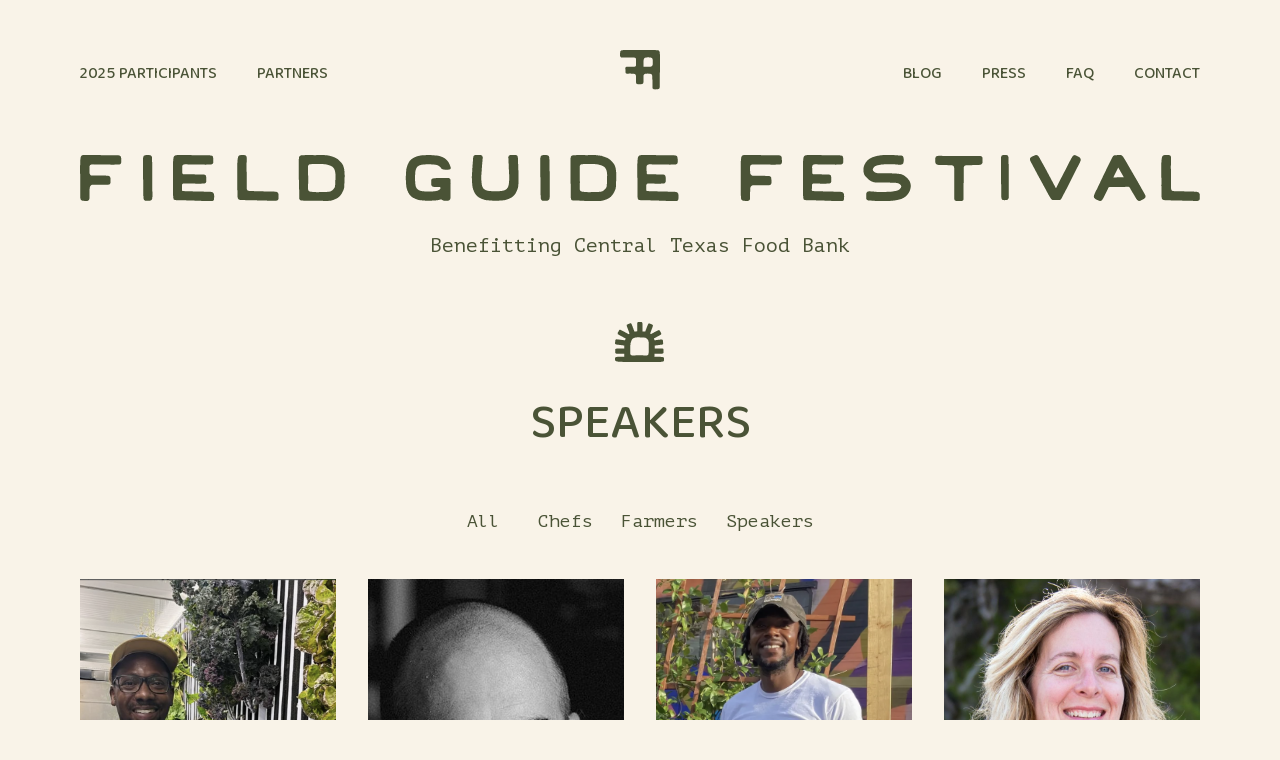

--- FILE ---
content_type: text/html; charset=UTF-8
request_url: https://fieldguidefest.com/participants/speakers/
body_size: 49138
content:
<!DOCTYPE html>
<html lang="en-US">
  <head>
    <script async src="https://www.googletagmanager.com/gtag/js?id=G-FEZ37TJ2R9"></script>
    <script>
      window.dataLayer = window.dataLayer || [];
      function gtag(){dataLayer.push(arguments);}
      gtag('js', new Date());
      gtag('config', 'G-FEZ37TJ2R9');
    </script>
    <meta charset="UTF-8">
    <meta name="viewport" content="width=device-width, initial-scale=1.0">
    <link rel="preconnect" href="https://fonts.googleapis.com">
    <link rel="preconnect" href="https://fonts.gstatic.com" crossorigin>
    <link href="https://fonts.googleapis.com/css2?family=Baloo+Tamma+2:wght@400;500;600&family=PT+Mono&display=swap" rel="stylesheet">
    <link rel="apple-touch-icon" sizes="180x180" href="https://fieldguidefest.com/wp-content/themes/fieldguidefest/dist/apple-touch-icon.png">
    <link rel="icon" type="image/png" sizes="32x32" href="https://fieldguidefest.com/wp-content/themes/fieldguidefest/dist/favicon-32x32.png">
    <link rel="icon" type="image/png" sizes="16x16" href="https://fieldguidefest.com/wp-content/themes/fieldguidefest/dist/favicon-16x16.png">
    <link rel="icon" type="image/svg+xml" href="https://fieldguidefest.com/wp-content/themes/fieldguidefest/dist/favicon.svg">
    <link rel="manifest" href="https://fieldguidefest.com/wp-content/themes/fieldguidefest/dist/site.webmanifest">
    <link rel="mask-icon" href="https://fieldguidefest.com/wp-content/themes/fieldguidefest/dist/safari-pinned-tab.svg" color="#4a5336">
    <meta name="msapplication-square150x150logo" content="https://fieldguidefest.com/wp-content/themes/fieldguidefest/mstile-150x150.png" />
    <meta name="msapplication-TileColor" content="#f9f3e8">
    <meta name="theme-color" content="#f9f3e8">
    <title>Speakers &ndash; Field Guide Festival</title>

<!-- The SEO Framework by Sybre Waaijer -->
<meta name="robots" content="max-snippet:-1,max-image-preview:standard,max-video-preview:-1" />
<link rel="canonical" href="https://fieldguidefest.com/participants/speakers/" />
<link rel="next" href="https://fieldguidefest.com/participants/speakers/page/2/" />
<meta name="theme-color" content="#f9f3e8" />
<meta property="og:type" content="website" />
<meta property="og:locale" content="en_US" />
<meta property="og:site_name" content="Field Guide Festival" />
<meta property="og:title" content="Speakers" />
<meta property="og:url" content="https://fieldguidefest.com/participants/speakers/" />
<meta property="og:image" content="https://fieldguidefest.com/wp-content/uploads/2021/07/FGF-Social-Card.png" />
<meta name="twitter:card" content="summary_large_image" />
<meta name="twitter:title" content="Speakers" />
<meta name="twitter:image" content="https://fieldguidefest.com/wp-content/uploads/2021/07/FGF-Social-Card.png" />
<script type="application/ld+json">{"@context":"https://schema.org","@graph":[{"@type":"WebSite","@id":"https://fieldguidefest.com/#/schema/WebSite","url":"https://fieldguidefest.com/","name":"Field Guide Festival","inLanguage":"en-US","potentialAction":{"@type":"SearchAction","target":{"@type":"EntryPoint","urlTemplate":"https://fieldguidefest.com/search/{search_term_string}/"},"query-input":"required name=search_term_string"},"publisher":{"@type":"Organization","@id":"https://fieldguidefest.com/#/schema/Organization","name":"Field Guide Festival","url":"https://fieldguidefest.com/"}},{"@type":"CollectionPage","@id":"https://fieldguidefest.com/participants/speakers/","url":"https://fieldguidefest.com/participants/speakers/","name":"Speakers &ndash; Field Guide Festival","inLanguage":"en-US","isPartOf":{"@id":"https://fieldguidefest.com/#/schema/WebSite"},"breadcrumb":{"@type":"BreadcrumbList","@id":"https://fieldguidefest.com/#/schema/BreadcrumbList","itemListElement":[{"@type":"ListItem","position":1,"item":"https://fieldguidefest.com/","name":"Field Guide Festival"},{"@type":"ListItem","position":2,"name":"Speakers"}]}}]}</script>
<!-- / The SEO Framework by Sybre Waaijer | 4.86ms meta | 0.35ms boot -->

<link rel="alternate" type="application/rss+xml" title="Field Guide Festival &raquo; Speakers Group Feed" href="https://fieldguidefest.com/participants/speakers/feed/" />
<style id='wp-img-auto-sizes-contain-inline-css' type='text/css'>
img:is([sizes=auto i],[sizes^="auto," i]){contain-intrinsic-size:3000px 1500px}
/*# sourceURL=wp-img-auto-sizes-contain-inline-css */
</style>
<style id='wp-emoji-styles-inline-css' type='text/css'>

	img.wp-smiley, img.emoji {
		display: inline !important;
		border: none !important;
		box-shadow: none !important;
		height: 1em !important;
		width: 1em !important;
		margin: 0 0.07em !important;
		vertical-align: -0.1em !important;
		background: none !important;
		padding: 0 !important;
	}
/*# sourceURL=wp-emoji-styles-inline-css */
</style>
<style id='wp-block-library-inline-css' type='text/css'>
:root{--wp-block-synced-color:#7a00df;--wp-block-synced-color--rgb:122,0,223;--wp-bound-block-color:var(--wp-block-synced-color);--wp-editor-canvas-background:#ddd;--wp-admin-theme-color:#007cba;--wp-admin-theme-color--rgb:0,124,186;--wp-admin-theme-color-darker-10:#006ba1;--wp-admin-theme-color-darker-10--rgb:0,107,160.5;--wp-admin-theme-color-darker-20:#005a87;--wp-admin-theme-color-darker-20--rgb:0,90,135;--wp-admin-border-width-focus:2px}@media (min-resolution:192dpi){:root{--wp-admin-border-width-focus:1.5px}}.wp-element-button{cursor:pointer}:root .has-very-light-gray-background-color{background-color:#eee}:root .has-very-dark-gray-background-color{background-color:#313131}:root .has-very-light-gray-color{color:#eee}:root .has-very-dark-gray-color{color:#313131}:root .has-vivid-green-cyan-to-vivid-cyan-blue-gradient-background{background:linear-gradient(135deg,#00d084,#0693e3)}:root .has-purple-crush-gradient-background{background:linear-gradient(135deg,#34e2e4,#4721fb 50%,#ab1dfe)}:root .has-hazy-dawn-gradient-background{background:linear-gradient(135deg,#faaca8,#dad0ec)}:root .has-subdued-olive-gradient-background{background:linear-gradient(135deg,#fafae1,#67a671)}:root .has-atomic-cream-gradient-background{background:linear-gradient(135deg,#fdd79a,#004a59)}:root .has-nightshade-gradient-background{background:linear-gradient(135deg,#330968,#31cdcf)}:root .has-midnight-gradient-background{background:linear-gradient(135deg,#020381,#2874fc)}:root{--wp--preset--font-size--normal:16px;--wp--preset--font-size--huge:42px}.has-regular-font-size{font-size:1em}.has-larger-font-size{font-size:2.625em}.has-normal-font-size{font-size:var(--wp--preset--font-size--normal)}.has-huge-font-size{font-size:var(--wp--preset--font-size--huge)}.has-text-align-center{text-align:center}.has-text-align-left{text-align:left}.has-text-align-right{text-align:right}.has-fit-text{white-space:nowrap!important}#end-resizable-editor-section{display:none}.aligncenter{clear:both}.items-justified-left{justify-content:flex-start}.items-justified-center{justify-content:center}.items-justified-right{justify-content:flex-end}.items-justified-space-between{justify-content:space-between}.screen-reader-text{border:0;clip-path:inset(50%);height:1px;margin:-1px;overflow:hidden;padding:0;position:absolute;width:1px;word-wrap:normal!important}.screen-reader-text:focus{background-color:#ddd;clip-path:none;color:#444;display:block;font-size:1em;height:auto;left:5px;line-height:normal;padding:15px 23px 14px;text-decoration:none;top:5px;width:auto;z-index:100000}html :where(.has-border-color){border-style:solid}html :where([style*=border-top-color]){border-top-style:solid}html :where([style*=border-right-color]){border-right-style:solid}html :where([style*=border-bottom-color]){border-bottom-style:solid}html :where([style*=border-left-color]){border-left-style:solid}html :where([style*=border-width]){border-style:solid}html :where([style*=border-top-width]){border-top-style:solid}html :where([style*=border-right-width]){border-right-style:solid}html :where([style*=border-bottom-width]){border-bottom-style:solid}html :where([style*=border-left-width]){border-left-style:solid}html :where(img[class*=wp-image-]){height:auto;max-width:100%}:where(figure){margin:0 0 1em}html :where(.is-position-sticky){--wp-admin--admin-bar--position-offset:var(--wp-admin--admin-bar--height,0px)}@media screen and (max-width:600px){html :where(.is-position-sticky){--wp-admin--admin-bar--position-offset:0px}}

/*# sourceURL=wp-block-library-inline-css */
</style><style id='global-styles-inline-css' type='text/css'>
:root{--wp--preset--aspect-ratio--square: 1;--wp--preset--aspect-ratio--4-3: 4/3;--wp--preset--aspect-ratio--3-4: 3/4;--wp--preset--aspect-ratio--3-2: 3/2;--wp--preset--aspect-ratio--2-3: 2/3;--wp--preset--aspect-ratio--16-9: 16/9;--wp--preset--aspect-ratio--9-16: 9/16;--wp--preset--color--black: #000000;--wp--preset--color--cyan-bluish-gray: #abb8c3;--wp--preset--color--white: #ffffff;--wp--preset--color--pale-pink: #f78da7;--wp--preset--color--vivid-red: #cf2e2e;--wp--preset--color--luminous-vivid-orange: #ff6900;--wp--preset--color--luminous-vivid-amber: #fcb900;--wp--preset--color--light-green-cyan: #7bdcb5;--wp--preset--color--vivid-green-cyan: #00d084;--wp--preset--color--pale-cyan-blue: #8ed1fc;--wp--preset--color--vivid-cyan-blue: #0693e3;--wp--preset--color--vivid-purple: #9b51e0;--wp--preset--gradient--vivid-cyan-blue-to-vivid-purple: linear-gradient(135deg,rgb(6,147,227) 0%,rgb(155,81,224) 100%);--wp--preset--gradient--light-green-cyan-to-vivid-green-cyan: linear-gradient(135deg,rgb(122,220,180) 0%,rgb(0,208,130) 100%);--wp--preset--gradient--luminous-vivid-amber-to-luminous-vivid-orange: linear-gradient(135deg,rgb(252,185,0) 0%,rgb(255,105,0) 100%);--wp--preset--gradient--luminous-vivid-orange-to-vivid-red: linear-gradient(135deg,rgb(255,105,0) 0%,rgb(207,46,46) 100%);--wp--preset--gradient--very-light-gray-to-cyan-bluish-gray: linear-gradient(135deg,rgb(238,238,238) 0%,rgb(169,184,195) 100%);--wp--preset--gradient--cool-to-warm-spectrum: linear-gradient(135deg,rgb(74,234,220) 0%,rgb(151,120,209) 20%,rgb(207,42,186) 40%,rgb(238,44,130) 60%,rgb(251,105,98) 80%,rgb(254,248,76) 100%);--wp--preset--gradient--blush-light-purple: linear-gradient(135deg,rgb(255,206,236) 0%,rgb(152,150,240) 100%);--wp--preset--gradient--blush-bordeaux: linear-gradient(135deg,rgb(254,205,165) 0%,rgb(254,45,45) 50%,rgb(107,0,62) 100%);--wp--preset--gradient--luminous-dusk: linear-gradient(135deg,rgb(255,203,112) 0%,rgb(199,81,192) 50%,rgb(65,88,208) 100%);--wp--preset--gradient--pale-ocean: linear-gradient(135deg,rgb(255,245,203) 0%,rgb(182,227,212) 50%,rgb(51,167,181) 100%);--wp--preset--gradient--electric-grass: linear-gradient(135deg,rgb(202,248,128) 0%,rgb(113,206,126) 100%);--wp--preset--gradient--midnight: linear-gradient(135deg,rgb(2,3,129) 0%,rgb(40,116,252) 100%);--wp--preset--font-size--small: 13px;--wp--preset--font-size--medium: 20px;--wp--preset--font-size--large: 36px;--wp--preset--font-size--x-large: 42px;--wp--preset--spacing--20: 0.44rem;--wp--preset--spacing--30: 0.67rem;--wp--preset--spacing--40: 1rem;--wp--preset--spacing--50: 1.5rem;--wp--preset--spacing--60: 2.25rem;--wp--preset--spacing--70: 3.38rem;--wp--preset--spacing--80: 5.06rem;--wp--preset--shadow--natural: 6px 6px 9px rgba(0, 0, 0, 0.2);--wp--preset--shadow--deep: 12px 12px 50px rgba(0, 0, 0, 0.4);--wp--preset--shadow--sharp: 6px 6px 0px rgba(0, 0, 0, 0.2);--wp--preset--shadow--outlined: 6px 6px 0px -3px rgb(255, 255, 255), 6px 6px rgb(0, 0, 0);--wp--preset--shadow--crisp: 6px 6px 0px rgb(0, 0, 0);}:where(.is-layout-flex){gap: 0.5em;}:where(.is-layout-grid){gap: 0.5em;}body .is-layout-flex{display: flex;}.is-layout-flex{flex-wrap: wrap;align-items: center;}.is-layout-flex > :is(*, div){margin: 0;}body .is-layout-grid{display: grid;}.is-layout-grid > :is(*, div){margin: 0;}:where(.wp-block-columns.is-layout-flex){gap: 2em;}:where(.wp-block-columns.is-layout-grid){gap: 2em;}:where(.wp-block-post-template.is-layout-flex){gap: 1.25em;}:where(.wp-block-post-template.is-layout-grid){gap: 1.25em;}.has-black-color{color: var(--wp--preset--color--black) !important;}.has-cyan-bluish-gray-color{color: var(--wp--preset--color--cyan-bluish-gray) !important;}.has-white-color{color: var(--wp--preset--color--white) !important;}.has-pale-pink-color{color: var(--wp--preset--color--pale-pink) !important;}.has-vivid-red-color{color: var(--wp--preset--color--vivid-red) !important;}.has-luminous-vivid-orange-color{color: var(--wp--preset--color--luminous-vivid-orange) !important;}.has-luminous-vivid-amber-color{color: var(--wp--preset--color--luminous-vivid-amber) !important;}.has-light-green-cyan-color{color: var(--wp--preset--color--light-green-cyan) !important;}.has-vivid-green-cyan-color{color: var(--wp--preset--color--vivid-green-cyan) !important;}.has-pale-cyan-blue-color{color: var(--wp--preset--color--pale-cyan-blue) !important;}.has-vivid-cyan-blue-color{color: var(--wp--preset--color--vivid-cyan-blue) !important;}.has-vivid-purple-color{color: var(--wp--preset--color--vivid-purple) !important;}.has-black-background-color{background-color: var(--wp--preset--color--black) !important;}.has-cyan-bluish-gray-background-color{background-color: var(--wp--preset--color--cyan-bluish-gray) !important;}.has-white-background-color{background-color: var(--wp--preset--color--white) !important;}.has-pale-pink-background-color{background-color: var(--wp--preset--color--pale-pink) !important;}.has-vivid-red-background-color{background-color: var(--wp--preset--color--vivid-red) !important;}.has-luminous-vivid-orange-background-color{background-color: var(--wp--preset--color--luminous-vivid-orange) !important;}.has-luminous-vivid-amber-background-color{background-color: var(--wp--preset--color--luminous-vivid-amber) !important;}.has-light-green-cyan-background-color{background-color: var(--wp--preset--color--light-green-cyan) !important;}.has-vivid-green-cyan-background-color{background-color: var(--wp--preset--color--vivid-green-cyan) !important;}.has-pale-cyan-blue-background-color{background-color: var(--wp--preset--color--pale-cyan-blue) !important;}.has-vivid-cyan-blue-background-color{background-color: var(--wp--preset--color--vivid-cyan-blue) !important;}.has-vivid-purple-background-color{background-color: var(--wp--preset--color--vivid-purple) !important;}.has-black-border-color{border-color: var(--wp--preset--color--black) !important;}.has-cyan-bluish-gray-border-color{border-color: var(--wp--preset--color--cyan-bluish-gray) !important;}.has-white-border-color{border-color: var(--wp--preset--color--white) !important;}.has-pale-pink-border-color{border-color: var(--wp--preset--color--pale-pink) !important;}.has-vivid-red-border-color{border-color: var(--wp--preset--color--vivid-red) !important;}.has-luminous-vivid-orange-border-color{border-color: var(--wp--preset--color--luminous-vivid-orange) !important;}.has-luminous-vivid-amber-border-color{border-color: var(--wp--preset--color--luminous-vivid-amber) !important;}.has-light-green-cyan-border-color{border-color: var(--wp--preset--color--light-green-cyan) !important;}.has-vivid-green-cyan-border-color{border-color: var(--wp--preset--color--vivid-green-cyan) !important;}.has-pale-cyan-blue-border-color{border-color: var(--wp--preset--color--pale-cyan-blue) !important;}.has-vivid-cyan-blue-border-color{border-color: var(--wp--preset--color--vivid-cyan-blue) !important;}.has-vivid-purple-border-color{border-color: var(--wp--preset--color--vivid-purple) !important;}.has-vivid-cyan-blue-to-vivid-purple-gradient-background{background: var(--wp--preset--gradient--vivid-cyan-blue-to-vivid-purple) !important;}.has-light-green-cyan-to-vivid-green-cyan-gradient-background{background: var(--wp--preset--gradient--light-green-cyan-to-vivid-green-cyan) !important;}.has-luminous-vivid-amber-to-luminous-vivid-orange-gradient-background{background: var(--wp--preset--gradient--luminous-vivid-amber-to-luminous-vivid-orange) !important;}.has-luminous-vivid-orange-to-vivid-red-gradient-background{background: var(--wp--preset--gradient--luminous-vivid-orange-to-vivid-red) !important;}.has-very-light-gray-to-cyan-bluish-gray-gradient-background{background: var(--wp--preset--gradient--very-light-gray-to-cyan-bluish-gray) !important;}.has-cool-to-warm-spectrum-gradient-background{background: var(--wp--preset--gradient--cool-to-warm-spectrum) !important;}.has-blush-light-purple-gradient-background{background: var(--wp--preset--gradient--blush-light-purple) !important;}.has-blush-bordeaux-gradient-background{background: var(--wp--preset--gradient--blush-bordeaux) !important;}.has-luminous-dusk-gradient-background{background: var(--wp--preset--gradient--luminous-dusk) !important;}.has-pale-ocean-gradient-background{background: var(--wp--preset--gradient--pale-ocean) !important;}.has-electric-grass-gradient-background{background: var(--wp--preset--gradient--electric-grass) !important;}.has-midnight-gradient-background{background: var(--wp--preset--gradient--midnight) !important;}.has-small-font-size{font-size: var(--wp--preset--font-size--small) !important;}.has-medium-font-size{font-size: var(--wp--preset--font-size--medium) !important;}.has-large-font-size{font-size: var(--wp--preset--font-size--large) !important;}.has-x-large-font-size{font-size: var(--wp--preset--font-size--x-large) !important;}
/*# sourceURL=global-styles-inline-css */
</style>

<style id='classic-theme-styles-inline-css' type='text/css'>
/*! This file is auto-generated */
.wp-block-button__link{color:#fff;background-color:#32373c;border-radius:9999px;box-shadow:none;text-decoration:none;padding:calc(.667em + 2px) calc(1.333em + 2px);font-size:1.125em}.wp-block-file__button{background:#32373c;color:#fff;text-decoration:none}
/*# sourceURL=/wp-includes/css/classic-themes.min.css */
</style>
<link rel='stylesheet' id='main-css' href='https://fieldguidefest.com/wp-content/themes/fieldguidefest/dist/main.css?ver=1736528002' type='text/css' media='all' />
<link rel="https://api.w.org/" href="https://fieldguidefest.com/wp-json/" /><link rel="alternate" title="JSON" type="application/json" href="https://fieldguidefest.com/wp-json/wp/v2/group/17" /><link rel="EditURI" type="application/rsd+xml" title="RSD" href="https://fieldguidefest.com/xmlrpc.php?rsd" />
  </head>
  <body id="top" class="archive tax-group term-speakers term-17 wp-theme-fieldguidefest flex flex-col min-h-screen font-mono bg-cream text-green antialiased">
    <a href="#content" class="sr-only">Skip to content</a>
        <header class="header">
      <div class="container mx-auto">
        <div class="sticky-nav">
          <nav class="main-nav container mx-auto flex items-center justify-center">
            <div class="w-2/12 order-1 lg:order-2 text-center">
              <a href="/" class="brand inline-block text-green">
                <svg viewBox="0 0 40 40" fill="currentColor" class="w-8 md:w-10 lg:w-8 xl:w-10">
                  <path d="M39.648 2.18c-.012-.106-.059-.212-.083-.324C39.323.857 38.703.29 37.675.19c-.366-.03-.733-.06-1.099-.06C34.201.12 31.82.114 29.446.102c-1.13 0-2.263 0-3.392-.012-1.944-.017-3.51-.017-4.903-.006h-.018A9.532 9.532 0 0020.129.03C17.754.012 15.373.012 12.998 0a204.23 204.23 0 00-4.254.054C7.645.077 6.93.089 6.481.1a37.715 37.715 0 00-1.3 0c-1.3.012-.738 0-2.038.018-.419 0-.85.041-1.264.112-.963.171-1.6.78-1.695 1.743C.07 3.096.048 4.23 0 5.359c-.005.225.048.45.095.668.195.939.715 1.423 1.678 1.506.532.047 1.075.03 1.613.042.68.017 1.022.047 1.506.053h.124c2.978 0 1.578-.048 4.65-.053 1.187-.006 2.375-.083 3.562-.095.45-.006.904.053 1.341.136.904.16 1.389.685 1.507 1.583.023.225.023.455.023.68-.017 1.246-.023 2.493-.059 3.733-.017.45.172 1.336-.136 2.15-.195.52-.644.78-1.187.899-.39-.006-.987-.012-2.535 0h-.324c-.768.012.076.006-1.1.018-.419.005-3.03-.077-3.444 0-1.636.206-1.985.56-1.943 1.719.035 1.128 0 2.227.07 3.367.012.225.042.603.083.821.124.574.479.857.957 1.017.367.03.757.076.981.065.443-.03 2.765-.071 3.214-.06.561.012 1.122.071 1.69.113.206.012.42.017.626.035.59.036 1.282.018 1.79.302.077.029.165.076.26.135.502.254.892.692.886 1.424.03 1.022.036.626.036.892 0 .042-.006.089-.006.13 0 .851.006 1.3.006 1.666a17.2 17.2 0 010 1.483v.922c0 .372-.012.738.023 1.105.083.957.225 2.008 1.152 2.262.727.201 1.832.26 2.57.237.349-.006.928-.065 1.282-.095.183-.018.136 0 .32-.03 1.317-.1 2.026-.72 2.096-1.925.042-.704.024-1.56 0-2.4v-.005a60.877 60.877 0 01-.017-1.802c0-.425-.012-.85.012-1.276.03-.414.076-.821.135-1.235.071-.472.29-.886.662-1.234.213-.195.479-.325.768-.414.242-.07.49-.13.745-.165.33-.042.661-.06.998-.077.378-.024.756-.053 1.134-.047.479.011.957.059 1.436.088.177.012.354.018.532.03.496.03.963.16 1.394.384.266.141.472.336.626.579.225.366.36.762.396 1.181.047.496.077.999.083 1.5.13 2.506.07 6.754.07 8.951 0 .367-.011.733.018 1.1.083.956.597 1.594 1.53 1.848.638.178 1.288.118 1.938.083.45-.018.904-.065 1.353-.095.165-.011.337-.011.508-.04 1.188-.19 1.861-.633 1.932-1.838.077-1.27.148-5.264.16-6.534.04-3.988.059-7.976.082-11.97h.03c.023-4.324.082-8.655.065-12.98-.006-1.24-.225-2.475-.349-3.715zM5.46 7.623c.048 0 .095-.006.142-.006.845-.036.786-.018 1.37-.018l-1.512.024zm27.324 5.683a12.27 12.27 0 01-.153 1.394 2.408 2.408 0 01-.609 1.247c-.13.142-.295.26-.46.354-.296.178-.621.284-.952.349a4.776 4.776 0 01-.697.095h-.372c-.402.017-.804.03-1.211.023h-.963a9.13 9.13 0 01-.567-.035c-1.1-.006-2.198-.018-3.297-.012.018-1.873.03-3.828.041-5.672h.018c.024-.478.077-.957.136-1.435.07-.55.301-1.034.68-1.43.218-.236.496-.384.791-.484.148-.054.295-.095.449-.13.136-.036.272-.065.414-.089.336-.047.679-.07 1.022-.089.39-.03.78-.065 1.17-.053.49.012.98.065 1.47.1l.544.036a3.196 3.196 0 011.436.443c.271.166.484.39.638.674.147.26.248.537.319.82a4.1 4.1 0 01.094.55c.095 1.111.106 2.228.06 3.344z"/>
                </svg>
              </a>
            </div>
            <ul class="w-5/12 order-1 hidden lg:flex"><li id="menu-item-719" class="menu-item menu-item-type-post_type menu-item-object-page menu-item-719"><a href="https://fieldguidefest.com/participants/">2025 Participants</a></li>
<li id="menu-item-1411" class="menu-item menu-item-type-post_type menu-item-object-page menu-item-1411"><a href="https://fieldguidefest.com/partners/">Partners</a></li>
</ul>            <ul class="w-5/12 order-3 justify-end hidden lg:flex"><li id="menu-item-1410" class="menu-item menu-item-type-post_type menu-item-object-page menu-item-1410"><a href="https://fieldguidefest.com/blog/">Blog</a></li>
<li id="menu-item-1298" class="menu-item menu-item-type-post_type menu-item-object-page menu-item-1298"><a href="https://fieldguidefest.com/press/">Press</a></li>
<li id="menu-item-560" class="menu-item menu-item-type-post_type menu-item-object-page menu-item-560"><a href="https://fieldguidefest.com/faq/">FAQ</a></li>
<li id="menu-item-559" class="menu-item menu-item-type-post_type menu-item-object-page menu-item-559"><a href="https://fieldguidefest.com/contact/">Contact</a></li>
</ul>            <button type="button" class="hamburger absolute right-0 lg:hidden">
              <span></span>
              <span></span>
              <span></span>
            </button>
          </nav>
        </div>
        <div class="mobile-nav">
          <div class="flex justify-center">
            <a href="/" class="inline-block">
              <svg viewBox="0 0 40 40" xmlns="http://www.w3.org/2000/svg" class="w-8 md:w-10 lg:w-8 xl:w-10">
                <path d="M39.648 2.18c-.012-.106-.059-.212-.083-.324C39.323.857 38.703.29 37.675.19c-.366-.03-.733-.06-1.099-.06C34.201.12 31.82.114 29.446.102c-1.13 0-2.263 0-3.392-.012-1.944-.017-3.51-.017-4.903-.006h-.018A9.532 9.532 0 0020.129.03C17.754.012 15.373.012 12.998 0a204.23 204.23 0 00-4.254.054C7.645.077 6.93.089 6.481.1a37.715 37.715 0 00-1.3 0c-1.3.012-.738 0-2.038.018-.419 0-.85.041-1.264.112-.963.171-1.6.78-1.695 1.743C.07 3.096.048 4.23 0 5.359c-.005.225.048.45.095.668.195.939.715 1.423 1.678 1.506.532.047 1.075.03 1.613.042.68.017 1.022.047 1.506.053h.124c2.978 0 1.578-.048 4.65-.053 1.187-.006 2.375-.083 3.562-.095.45-.006.904.053 1.341.136.904.16 1.389.685 1.507 1.583.023.225.023.455.023.68-.017 1.246-.023 2.493-.059 3.733-.017.45.172 1.336-.136 2.15-.195.52-.644.78-1.187.899-.39-.006-.987-.012-2.535 0h-.324c-.768.012.076.006-1.1.018-.419.005-3.03-.077-3.444 0-1.636.206-1.985.56-1.943 1.719.035 1.128 0 2.227.07 3.367.012.225.042.603.083.821.124.574.479.857.957 1.017.367.03.757.076.981.065.443-.03 2.765-.071 3.214-.06.561.012 1.122.071 1.69.113.206.012.42.017.626.035.59.036 1.282.018 1.79.302.077.029.165.076.26.135.502.254.892.692.886 1.424.03 1.022.036.626.036.892 0 .042-.006.089-.006.13 0 .851.006 1.3.006 1.666a17.2 17.2 0 010 1.483v.922c0 .372-.012.738.023 1.105.083.957.225 2.008 1.152 2.262.727.201 1.832.26 2.57.237.349-.006.928-.065 1.282-.095.183-.018.136 0 .32-.03 1.317-.1 2.026-.72 2.096-1.925.042-.704.024-1.56 0-2.4v-.005a60.877 60.877 0 01-.017-1.802c0-.425-.012-.85.012-1.276.03-.414.076-.821.135-1.235.071-.472.29-.886.662-1.234.213-.195.479-.325.768-.414.242-.07.49-.13.745-.165.33-.042.661-.06.998-.077.378-.024.756-.053 1.134-.047.479.011.957.059 1.436.088.177.012.354.018.532.03.496.03.963.16 1.394.384.266.141.472.336.626.579.225.366.36.762.396 1.181.047.496.077.999.083 1.5.13 2.506.07 6.754.07 8.951 0 .367-.011.733.018 1.1.083.956.597 1.594 1.53 1.848.638.178 1.288.118 1.938.083.45-.018.904-.065 1.353-.095.165-.011.337-.011.508-.04 1.188-.19 1.861-.633 1.932-1.838.077-1.27.148-5.264.16-6.534.04-3.988.059-7.976.082-11.97h.03c.023-4.324.082-8.655.065-12.98-.006-1.24-.225-2.475-.349-3.715zM5.46 7.623c.048 0 .095-.006.142-.006.845-.036.786-.018 1.37-.018l-1.512.024zm27.324 5.683a12.27 12.27 0 01-.153 1.394 2.408 2.408 0 01-.609 1.247c-.13.142-.295.26-.46.354-.296.178-.621.284-.952.349a4.776 4.776 0 01-.697.095h-.372c-.402.017-.804.03-1.211.023h-.963a9.13 9.13 0 01-.567-.035c-1.1-.006-2.198-.018-3.297-.012.018-1.873.03-3.828.041-5.672h.018c.024-.478.077-.957.136-1.435.07-.55.301-1.034.68-1.43.218-.236.496-.384.791-.484.148-.054.295-.095.449-.13.136-.036.272-.065.414-.089.336-.047.679-.07 1.022-.089.39-.03.78-.065 1.17-.053.49.012.98.065 1.47.1l.544.036a3.196 3.196 0 011.436.443c.271.166.484.39.638.674.147.26.248.537.319.82a4.1 4.1 0 01.094.55c.095 1.111.106 2.228.06 3.344z" fill="#f9f3e8" fill-rule="nonzero"/>
              </svg>
            </a>
          </div>
          <nav class="container mx-auto mt-7 flex items-center justify-center">
            <ul class="flex flex-col font-sans font-medium uppercase text-center text-xl text-cream">
              <li class="menu-item menu-item-type-post_type menu-item-object-page menu-item-719"><a href="https://fieldguidefest.com/participants/">2025 Participants</a></li>
<li class="menu-item menu-item-type-post_type menu-item-object-page menu-item-1411"><a href="https://fieldguidefest.com/partners/">Partners</a></li>
              <li class="menu-item menu-item-type-post_type menu-item-object-page menu-item-1410"><a href="https://fieldguidefest.com/blog/">Blog</a></li>
<li class="menu-item menu-item-type-post_type menu-item-object-page menu-item-1298"><a href="https://fieldguidefest.com/press/">Press</a></li>
<li class="menu-item menu-item-type-post_type menu-item-object-page menu-item-560"><a href="https://fieldguidefest.com/faq/">FAQ</a></li>
<li class="menu-item menu-item-type-post_type menu-item-object-page menu-item-559"><a href="https://fieldguidefest.com/contact/">Contact</a></li>
            </ul>
          </nav>
          <div class="flex justify-center mt-7">
            <button type="button" class="close">
              <span></span>
              <span></span>
            </button>
          </div>
        </div>
        <div class="masthead mt-11">
          <svg viewBox="0 0 295 191" xmlns="http://www.w3.org/2000/svg" class="sm:hidden">
            <g fill="#4A5336" fill-rule="nonzero">
              <path d="M45.998 6.811c.017.283-.068.566-.118.85-.27 1.163-.977 1.761-2.274 1.856-.707.062-1.431.031-2.155.047-1.28.015-2.56.015-3.84.126-1.095.078-2.19-.032-3.284-.063-.421-.016-.842-.063-1.246-.063-4.16-.016-8.337-.016-12.497-.047-1.583-.016-3.166-.126-4.749-.158-.606 0-1.212.063-1.802.158-1.212.204-1.87.849-2.02 1.982-.051.267-.051.566-.051.849.016 1.541.016 3.099.05 4.656.017.566-.151.645.253 1.683.32.787 1.195 1.542 2.206 2.108 3.671.063 7.326 0 10.997.047 1.735.031 3.47.016 5.221.031.556.016 1.128.063 1.684.158 1.28.22 2.14.99 2.257 2.186.135 1.416.168 2.816.219 4.232 0 .283-.067.566-.135.833-.27 1.18-.977 1.778-2.257 1.872-.724.047-1.448.032-2.155.047-1.297.016-2.577 0-3.857.11-1.078.095-2.19-.031-3.284-.063-.421-.015-.825-.047-1.246-.047-2.644-.015-5.288-.015-7.95-.031-.673.425-1.229 1.007-1.481 1.824a4.64 4.64 0 00-.287 1.338c-.27 2.972-.202 5.945-.202 8.903-.017.456 0 .928-.05 1.384-.118 1.195-.809 1.935-2.055 2.233-.859.22-1.735.142-2.593.095a64.495 64.495 0 01-1.802-.126c-.236-.016-.455-.016-.69-.047-1.584-.252-2.477-1.148-2.56-2.659-.102-1.588-.186-3.177-.186-4.766-.017-4.986 0-9.972 0-14.943h-.05c0-5.411-.034-10.822.033-16.233.017-1.542.32-3.083.488-4.625.017-.141.085-.283.118-.409C2.968.881 3.81.19 5.191.063 5.68.03 6.168 0 6.657 0c3.183 0 6.366.016 9.532.016 1.515.015 3.031-.047 4.547.015 5.288.252 10.593.11 15.881.173 1.752.032 3.486.016 5.221.048a10.2 10.2 0 011.701.157c1.28.204 2.122.975 2.257 2.186.134 1.4.151 2.816.202 4.216zM76.896 23.2c0 4.36-.013 8.733 0 13.092 0 1.136.104 2.257.104 3.393a63.132 63.132 0 01-.156 3.503c-.026.405-.13.81-.273 1.183-.26.7-.702 1.183-1.325 1.385-.338.11-.689.203-1.027.218-.91.031-1.806.031-2.716.016-.572-.016-1.104-.187-1.481-.732a3.133 3.133 0 01-.442-.872 5.383 5.383 0 01-.22-1.198c-.079-1.603-.17-3.222-.183-4.841-.039-2.818.026-5.635-.039-8.453-.234-8.592-.09-17.17-.13-25.762 0-.747-.013-1.51.156-2.257.195-.887.637-1.448 1.378-1.681.311-.094.623-.172.948-.187.91-.016 1.806 0 2.716 0 .091 0 .17 0 .26.015 1.209.187 1.845.685 2.105 2.18.078.467.117.95.13 1.432.026 1.167-.013 2.335.04 3.502.194 5.355.09 10.71.155 16.065zM180 22.7V11.626c0-2.262-.016-4.523.248-6.785.098-.864.23-1.727.428-2.576.363-1.444 1.237-2.135 2.82-2.214a53.51 53.51 0 013.891-.031c1.517.047 2.39.863 2.556 2.261.016.173.016.346.016.518v.629c-.05 1.916 0 3.816-.115 5.732a49.475 49.475 0 00-.017 5.638c.33 5.843.083 11.7.165 17.543 0 .424-.016.832.017 1.257.033.376.115.753.247 1.115.198.596.66 1.02 1.303 1.177.494.126 1.022.22 1.533.252 2.292.094 4.584.157 6.876.204 1.517.031 3.05-.063 4.55.078 1.996.173 3.991.095 6.003.158.66.015 1.335 0 1.995.015 2.555.063 5.111.126 7.667.22.511.016 1.039.11 1.533.22.973.22 1.65.77 1.962 1.68.149.424.28.88.297 1.32a59.8 59.8 0 010 3.44 2.39 2.39 0 01-.676 1.617c-.494.518-1.105.8-1.846.864-.33.031-.66.031-1.006.031-2.045-.016-4.09.063-6.118-.063-3-.188-6.001-.047-8.986-.204-3.512-.188-7.04-.047-10.553-.204-2.885-.126-5.77-.126-8.656-.189-1.039-.031-2.061-.11-3.1-.188a5.018 5.018 0 01-1.072-.236c-.791-.251-1.335-.77-1.5-1.539a10.52 10.52 0 01-.247-1.759c-.264-4.554-.182-9.109-.182-13.68V22.7H180zM249.153 34.342c0-2.078.063-4.155-.016-6.233-.269-7.716-.048-15.448-.11-23.164 0-.812.078-1.624.157-2.437.11-1 .664-1.702 1.628-2.046.348-.125.727-.234 1.106-.25 1.58-.078 3.16-.172 4.741-.187a255.2 255.2 0 015.99 0c.616 0 1.232.078 1.849.11.38.015.758.015 1.138 0 .758-.032 1.501-.11 2.26-.11 2.07-.016 4.124-.047 6.195 0 4.156.093 8.107 1.015 11.836 2.827 1.296.625 2.497 1.437 3.509 2.484.822.859 1.675 1.702 2.45 2.624 1.437 1.718 2.164 3.764 2.544 5.95.284 1.61.442 3.234.458 4.874 0 .64.126 1.297.11 1.937-.078 2.546-.205 5.092-.3 7.638-.031.64-.063 1.297-.047 1.937.047 1.734-.3 3.39-1.059 4.952-.521 1.077-1.011 2.17-1.612 3.186-1.596 2.656-3.872 4.577-6.811 5.686-1.675.625-3.35 1.25-5.136 1.515-.506.078-1.028.125-1.533.14-2.039.016-4.062 0-6.1.032-1.518.015-3.019.11-4.536.172-2.37.078-4.741-.063-7.112-.344-1.849-.219-3.698-.36-5.562-.297a63.47 63.47 0 01-2.987 0c-.411 0-.822-.047-1.233-.14-.932-.203-1.517-.844-1.612-1.75a26.518 26.518 0 01-.158-2.233c-.016-2.281 0-4.561 0-6.842 0-.031-.016-.031-.047-.031zm18.521-25.367v.047c-1.99 0-3.998-.016-5.99.015-.584 0-1.153.11-1.738.204-.9.14-1.374.718-1.564 1.562a4.572 4.572 0 00-.11.812c-.017.406-.017.812-.017 1.218.048 4.655.111 9.325.158 13.98 0 .344.016.687-.015 1.015-.206 1.906-.143 3.812-.127 5.702 0 .406.11.812.19 1.202a1.825 1.825 0 001.217 1.406c.442.172.916.328 1.39.375 1.881.172 3.762.39 5.658.406 2.481.031 4.947-.094 7.428-.156 1.47-.031 2.955-.016 4.425-.203 1.343-.172 2.67-.406 3.745-1.297.696-.593 1.344-1.265 1.96-1.952a4.322 4.322 0 001.011-2.109c.11-.64.19-1.28.237-1.921.095-1.53.158-3.062.206-4.592.047-1.594.031-3.202.079-4.796.047-1.405-.174-2.78-.506-4.139-.585-2.452-2.023-4.186-4.425-5.123-2.576-1.016-5.23-1.656-8.028-1.672-1.738 0-3.461.016-5.184.016zM152.699 44.638c-.136.708-.779 1.243-1.523 1.29-2.099.126-4.197.048-6.296.048a210.811 210.811 0 01-8.343-.205c-5.467-.267-10.155-.173-15.824-.55-.965-.064-1.625-.064-3.233.015a29.28 29.28 0 01-4.552-.126c-.711-.063-1.405-.126-1.98-.582a1.153 1.153 0 01-.288-.347c-.44-.913-.372-2.062-.474-3.053-.034-.362-.084-.709-.084-1.07-.068-5.746-.051-11.491-.051-17.236-.017.016-.034.016-.051.016 0-4.66.017-9.319 0-13.978 0-1.904.237-3.809.474-5.698.034-.283.118-.55.186-.834.322-1.133 1.354-1.952 2.572-2.125.237-.047.491-.063.728-.079.88-.047 1.76-.015 2.64-.031 3.571-.063 7.142-.173 10.696 0 7.007.315 14.013.11 21.02.252.88.016 1.76.157 2.555.456.39.158.677.488.778.866.237.803.373 1.668.407 2.503.05.881.034 1.747.017 2.613 0 .314-.017.63-.085.928-.186.866-.728 1.433-1.608 1.653-.304.079-.643.11-.964.126-.576.016-1.151 0-1.727.016-1.167.047-2.318.126-3.47.141-1.116 0-2.233-.047-3.35-.078-.474-.016-.93-.063-1.405-.063-3.875-.016-7.734-.016-11.592-.048-1.591-.015-3.182-.126-4.773-.141-.525-.016-1.083.063-1.608.157-1.066.22-1.692.897-1.878 1.92-.051.3-.068.614-.051.93.05 1.872.101 3.745.186 5.618.017.268.085.551.186.803.186.457 1.168.614 1.777.614h.17c4.654.047 9.308-.032 13.979.079.71.015 1.438.11 2.115.314.61.174 1.134.63 1.286 1.228.203.74.305 1.511.339 2.283.034.865.017 1.731.017 2.612 0 .3-.017.614-.085.93-.186.85-.728 1.416-1.608 1.636a4.057 4.057 0 01-.964.126c-.576.031-1.151.016-1.744.031-1.15.032-2.301.11-3.452.126-1.117.016-2.234-.047-3.35-.078-.475-.016-.949-.048-1.406-.048-2.132-.015-4.264-.015-6.397-.015-.626.047-1.27.755-1.27 2.093.086 2.172-.1 3.117-.016 4.612.05 1.055 2.15.756 2.894.85 3.757.157 7.514.173 11.271.315 3.216.11 6.431.031 9.647.204 1.98.095 3.96.095 5.94.174a9.61 9.61 0 011.506.204c.999.205 1.625.834 2.048 1.716.05.11.085.252.119.393.389 1.826.287 3.684-.051 5.494zM22.686 118.623c1.095 0 2.205.047 3.3-.016a38.45 38.45 0 003.563-.394c1.064-.174 2.067-.536 2.946-1.183.4-.3.77-.663 1.11-1.025.154-.158.262-.395.324-.616.139-.599-.093-1.025-.679-1.167a4.19 4.19 0 00-.987-.094c-1.326 0-2.668.031-3.994 0a6.641 6.641 0 01-1.573-.221c-.987-.268-1.573-.947-1.758-2.003-.232-1.357-.216-2.713-.154-4.07.046-1.246.694-2.066 1.881-2.303a19.894 19.894 0 013.069-.363c1.635-.063 3.27-.031 4.889-.063 1.928-.031 3.855-.11 5.783-.142.463-.015.941.048 1.388.142 1.311.269 1.897.978 1.959 2.319.046.915.108 1.83.108 2.745 0 .646-.093 1.293-.093 1.94-.015 2.444 0 4.905 0 7.35 0 .442.077.883.077 1.325.016 1.593-.077 3.186-.216 4.78-.015.236-.092.472-.17.693-.292.773-.817 1.325-1.619 1.514a5.86 5.86 0 01-1.28.205c-.863.032-1.727.032-2.59 0-.849-.031-1.65-.189-2.314-.804-.601-.552-1.264-.647-2.036-.394-1.496.489-3.022.804-4.595.851-1.203.032-2.39.142-3.594.205-1.033.063-2.05.142-3.084.142-1.897.016-3.794-.157-5.676-.33-.832-.08-1.65-.174-2.483-.222-1.11-.063-2.174-.362-3.192-.757-1.403-.536-2.807-1.057-4.102-1.861-1.28-.789-2.36-1.767-3.208-3.013-1.85-2.744-3.007-5.757-3.3-9.085A87.762 87.762 0 010 104.664c0-2.319.216-4.622.355-6.925.154-2.681 1.033-5.11 2.128-7.508 1.126-2.476 2.946-4.258 5.274-5.52 2.113-1.152 4.334-1.94 6.709-2.24a25.11 25.11 0 012.19-.205c2.498-.079 4.981-.379 7.48-.22 1.295.078 2.59.204 3.886.315.293.015.602.047.895.047 2.498.063 4.873.694 7.125 1.767 1.156.536 2.251 1.167 3.238 2.003.987.836 1.82 1.814 2.468 2.918.864 1.498 1.588 3.075 2.082 4.747.108.347.17.726.17 1.105.015.788-.417 1.372-1.172 1.561a5.01 5.01 0 01-1.28.174c-1.173.015-2.33.031-3.501 0a7.566 7.566 0 01-1.573-.221c-.818-.19-1.404-.742-1.913-1.388-.277-.347-.54-.694-.817-1.026-.848-1.025-1.974-1.608-3.193-2.003-.832-.268-1.68-.394-2.56-.441a74.707 74.707 0 01-3.778-.284 20.561 20.561 0 00-4.18 0c-1.125.126-2.251.173-3.377.284-1.095.094-2.16.33-3.192.757-1.573.646-2.638 1.798-3.316 3.36-.386.883-.586 1.813-.694 2.76-.062.536-.139 1.088-.154 1.624-.078 2.035-.37 4.07-.232 6.12.124 1.83.2 3.675.401 5.49.185 1.577.663 3.075 1.743 4.274 1.126 1.246 2.59 1.908 4.195 2.176 1.635.269 3.3.426 4.966.426h2.39c-.077.048-.077.032-.077.032zM113.983 103.858c0 1.466.047 2.932-.015 4.397a79.846 79.846 0 01-.418 5.422c-.093.819-.294 1.654-.573 2.426-.526 1.482-1.13 2.916-1.888 4.287-1.331 2.364-3.25 4.019-5.65 5.138-1.114.52-2.29.93-3.451 1.355-1.239.457-2.523.599-3.823.693-1.78.126-3.545.284-5.325.363-1.44.063-2.879.126-4.303-.079-.232-.031-.48-.031-.712-.047l-5.417-.426c-1.347-.11-2.616-.536-3.854-1.04-.635-.252-1.254-.551-1.889-.804-1.253-.52-2.321-1.292-3.327-2.222-1.904-1.765-3.065-4.003-3.916-6.414-.573-1.576-.898-3.215-1.037-4.885-.248-2.995-.465-5.973-.356-8.967.062-1.67.216-3.341.325-4.996.015-.173.03-.347.03-.52.093-1.529.155-3.058.264-4.586.17-2.254.371-4.507.541-6.761.031-.41.016-.835.062-1.245.062-.489.14-.961.279-1.434.279-.946.975-1.403 1.904-1.497.14-.016.278-.016.402-.016h4.319c.232 0 .48.016.712.079 1.006.22 1.625.882 1.764 1.922.047.41.047.836.016 1.245-.047.867-.124 1.734-.186 2.6-.108 1.246-.232 2.49-.34 3.752-.078.93-.155 1.875-.217 2.805-.093 1.355-.155 2.71-.263 4.066-.109 1.497-.248 2.978-.325 4.475a31.663 31.663 0 00-.016 2.711c.031 1.009.093 2.017.17 3.026.109 1.182.217 2.364.387 3.53.17 1.15.681 2.206 1.316 3.152.31.441.727.835 1.16 1.166 1.069.804 2.276 1.277 3.592 1.466.743.11 1.501.141 2.244.236 2.802.347 5.603.22 8.42.158 1.254-.032 2.523-.221 3.777-.394.929-.126 1.795-.457 2.616-.914 1.702-.946 2.662-2.475 3.142-4.334.232-.899.34-1.844.449-2.774.278-2.6.278-5.216.2-7.832-.061-2.08-.216-4.177-.324-6.257 0-.11-.016-.205-.016-.315-.093-2.301-.17-4.602-.263-6.887-.046-1.15-.124-2.3-.186-3.436-.015-.346.016-.693 0-1.04-.046-1.119 1.053-2.174 2.09-2.174.14 0 .279-.016.418-.016h4.318c.527 0 1.022.094 1.486.362.48.268.805.662.913 1.198.109.583.202 1.166.233 1.765.108 2.474.17 4.948.263 7.423.062 1.733.139 3.483.216 5.216 0 1.907.109 5.878.062 5.878zM156.905 105.22c0 4.37-.013 8.726 0 13.097 0 1.136.107 2.256.094 3.392-.014 1.168-.08 2.336-.148 3.503-.027.41-.134.82-.268 1.184-.255.694-.698 1.183-1.328 1.373-.336.11-.684.205-1.033.205-.899.031-1.811.031-2.71.016-.577-.016-1.113-.19-1.49-.742-.173-.268-.348-.552-.442-.868a4.584 4.584 0 01-.214-1.2c-.08-1.609-.161-3.218-.188-4.828-.04-2.824.027-5.633-.04-8.458-.229-8.584-.094-17.184-.135-25.768 0-.758-.013-1.515.161-2.257.188-.884.644-1.452 1.382-1.688.309-.095.63-.174.94-.174.898-.016 1.81 0 2.722 0 .094 0 .175 0 .269.016 1.207.19 1.851.678 2.106 2.193.08.474.12.947.134 1.436.027 1.168-.013 2.336.04 3.503.188 5.35.094 10.715.148 16.064zM98.183 178.97c-1.694 0-3.372.018-5.067 0-1.189-.016-2.28-.348-3.323-.93-.88-.516-1.694-1.115-2.378-1.897-.261-.3-.554-.566-.831-.849-.978-1.014-1.434-2.279-1.564-3.676-.033-.383 0-.765-.016-1.148-.05-1.364.407-2.595 1.01-3.776a8.995 8.995 0 011.417-1.997 8.186 8.186 0 011.906-1.53c.863-.5 1.776-.865 2.737-1.131 1.352-.4 2.72-.7 4.121-.865a27.702 27.702 0 012.362-.15c1.385-.033 2.754-.017 4.138-.017 1.255 0 2.493.133 3.73.233.653.05 1.32.017 1.972.05.31.017.62.05.896.133.57.166.945.566 1.075 1.165a8.177 8.177 0 01.017 3.327c-.196.881-.799 1.38-1.695 1.397a22.26 22.26 0 01-3.795-.216c-.717-.1-3.21-.067-3.731-.05-.83 0-1.662 0-2.492.017-1.678.033-3.307.3-4.92.732-.212.05-.424.133-.62.216-.912.333-1.563.965-1.97 1.863-.294.649-.196 1.214.244 1.747.472.565 1.091.898 1.776 1.098a6.54 6.54 0 001.873.266c2.607 0 5.213.017 7.82.033 1.824.017 3.632.133 5.424.416.7.1 1.352.35 1.988.682.75.416 1.45.915 2.036 1.564.293.333.62.632.929.948.928.982 1.466 2.146 1.661 3.494.31 2.13-.228 4.042-1.335 5.806-1.124 1.796-2.672 3.044-4.66 3.743-1.189.416-2.41.682-3.632.898-1.841.316-3.698.45-5.556.433-2.297-.034-4.594 0-6.907-.034-.912-.016-1.824-.133-2.753-.2-.375-.033-.75-.016-1.108-.033-.195 0-.39 0-.586-.016-.896-.067-1.548-.666-1.597-1.564a29.372 29.372 0 010-2.678c.017-.3.13-.616.277-.882.196-.383.522-.649.945-.765.424-.117.863-.15 1.303-.1.31.033.603.066.913.066.83-.016 1.661.134 2.476.233.342.05.7.067 1.042.067 2.281 0 4.562 0 6.843-.017a23.285 23.285 0 005.457-.715c.424-.1.83-.266 1.222-.466.684-.35 1.189-.898 1.515-1.614.342-.732.228-1.414-.375-1.946a4.852 4.852 0 00-1.091-.732c-.57-.283-1.206-.383-1.841-.432-2.411-.2-4.839-.167-7.282-.2zM151.676 161.041c.379 0 .757.017 1.12.119.724.185 1.152.71 1.185 1.453.033.845.016 1.673 0 2.517 0 .203-.066.406-.115.592-.148.54-.478.93-.988 1.115-.28.101-.593.169-.906.186-1.96.118-3.935.135-5.91.152-.857.017-1.73.068-2.586.118-.84.068-1.333.558-1.432 1.42-.033.338-.033.676-.033 1.013 0 2.552.05 5.087-.017 7.638a333.005 333.005 0 00-.082 8.11c0 1.099.017 2.18.017 3.279 0 .338 0 .676-.017 1.014-.05.642-.395 1.047-1.004 1.182-.165.034-.346.051-.527.051h-2.783c-.115 0-.214 0-.329-.017-.74-.101-1.153-.524-1.202-1.301-.033-.625-.132-1.267-.033-1.91.066-.472.033-.946.033-1.436 0-1.588.05-3.176 0-4.765-.148-4.038-.066-8.093-.099-12.132 0-.203 0-.405-.016-.608-.066-.997-.61-1.52-1.58-1.572-1.73-.1-3.458-.118-5.17-.152-1.104-.017-2.207-.067-3.31-.118-.428-.017-.824-.135-1.17-.405a1.761 1.761 0 01-.69-1.352 29.98 29.98 0 010-2.72c.049-.693.427-1.183 1.102-1.386.28-.085.56-.118.857-.118.658-.017 1.333 0 1.992 0 3.655.05 19.461.033 23.693.033zM172.932 176.145v8.536c0 .734.068 1.484.068 2.218 0 .767-.04 1.517-.095 2.284a2.808 2.808 0 01-.163.767c-.163.45-.434.767-.828.9-.217.067-.434.133-.651.133-.57.017-1.127.017-1.697.017-.353 0-.692-.117-.923-.483a2.09 2.09 0 01-.271-.567 3.752 3.752 0 01-.136-.784c-.054-1.05-.109-2.1-.122-3.15-.027-1.835.013-3.685-.027-5.52-.15-5.601-.055-11.203-.082-16.804 0-.5 0-.984.095-1.468.122-.583.407-.95.869-1.1.19-.067.394-.117.597-.117.57-.016 1.127 0 1.697 0 .054 0 .108 0 .163.017.76.117 1.153.45 1.316 1.434.054.3.082.617.082.933.013.767 0 1.518.027 2.285.108 3.484.054 6.985.081 10.47zM269 175.798v-7.23c0-1.469-.016-2.955.15-4.425.068-.557.134-1.131.268-1.672.217-.946.752-1.385 1.704-1.436.785-.033 1.57-.05 2.355-.017.919.034 1.453.558 1.554 1.487.016.118.016.22.016.338v.405c-.033 1.25 0 2.5-.066 3.75a33.846 33.846 0 000 3.682c.2 3.817.05 7.635.1 11.452 0 .27-.017.54.016.811.017.253.067.49.15.726.118.389.402.659.803.76.3.085.618.152.918.152 1.387.051 2.773.102 4.176.136.919.016 1.854-.034 2.756.05 1.22.102 2.423.05 3.642.102.4.016.802 0 1.22.016 1.553.051.367.085 1.92.136.318.016.618.067.936.152.584.135 1.002.506 1.186 1.098.083.287.167.574.183.861.017.743.017 1.503 0 2.246 0 .389-.133.744-.4 1.048a1.6 1.6 0 01-1.12.557c-.2.017-.4.017-.6.017-1.237-.017.25.034-.97-.05-1.82-.119-3.641-.034-5.462-.136-2.138-.118-4.276-.034-6.398-.135-1.754-.084-3.507-.084-5.245-.135-.634-.017-1.253-.068-1.887-.118-.217-.017-.435-.085-.652-.152-.484-.17-.802-.507-.918-1.014a6.548 6.548 0 01-.15-1.148c-.168-2.973-.118-5.946-.118-8.919v-3.412c-.05.017-.05.017-.067.017zM29.997 165.444c.016.184-.033.368-.081.552-.147.754-.569 1.156-1.332 1.206-.422.05-.845.033-1.267.033-.763.017-1.527.017-2.274.084-.65.05-1.3-.034-1.949-.05-.243 0-.487-.034-.73-.034-2.47-.016-4.922-.016-7.39-.033-.926-.017-1.868-.084-2.81-.1-.341 0-.715.05-1.056.1-.715.134-1.104.552-1.202 1.29-.016.183-.016.367-.016.552 0 1.021 0 2.026.032 3.047 0 .369-.097.419.147 1.089.178.519.698 1.004 1.299 1.39 2.16.033 4.336 0 6.497.016 1.023.017 2.046.017 3.085.034.325 0 .666.033.991.1.763.134 1.267.636 1.332 1.423.081.921.097 1.842.13 2.763 0 .184-.033.369-.081.536-.147.77-.569 1.155-1.332 1.222-.422.034-.845.017-1.267.034-.763 0-1.527 0-2.274.067-.65.067-1.3-.017-1.949-.034a10.67 10.67 0 00-.73-.033c-1.576-.017-3.135-.017-4.694-.017-.406.268-.731.653-.894 1.189a3.29 3.29 0 00-.162.87c-.162 1.943-.114 3.869-.114 5.811 0 .302 0 .603-.032.888-.065.787-.471 1.272-1.218 1.473-.504.134-1.024.084-1.527.05-.357-.016-.715-.05-1.072-.083-.13 0-.26 0-.406-.034-.926-.15-1.462-.737-1.51-1.725-.05-1.038-.098-2.076-.114-3.114v-9.745H4.01c0-3.534-.033-7.05.016-10.583 0-1.005.179-2.01.292-3.014 0-.1.033-.184.065-.268.195-.82.682-1.273 1.494-1.356.293-.017.585-.034.877-.034h5.636c.893.017 1.787-.033 2.68.017 3.118.167 6.253.067 9.388.117 1.023.017 2.046 0 3.085.017.325 0 .666.05.991.1.763.151 1.267.637 1.332 1.424.081.92.097 1.842.13 2.763zM217.996 164.125c-.016.283-.064.584-.175.834a34.667 34.667 0 01-.905 2.252c-.318.717-.715 1.385-1.049 2.102-1.27 2.72-2.526 5.455-3.797 8.191-1.589 3.336-3.066 6.74-4.766 10.01-.366.717-.684 1.467-1.049 2.185-.143.3-.302.584-.493.85-.143.2-.413.267-.746.3l-.43.018-3.447.133a1.13 1.13 0 01-.508-.117 1.871 1.871 0 01-.556-.383 2.649 2.649 0 01-.525-.668c-.524-.967-1.064-1.935-1.573-2.92-.857-1.734-1.668-3.52-2.557-5.237-2.733-5.239-5.212-10.61-7.801-15.915-.239-.467-.461-.935-.572-1.452-.127-.617 0-1.15.445-1.551.174-.184.38-.35.587-.467.62-.35 1.24-.668 1.86-.985l.19-.1c.89-.317 1.462-.25 2.097.601.19.25.366.534.509.834.38.717.699 1.451 1.08 2.152 1.763 3.236 3.289 6.606 4.941 9.91 1.207 2.518 2.43 5.037 3.654 7.556.08.184.175.367.27.551 0 .017 0 .033.016.033.032.05.08.084.127.084.032 0 .064-.034.096-.05 0-.017 0-.017.015-.017a.759.759 0 00.096-.2c.016-.034.032-.05.032-.05 1.858-4.087 3.733-8.175 5.72-12.195.873-1.735 1.636-3.537 2.478-5.288.476-1.001 1-1.969 1.525-2.953.143-.25.302-.484.492-.684.16-.15.366-.284.556-.367.414-.217.827-.117 1.208.083.62.334 1.223.668 1.827 1.035.222.133.429.333.62.517.38.35.54.834.508 1.368zM258.94 186.993c-.132-.517-.378-.968-.624-1.418-2.818-5.186-5.522-10.422-8.472-15.541-.966-1.667-1.835-3.402-2.769-5.086-.54-.967-1.13-1.918-1.704-2.851a3.43 3.43 0 00-.541-.65 2.218 2.218 0 00-.606-.35 1.101 1.101 0 00-.607-.084h-.082l-2.654.1c-.557-.017-1.36.083-1.737.633-.197.25-.36.55-.508.834-.36.734-.672 1.468-1.033 2.185-1.704 3.268-3.162 6.653-4.752 9.971-1.262 2.735-2.507 5.453-3.769 8.171-.328.717-.72 1.384-1.049 2.085-.327.733-.606 1.484-.884 2.234a2.486 2.486 0 00-.148.834c-.016.533.164.984.557 1.334.213.167.443.35.688.483.64.334 1.295.65 1.95.95.41.184.853.251 1.295.05.197-.1.41-.233.557-.4.197-.2.377-.433.508-.683.525-.967 1.115-1.918 1.524-2.951.492-1.251 1.164-2.418 1.72-3.636l.247-.55a1.07 1.07 0 01.344-.317.848.848 0 01.262-.1c.213 0 .41-.016.623-.05.049.017.098 0 .147 0 .95-.117 1.426.084 5.096 0 1.918-.05 3.819.034 5.72-.1 0 .05.639-.1 1.163.267a.2.2 0 01.082.083c.786 1.451 1.59 2.902 2.442 4.32.426.683.77 1.417 1.18 2.1.147.284.344.567.557.817.655.817 1.261.867 2.179.5.066-.016.115-.05.18-.083.64-.35 1.278-.7 1.901-1.067.213-.117.41-.3.606-.467.443-.433.558-.95.41-1.567zm-13.405-11.223h-.558c-1.687 0-3.375.017-5.063.117-.197 0-.377.017-.574.017a.227.227 0 01-.065-.05.244.244 0 01-.033-.117c.098-.2.197-.417.295-.617.836-1.801 1.688-3.585 2.409-5.12 0 0 0-.016.016-.016 0-.033.033-.1.066-.167.016-.066.065-.133.098-.2l.05-.1c.048-.05.114-.083.163-.083.05 0 .082.016.131.05 0 0 0 .016.017.016.082.167.18.334.278.5.885 1.652 1.786 3.336 2.688 5.003 0 .017.147.2.213.384.016 0 .016.016.016.033.033.083.05.167.017.234-.033.05-.099.083-.164.116zM293.698 126.688c-.136.686-.798 1.205-1.561 1.25-2.139.107-4.294.046-6.449.03-2.834 0-5.685-.06-8.536-.182-5.583-.26-10.386-.168-16.19-.518-.984-.061-1.662-.077-3.325 0a33.83 33.83 0 01-4.65-.107c-.73-.076-1.426-.137-2.02-.564a.982.982 0 01-.305-.336c-.441-.869-.374-1.967-.475-2.912a7.118 7.118 0 01-.085-1.037c-.068-5.488-.051-10.977-.051-16.48H250c0-4.453.017-8.905 0-13.357 0-1.83.238-3.643.492-5.458.034-.259.102-.533.187-.793.322-1.082 1.374-1.875 2.613-2.043.255-.03.51-.06.764-.06.9-.046 1.799-.031 2.698-.031 3.649-.061 7.297-.168 10.946 0 7.178.305 14.34.107 21.518.244.882.015 1.799.152 2.613.442.39.137.679.442.798.808.254.778.39 1.601.424 2.41.034.838.017 1.66 0 2.5 0 .29-.017.594-.085.884-.186.823-.73 1.357-1.646 1.57a4.232 4.232 0 01-.984.122c-.594.03-1.188.015-1.765.03-1.188.031-2.376.107-3.547.123-1.154 0-2.29-.046-3.428-.077-.492-.015-.967-.045-1.442-.045-3.971-.016-7.925-.016-11.88-.061-1.628-.016-3.24-.107-4.87-.138-.543 0-1.103.061-1.646.168-1.103.198-1.73.839-1.917 1.83-.068.29-.085.594-.068.884.05 1.799.119 3.583.203 5.382 0 .259.068.533.187.762.17.366.9.549 1.493.58h.085c.153.015.289.015.39 0h.018c4.768.045 9.537-.016 14.305.076.73.015 1.477.106 2.173.305.627.167 1.153.61 1.323 1.189.204.701.306 1.448.34 2.18.05.823.017 1.662.017 2.485 0 .305-.017.595-.085.9-.187.808-.747 1.357-1.646 1.57a5.429 5.429 0 01-.985.122c-.594.015-1.188 0-1.782.015-1.187.046-2.358.122-3.546.122-1.137.016-2.274-.045-3.428-.076-.475 0-.95-.046-1.443-.046-2.155-.015-4.31-.015-6.465-.015-.645 0-1.375.656-1.375 2.013.085 2.073-.102 2.973-.017 4.406.051 1.021 2.206.716 2.97.823 3.835.153 7.687.168 11.523.29 3.292.107 6.584.046 9.876.198 2.037.091 4.056.091 6.092.168.51.03 1.036.091 1.528.198 1.018.198 1.68.808 2.104 1.631.051.122.085.26.119.381.39 1.754.288 3.522-.051 5.245zM64.812 190.098c-.08.468-.468.82-.92.854-1.26.083-2.536.033-3.796.033a127.35 127.35 0 01-5.056-.134c-3.295-.167-6.138-.117-9.563-.352-.581-.05-.985-.05-1.954 0-.92.05-1.842.017-2.746-.083-.436-.05-.856-.084-1.212-.385a.542.542 0 01-.161-.218c-.275-.603-.226-1.34-.29-1.993-.017-.234-.05-.469-.05-.703-.048-3.735-.032-7.486-.032-11.237H39c0-3.03.016-6.062 0-9.093 0-1.256.145-2.495.29-3.717.017-.184.065-.369.114-.553a1.901 1.901 0 011.55-1.39l.437-.05c.533-.033 1.066-.017 1.599-.017 2.164-.033 4.313-.117 6.477 0 4.232.201 8.464.067 12.696.168.533.017 1.066.1 1.55.301.227.1.405.302.47.553a8.07 8.07 0 01.258 1.64c.016.57 0 1.14 0 1.709 0 .201-.016.402-.049.603-.113.552-.436.92-.969 1.072-.194.05-.387.067-.581.083-.356.017-.711 0-1.05.017-.711.017-1.406.067-2.1.084-.679 0-1.357-.034-2.02-.05-.29-.017-.58-.034-.855-.034-2.343-.017-4.685-.017-7.01-.033-.97-.017-1.923-.084-2.876-.1-.34 0-.662.05-.985.116-.646.134-1.018.57-1.131 1.24a2.52 2.52 0 00-.032.602c.032 1.223.064 2.445.113 3.668 0 .184.048.368.113.536.097.25.565.368.92.385h.259c2.827.033 5.637-.017 8.448.05.436.017.872.084 1.276.2.372.118.678.42.775.821.13.47.194.972.21 1.474.033.57.017 1.139.017 1.708-.017.201-.017.402-.065.603-.097.553-.436.938-.97 1.072a2.22 2.22 0 01-.58.083c-.34.017-.695 0-1.05.017-.695.017-1.39.084-2.084.084-.679 0-1.357-.034-2.036-.05a14.081 14.081 0 00-.84-.034c-1.276-.017-2.552-.017-3.828-.017-.388 0-.824.453-.824 1.374.065 1.423-.048 2.026 0 3.014.033.686 1.293.485 1.761.552 2.261.1 4.539.118 6.8.201 1.955.067 3.893.017 5.832.134 1.195.067 2.406.067 3.602.118.307.016.613.067.904.134.598.133.986.535 1.244 1.105.032.083.048.167.065.268.242 1.189.177 2.394-.033 3.567zM186.149 116.394c0-2.084.061-4.152-.016-6.237-.261-7.733-.046-15.45-.108-23.183 0-.812.077-1.64.154-2.45.108-1.003.631-1.703 1.554-2.053a4.027 4.027 0 011.047-.255c1.507-.08 3.015-.159 4.538-.19 1.908-.033 3.816-.017 5.724 0 .585 0 1.185.079 1.77.11.353.017.723.017 1.092 0 .723-.031 1.446-.11 2.17-.11 1.969-.017 3.953-.049 5.923 0 3.97.095 7.754 1.018 11.324 2.831 1.246.637 2.385 1.433 3.354 2.483.785.859 1.616 1.702 2.339 2.625 1.385 1.719 2.077 3.771 2.446 5.951.262 1.607.431 3.23.431 4.87 0 .651.123 1.288.108 1.94-.077 2.546-.2 5.092-.293 7.654-.03.652-.061 1.289-.046 1.941a11.127 11.127 0 01-1 4.949c-.492 1.082-.954 2.18-1.554 3.198-1.538 2.657-3.693 4.567-6.508 5.68-1.6.637-3.2 1.241-4.908 1.512-.493.08-.985.127-1.477.127-1.939.016-3.893 0-5.832.032-1.446.016-2.892.111-4.339.16-2.277.079-4.538-.064-6.8-.35-1.77-.224-3.539-.35-5.324-.287-.954.032-1.908.016-2.861 0-.4 0-.785-.048-1.17-.143-.892-.207-1.446-.844-1.538-1.75a27.466 27.466 0 01-.154-2.244c-.016-2.276 0-4.567 0-6.842 0 .031-.016.031-.046.031zM203.873 91v.032c-1.908 0-3.815-.016-5.723.016-.554 0-1.108.112-1.662.207-.862.143-1.308.716-1.492 1.56a4.89 4.89 0 00-.108.81c-.016.415-.016.812-.016 1.226.047 4.662.108 9.324.154 13.986 0 .335.016.685-.015 1.019-.2 1.893-.123 3.803-.123 5.712 0 .398.092.812.17 1.21.138.684.538 1.16 1.168 1.416.431.175.877.334 1.324.381 1.8.175 3.6.382 5.415.414 2.37.032 4.74-.095 7.109-.159 1.415-.032 2.83-.016 4.23-.191 1.293-.175 2.555-.398 3.57-1.305.677-.588 1.293-1.273 1.862-1.957.508-.589.831-1.32.954-2.1.108-.637.185-1.273.216-1.926.076-1.527.153-3.055.2-4.582.046-1.607.03-3.198.076-4.805.047-1.417-.169-2.785-.492-4.137-.57-2.45-1.938-4.185-4.231-5.14-2.477-1.018-5.016-1.655-7.678-1.67-1.615-.017-3.261-.017-4.908-.017z"/>
            </g>
          </svg>
          <svg viewBox="0 0 645 132" xmlns="http://www.w3.org/2000/svg" class="hidden sm:block lg:hidden">
            <g fill="#4A5336" fill-rule="nonzero">
              <path d="M251.67 116.752c-2.14 0-4.282.018-6.405 0-1.504-.018-2.884-.434-4.193-1.193-1.115-.651-2.14-1.41-3.008-2.387-.336-.38-.707-.724-1.061-1.085-1.239-1.302-1.823-2.893-1.982-4.665-.035-.47 0-.959-.018-1.447-.053-1.736.531-3.291 1.274-4.792.478-.94 1.097-1.772 1.805-2.531.708-.76 1.522-1.41 2.406-1.935 1.097-.633 2.265-1.085 3.468-1.429 1.716-.506 3.45-.886 5.22-1.085.99-.108 1.999-.162 2.99-.18 1.751-.037 3.503-.018 5.254-.018 1.575 0 3.15.162 4.724.289.832.072 1.664.036 2.495.072.39.018.779.054 1.15.163.726.217 1.186.723 1.363 1.465.3 1.41.318 2.82.017 4.213-.247 1.12-1.008 1.754-2.14 1.772-1.61.036-3.22-.036-4.813-.29-.902-.126-4.07-.072-4.724-.072-1.062 0-2.106 0-3.167.018-2.123.036-4.193.38-6.246.94-.265.073-.53.163-.796.272-1.15.434-1.982 1.211-2.495 2.35-.371.832-.247 1.537.301 2.207.602.723 1.38 1.139 2.247 1.392.779.235 1.575.325 2.389.343 3.308.019 6.6.019 9.908.037 2.3.018 4.6.162 6.882.524a7.846 7.846 0 012.513.868c.955.542 1.84 1.157 2.583 1.989.372.416.796.796 1.168 1.211 1.185 1.248 1.857 2.713 2.105 4.43.407 2.695-.283 5.118-1.68 7.36-1.416 2.279-3.38 3.87-5.892 4.756-1.504.524-3.044.868-4.6 1.139a38.269 38.269 0 01-7.042.542c-2.92-.036-5.821 0-8.74-.036-1.169-.018-2.319-.18-3.486-.253-.478-.036-.938-.036-1.416-.036-.248 0-.495 0-.743-.018-1.132-.09-1.964-.832-2.035-1.99-.07-1.12-.035-2.26 0-3.399.018-.38.177-.777.337-1.12a1.84 1.84 0 011.203-.977 4.237 4.237 0 011.645-.127c.39.055.779.09 1.168.09 1.061-.017 2.105.163 3.15.29.442.054.884.072 1.326.072 2.884 0 5.768 0 8.652-.018a28.843 28.843 0 006.918-.922 7.107 7.107 0 001.557-.597c.867-.434 1.504-1.139 1.929-2.043.424-.94.3-1.79-.478-2.46a5.977 5.977 0 00-1.38-.921c-.726-.344-1.522-.489-2.336-.543-3.114-.253-6.192-.199-9.27-.235zM326.046 95.026c.48 0 .958.017 1.419.141.904.231 1.454.87 1.507 1.792.053 1.028.018 2.074 0 3.103 0 .248-.089.496-.16.745-.177.674-.62 1.135-1.259 1.365a4.166 4.166 0 01-1.134.23c-2.483.143-4.982.178-7.465.196-1.081.018-2.18.07-3.262.142-1.064.07-1.684.691-1.809 1.755-.053.408-.035.834-.035 1.26 0 3.138.07 6.277-.018 9.416a376.21 376.21 0 00-.106 10.002c0 1.347.018 2.695.035 4.025 0 .426 0 .834-.035 1.26-.071.797-.497 1.276-1.277 1.471-.213.053-.443.071-.673.071h-3.529c-.142 0-.284 0-.425-.018-.94-.124-1.454-.656-1.525-1.613-.053-.78-.16-1.561-.036-2.341.089-.568.036-1.17.036-1.756 0-1.968.07-3.919 0-5.887-.177-4.984-.089-9.967-.124-14.95 0-.248 0-.496-.018-.762-.089-1.224-.762-1.88-1.986-1.951-2.18-.124-4.361-.16-6.542-.177-1.401-.018-2.802-.089-4.202-.16a2.523 2.523 0 01-1.49-.514 2.155 2.155 0 01-.886-1.65c-.053-1.117-.071-2.252 0-3.351.053-.851.55-1.472 1.4-1.703.355-.088.71-.141 1.064-.16.834-.017 1.685 0 2.518 0 4.68.019 24.68 0 30.017.019zM352.893 113.16v10.816c0 .94.126 1.863.105 2.803 0 .959-.084 1.918-.168 2.894-.02.326-.146.67-.292.977-.293.579-.774.976-1.506 1.14-.377.09-.774.162-1.15.18a57.286 57.286 0 01-3.054.018c-.648 0-1.254-.163-1.673-.615a2.444 2.444 0 01-.501-.723 4.117 4.117 0 01-.251-.995c-.084-1.32-.189-2.659-.21-3.997-.041-2.333.042-4.648-.041-6.981-.251-7.09-.105-14.18-.147-21.269 0-.615 0-1.248.168-1.863.209-.723.71-1.193 1.547-1.392.335-.073.711-.145 1.067-.145 1.024-.018 2.028 0 3.053 0 .104 0 .188 0 .293.018 1.359.163 2.07.56 2.363 1.809.083.38.125.777.146 1.175.021.959 0 1.935.042 2.894.272 4.395.146 8.826.21 13.257zM482 112.73v-9.145c0-1.876-.017-3.734.194-5.592.088-.721.175-1.425.334-2.128.28-1.19.948-1.768 2.143-1.822a32.233 32.233 0 012.953-.018c1.142.036 1.81.704 1.933 1.876.017.144.017.289.017.433v.523c-.035 1.587 0 3.156-.088 4.744a45.672 45.672 0 00-.017 4.653c.246 4.834.07 9.668.123 14.484 0 .343-.018.685.017 1.028.036.307.088.631.194.92.158.505.492.848 1.001.974.387.09.774.18 1.16.198 1.74.072 3.48.127 5.22.18 1.16.037 2.319-.053 3.461.055 1.511.144 3.04.072 4.552.126.51.018 1.019 0 1.51.018 1.934.054.458.108 2.39.18.387.018.792.09 1.16.18.739.181 1.266.632 1.494 1.39.106.36.211.721.229 1.1.035.956.017 1.894 0 2.85-.018.505-.176.956-.51 1.334-.387.433-.843.668-1.406.704-.246.018-.51.018-.755.018-1.547-.018.316.054-1.213-.054-2.284-.144-4.551-.036-6.836-.18-2.67-.163-5.342-.037-8.013-.163-2.197-.108-4.393-.09-6.572-.162-.791-.018-1.564-.09-2.355-.163-.281-.018-.562-.108-.826-.198-.597-.216-1.02-.631-1.142-1.28a7.895 7.895 0 01-.176-1.444c-.193-3.77-.14-7.52-.14-11.29v-4.312c-.018-.018-.018-.018-.036-.018zM165.996 99.63c.019.234-.037.467-.092.7-.223.971-.779 1.456-1.798 1.546-.574.036-1.149.018-1.723.018-1.02.018-2.038.018-3.057.108-.871.072-1.742-.036-2.613-.054a18.63 18.63 0 00-.982-.036c-3.317-.018-6.634-.018-9.95-.054-1.26-.018-2.52-.108-3.78-.126-.483 0-.964.054-1.428.126-.963.162-1.482.7-1.612 1.635-.037.234-.037.467-.037.701.019 1.294.019 2.57.037 3.845.019.467-.11.54.204 1.384.482 1.276 1.464 1.689 2.52 1.76h.13c2.613.037 5.225 0 7.857.037 1.37.018 2.76 0 4.15.018.445.018.89.054 1.334.143 1.038.18 1.705.809 1.798 1.797.111 1.168.13 2.336.167 3.504.018.216-.037.45-.093.683-.222.97-.778 1.455-1.797 1.545-.575.036-1.15.018-1.724.036-1.019.018-2.038 0-3.057.09-.871.072-1.742-.018-2.613-.054-.333 0-.667-.036-1-.036h-1.335c-.352-.054-2.26-.323-3.89-.018-1.057.18-2.002.611-2.28 1.51-.13.34-.185.718-.222 1.095-.204 2.444-.149 4.906-.167 7.35 0 .377.018.772-.019 1.132-.11.988-.648 1.599-1.649 1.868-.685.18-1.371.108-2.057.072l-1.445-.108c-.167-.018-.352-.018-.537-.054-1.26-.197-1.983-.934-2.039-2.192-.074-1.293-.148-2.623-.148-3.917-.018-4.133 0-8.247 0-12.362h-.037c0-4.456-.037-8.93.019-13.386.018-1.276.259-2.552.389-3.828.018-.125.074-.233.092-.341.26-1.024.927-1.617 2.02-1.707.39-.036.778-.054 1.168-.054 2.538 0 5.058.018 7.597.018 1.204 0 2.409-.054 3.613 0 4.206.216 8.413.09 12.637.144 1.372.036 2.761.018 4.151.036.445 0 .908.054 1.334.125 1.038.18 1.705.809 1.798 1.815.11 1.15.13 2.318.166 3.486z"/>
              <path d="M145 119.545c-.667-.01-1.333-.01-2-.01.838-.17 1.819-.02 2 .01zM44.637 7.406c0 .287-.073.592-.145.898-.272 1.256-.978 1.903-2.281 2.01-.724.054-1.467.036-2.19.036-1.304.018-2.608.018-3.911.126-1.087.108-2.21-.036-3.332-.072-.416 0-.832-.036-1.249-.054-4.236-.018-8.455-.018-12.673-.054-1.611-.018-3.223-.125-4.834-.161-.597 0-1.213.072-1.829.18-1.213.197-1.882.897-2.045 2.118-.037.305-.037.61-.037.916.019 1.67 0 3.34.055 5.027.018.592-.163.682.253 1.795.616 1.67 1.14 1.975 2.3 2.011.18.018.343.018.525.018 3.512.036 7.006-.018 10.518.036 1.702.036 3.422.018 5.142.036a12.76 12.76 0 011.666.161c1.267.234 2.118 1.042 2.226 2.299.145 1.472.163 2.944.218 4.434 0 .288-.073.575-.127.862-.272 1.239-.96 1.867-2.227 1.957-.706.072-1.43.036-2.136.054-1.268.018-2.535 0-3.802.126-1.068.09-2.155-.036-3.24-.072-.4-.018-.816-.054-1.214-.054-1.919 0-3.838-.018-5.757-.018 0 0-.543-.108-1.231 0-.924.162-2.119.718-2.644 2.496-.18.449-.253.951-.29 1.436-.27 3.196-.198 6.392-.216 9.588 0 .484.018.987-.037 1.472-.126 1.293-.814 2.083-2.082 2.424-.869.233-1.756.143-2.643.107-.597-.036-1.213-.107-1.829-.161-.235-.018-.452-.018-.688-.054-1.61-.251-2.516-1.22-2.607-2.855-.09-1.705-.18-3.411-.18-5.117-.019-5.368 0-10.736 0-16.105H.008c0-5.817-.036-11.652.036-17.47.018-1.669.326-3.32.49-4.99.017-.144.09-.288.126-.431C.987 1.014 1.838.26 3.23.134 3.74.08 4.228.063 4.735.063c3.223 0 6.446.017 9.668.017 1.54 0 3.078-.071 4.599.018 5.377.27 10.736.108 16.113.18 1.774.036 3.53.018 5.305.036.56.018 1.14.072 1.701.18 1.304.233 2.173 1.059 2.3 2.351.126 1.509.163 3.035.217 4.56zM73.152 25.055c0 4.704-.018 9.39 0 14.094 0 1.22.126 2.442.126 3.663 0 1.256-.09 2.513-.199 3.77-.036.43-.163.88-.344 1.275-.326.754-.887 1.274-1.702 1.49-.434.108-.869.215-1.321.233a74.79 74.79 0 01-3.476.018c-.725-.018-1.412-.197-1.901-.79a3.564 3.564 0 01-.562-.933 4.578 4.578 0 01-.271-1.293c-.109-1.742-.217-3.465-.235-5.207-.055-3.034.036-6.068-.055-9.103-.29-9.246-.127-18.492-.18-27.739 0-.808-.019-1.616.198-2.424.254-.951.815-1.562 1.756-1.813.399-.108.797-.18 1.213-.198 1.16-.018 2.318 0 3.477 0 .108 0 .217 0 .325.018 1.557.198 2.354.736 2.68 2.352.109.503.163 1.024.163 1.544.036 1.257-.018 2.514.054 3.77.308 5.728.181 11.51.254 17.273zM165.612 24.462V12.541c0-2.442-.018-4.866.253-7.29.109-.933.236-1.867.453-2.765.362-1.562 1.267-2.298 2.879-2.388a48.67 48.67 0 013.964-.035c1.54.053 2.426.915 2.608 2.441.018.18.018.377.018.557v.682c-.055 2.065 0 4.112-.127 6.176a52.202 52.202 0 00-.018 6.069c.326 6.284.09 12.586.18 18.87 0 .449-.017.898.019 1.346.036.413.127.808.253 1.203.218.647.67 1.096 1.34 1.257a9.109 9.109 0 001.557.27c2.336.09 4.671.161 7.025.233 1.557.036 3.114-.054 4.653.072 2.045.18 4.073.09 6.119.161.688.018 1.358 0 2.046.018 2.607.072 5.214.144 7.803.234.525.018 1.05.107 1.557.233.996.233 1.684.826 1.991 1.813.145.467.29.952.29 1.419a63.592 63.592 0 010 3.716 2.644 2.644 0 01-.688 1.742 2.737 2.737 0 01-1.883.916c-.344.035-.67.035-1.014.035-2.082-.018-4.164.054-6.228-.071-3.06-.198-6.119-.054-9.179-.234-3.584-.197-7.17-.054-10.754-.215-2.95-.144-5.884-.126-8.835-.216a62.494 62.494 0 01-3.168-.197 4.688 4.688 0 01-1.105-.252c-.814-.269-1.357-.825-1.538-1.651a13.111 13.111 0 01-.254-1.886c-.271-4.901-.181-9.803-.2-14.722v-5.62h-.017zM232.653 37.407c0-2.262.073-4.524-.018-6.768-.29-8.403-.054-16.788-.127-25.19 0-.88.073-1.778.181-2.657.109-1.096.725-1.85 1.757-2.227.38-.143.796-.251 1.194-.27 1.702-.089 3.422-.179 5.142-.215 2.155-.035 4.327-.017 6.5 0 .67 0 1.34.09 2.01.126.416.018.814.018 1.23 0 .815-.036 1.63-.126 2.463-.126 2.245-.017 4.471-.053 6.716 0 4.49.09 8.781 1.114 12.837 3.07 1.412.683 2.715 1.563 3.802 2.694.887.933 1.828 1.85 2.661 2.854 1.557 1.868 2.354 4.094 2.77 6.464.308 1.742.489 3.52.489 5.297 0 .7.145 1.4.127 2.1-.091 2.765-.218 5.53-.326 8.313-.037.7-.073 1.4-.037 2.1a11.434 11.434 0 01-1.14 5.369c-.561 1.167-1.086 2.352-1.756 3.465-1.738 2.89-4.182 4.973-7.369 6.176-1.81.683-3.639 1.347-5.558 1.652-.543.09-1.104.144-1.666.144-2.208.018-4.399 0-6.608.018-1.647.018-3.277.125-4.906.18-2.571.09-5.142-.073-7.695-.378-1.991-.233-4-.395-6.028-.323-1.087.036-2.155.018-3.241 0-.453 0-.887-.054-1.322-.144-1.014-.215-1.647-.915-1.738-1.903-.09-.808-.163-1.616-.163-2.441-.018-2.478 0-4.956 0-7.434-.127.054-.145.054-.18.054zm20.078-27.595v.036c-2.172 0-4.327-.018-6.5.018-.633 0-1.267.125-1.882.215-.978.162-1.485.79-1.684 1.706-.054.287-.109.574-.109.88-.018.448-.018.88-.018 1.328.055 5.063.127 10.126.181 15.19 0 .376.018.735-.018 1.112-.235 2.065-.145 4.13-.145 6.213 0 .43.109.88.2 1.31.144.754.615 1.275 1.321 1.526.489.18.996.36 1.503.413 2.046.18 4.091.413 6.12.45 2.679.035 5.358-.109 8.056-.162 1.593-.036 3.204-.018 4.797-.216 1.467-.18 2.897-.43 4.056-1.418.76-.647 1.466-1.383 2.118-2.119a4.7 4.7 0 001.086-2.28 15.96 15.96 0 00.254-2.083c.09-1.67.18-3.321.217-4.991.054-1.742.036-3.483.09-5.225.037-1.526-.198-3.016-.542-4.506-.634-2.675-2.191-4.56-4.798-5.584-2.806-1.095-5.685-1.813-8.709-1.813h-5.594zM374.412 39.813c1.231 0 2.462.054 3.694-.018 1.34-.072 2.679-.233 4-.43 1.177-.18 2.318-.593 3.314-1.293.452-.324.85-.719 1.249-1.114.163-.18.29-.43.362-.682.163-.646-.109-1.113-.76-1.275-.362-.09-.743-.107-1.105-.107-1.484 0-2.987.036-4.472 0a8.431 8.431 0 01-1.774-.234c-1.104-.287-1.756-1.023-1.973-2.172-.254-1.472-.236-2.945-.181-4.435.054-1.346.778-2.244 2.1-2.495a21.916 21.916 0 013.44-.378c1.828-.071 3.657-.035 5.485-.071 2.155-.036 4.327-.126 6.482-.162.525 0 1.05.054 1.557.144 1.466.305 2.118 1.059 2.19 2.513a82 82 0 01.127 2.98c0 .7-.108 1.401-.108 2.101-.018 2.658 0 5.333 0 7.99 0 .485.09.952.09 1.436.018 1.742-.09 3.466-.253 5.207-.018.251-.109.503-.2.754-.325.844-.923 1.436-1.81 1.652-.47.108-.96.197-1.43.215-.978.036-1.937.036-2.915 0-.941-.036-1.847-.215-2.589-.861-.67-.593-1.43-.7-2.281-.431a18.538 18.538 0 01-5.16.915c-1.34.036-2.68.144-4.02.216-1.158.054-2.298.143-3.457.161-2.118.018-4.237-.161-6.355-.359-.923-.09-1.846-.18-2.788-.233-1.25-.054-2.426-.395-3.585-.826-1.575-.592-3.15-1.15-4.598-2.01-1.43-.845-2.643-1.922-3.585-3.286-2.082-2.98-3.367-6.249-3.711-9.875-.272-2.909-.435-5.818-.435-8.744 0-2.514.235-5.027.398-7.523.181-2.908 1.16-5.548 2.372-8.151 1.267-2.693 3.295-4.614 5.902-5.997 2.354-1.257 4.852-2.1 7.514-2.424.814-.107 1.63-.197 2.444-.215 2.788-.09 5.576-.413 8.382-.251 1.449.09 2.897.233 4.345.34.326.019.67.055 1.014.055 2.806.071 5.45.754 7.984 1.92 1.286.593 2.517 1.275 3.621 2.191 1.105.916 2.046 1.975 2.77 3.178a23.24 23.24 0 012.336 5.153c.126.377.18.79.199 1.203.018.862-.453 1.49-1.304 1.705-.47.126-.96.18-1.43.198-1.303.018-2.607.036-3.91 0a9.799 9.799 0 01-1.775-.233c-.923-.198-1.575-.808-2.154-1.509-.308-.377-.598-.754-.924-1.113-.96-1.113-2.208-1.741-3.584-2.172-.924-.288-1.883-.431-2.86-.485-1.413-.072-2.825-.18-4.237-.305a22.739 22.739 0 00-4.69 0c-1.267.125-2.534.197-3.783.305-1.231.108-2.426.36-3.585.826-1.756.7-2.951 1.957-3.711 3.645-.417.951-.652 1.957-.779 2.998-.072.592-.163 1.167-.18 1.76-.091 2.208-.4 4.416-.254 6.643.126 1.992.217 3.985.452 5.96.2 1.706.743 3.34 1.956 4.633 1.267 1.364 2.896 2.082 4.707 2.37 1.846.305 3.693.466 5.558.466h2.68c-.019.054-.019.036-.019.036zM471.634 23.636c0 1.58.054 3.16-.018 4.722-.09 1.94-.254 3.896-.453 5.818-.09.88-.326 1.777-.633 2.62-.58 1.58-1.25 3.143-2.1 4.615-1.467 2.532-3.585 4.327-6.247 5.53-1.23.557-2.534 1.005-3.802 1.454-1.358.485-2.788.647-4.236.754-1.955.144-3.91.306-5.884.377-1.575.072-3.168.144-4.762-.09-.253-.035-.525-.035-.796-.053-1.992-.144-4.001-.305-5.993-.449-1.484-.126-2.897-.575-4.254-1.113-.707-.27-1.395-.593-2.1-.862-1.395-.557-2.571-1.382-3.676-2.388-2.118-1.903-3.385-4.309-4.327-6.894-.615-1.706-.977-3.448-1.14-5.26-.272-3.215-.507-6.429-.399-9.66.055-1.796.236-3.591.362-5.387.018-.18.037-.377.037-.556.09-1.652.163-3.304.29-4.938.18-2.423.398-4.847.597-7.289.036-.449.018-.898.072-1.347.073-.52.145-1.04.308-1.544.308-1.005 1.068-1.508 2.1-1.616.145-.017.308-.017.453-.017h4.761c.272 0 .525.017.797.071 1.104.234 1.792.952 1.937 2.065.054.449.036.898.018 1.347a72.877 72.877 0 01-.217 2.8l-.38 4.022c-.09 1.006-.163 2.011-.236 3.035-.108 1.454-.18 2.926-.29 4.38-.108 1.616-.271 3.214-.362 4.812-.054.97-.054 1.957-.018 2.927.037 1.077.09 2.172.2 3.25a52.71 52.71 0 00.434 3.788c.2 1.239.742 2.37 1.467 3.393.344.485.814.898 1.285 1.239 1.177.862 2.516 1.364 3.965 1.58.815.108 1.647.161 2.48.251 3.096.377 6.192.234 9.288.162 1.394-.036 2.788-.234 4.164-.431a8.179 8.179 0 002.879-.988c1.882-1.023 2.95-2.657 3.476-4.668.253-.97.38-1.993.488-2.998.308-2.8.308-5.62.218-8.42-.073-2.245-.236-4.49-.362-6.733 0-.108-.018-.216-.018-.342-.091-2.477-.182-4.937-.29-7.415-.054-1.238-.145-2.477-.2-3.698-.017-.377.019-.754 0-1.131-.054-1.203 1.16-2.352 2.3-2.334.145 0 .308-.018.453-.018h4.761c.58 0 1.123.107 1.63.395.525.287.887.718.995 1.292.127.629.218 1.257.254 1.886.108 2.657.18 5.314.29 7.99.072 1.866.144 3.752.235 5.619.126 2.172.235 6.445.199 6.445zM505.435 25.055c0 4.704-.018 9.39 0 14.094 0 1.22.127 2.442.127 3.663 0 1.256-.09 2.513-.2 3.77-.035.43-.162.88-.343 1.275-.326.754-.887 1.274-1.702 1.49-.435.108-.87.215-1.322.233a74.79 74.79 0 01-3.476.018c-.724-.018-1.412-.197-1.9-.79a3.564 3.564 0 01-.562-.933 4.578 4.578 0 01-.272-1.293c-.108-1.742-.217-3.465-.235-5.207-.054-3.034.036-6.068-.054-9.103-.29-9.246-.127-18.492-.181-27.739 0-.808-.018-1.616.199-2.424.253-.951.815-1.562 1.756-1.813.398-.108.797-.18 1.213-.198 1.159-.018 2.317 0 3.476 0 .109 0 .217 0 .326.018 1.557.198 2.354.736 2.68 2.352.108.503.162 1.024.162 1.544.037 1.257-.018 2.514.055 3.77.308 5.728.18 11.51.253 17.273zM528.265 37.407c0-2.262.073-4.524-.018-6.768-.29-8.403-.054-16.788-.127-25.19 0-.88.073-1.778.181-2.657.109-1.096.724-1.85 1.756-2.227.38-.143.797-.251 1.195-.27 1.702-.089 3.422-.179 5.142-.215 2.155-.035 4.327-.017 6.5 0 .67 0 1.34.09 2.01.126.416.018.814.018 1.23 0 .815-.036 1.63-.126 2.463-.126 2.245-.017 4.471-.053 6.716 0 4.508.09 8.781 1.114 12.837 3.07 1.412.683 2.715 1.563 3.801 2.694.888.933 1.83 1.85 2.662 2.854 1.557 1.868 2.353 4.094 2.77 6.464.308 1.742.489 3.52.489 5.297 0 .7.145 1.4.126 2.1-.09 2.765-.217 5.53-.325 8.313-.037.7-.073 1.4-.037 2.1a11.434 11.434 0 01-1.14 5.369c-.561 1.167-1.087 2.352-1.756 3.465-1.738 2.89-4.183 4.973-7.369 6.176-1.81.683-3.639 1.347-5.558 1.652-.543.09-1.104.144-1.666.144-2.208.018-4.4 0-6.608.018-1.647.018-3.277.125-4.906.18-2.571.09-5.142-.073-7.695-.378-1.991-.233-4-.395-6.029-.323-1.086.036-2.154.018-3.24 0-.453 0-.887-.054-1.322-.144-1.014-.215-1.647-.915-1.738-1.903-.09-.808-.163-1.616-.163-2.441-.018-2.478 0-4.956 0-7.434-.127.054-.145.054-.18.054zm20.078-27.595v.036c-2.172 0-4.327-.018-6.5.018-.633 0-1.267.125-1.882.215-.978.162-1.485.79-1.684 1.706-.054.287-.109.574-.109.88-.018.448-.018.88-.018 1.328.055 5.063.127 10.126.181 15.19 0 .376.018.735-.018 1.112-.235 2.065-.145 4.13-.145 6.213 0 .43.109.88.2 1.31.144.754.615 1.275 1.321 1.526.489.18.996.36 1.503.413 2.046.18 4.091.413 6.12.45 2.679.035 5.358-.109 8.056-.162 1.593-.036 3.204-.018 4.797-.216 1.467-.18 2.897-.43 4.056-1.418.76-.647 1.466-1.383 2.118-2.119a4.7 4.7 0 001.086-2.28 15.96 15.96 0 00.254-2.083c.09-1.67.18-3.321.217-4.991.054-1.742.036-3.483.09-5.225.037-1.526-.199-3.016-.543-4.506-.633-2.675-2.19-4.56-4.797-5.584-2.806-1.095-5.685-1.813-8.709-1.813h-5.594z"/>
              <path d="M12.84 32.513h-.68c.38-.06.68 0 .68 0zM142.694 48.516a1.771 1.771 0 01-1.595 1.41c-2.193.127-4.404.055-6.597.037-2.918-.018-5.818-.072-8.736-.217-5.71-.29-10.62-.181-16.565-.597-1.015-.072-1.704-.072-3.39.018-1.576.09-3.171.018-4.748-.127-.743-.09-1.468-.162-2.084-.65a.858.858 0 01-.29-.38c-.472-.978-.399-2.226-.508-3.312-.036-.38-.09-.778-.09-1.157-.055-6.242-.037-12.484-.037-18.725H98c0-5.066.018-10.113 0-15.179 0-2.08.236-4.143.49-6.205.036-.308.108-.597.199-.905.344-1.23 1.413-2.135 2.682-2.315.254-.037.508-.073.761-.09.925-.055 1.849-.019 2.773-.019 3.734-.072 7.467-.18 11.2-.018 7.341.362 14.663.127 22.003.29.907.017 1.831.18 2.665.506.398.145.707.507.815.923.254.886.399 1.809.435 2.731.037.941.018 1.9 0 2.84 0 .326-.018.67-.072 1.014-.2.923-.761 1.538-1.686 1.791-.326.072-.67.127-1.015.127-.598.036-1.214 0-1.812.036-1.214.036-2.41.126-3.625.126-1.16.019-2.338-.036-3.516-.072-.49-.018-.979-.054-1.468-.054-4.042-.036-8.083-.036-12.143-.073-1.65 0-3.317-.126-4.984-.144-.562-.018-1.124.072-1.686.18-1.123.218-1.758.96-1.957 2.081-.055.326-.073.67-.073 1.013.073 2.026.127 4.07.218 6.097 0 .308.072.597.181.887.09.235.417.398.78.506.344 0 .76.018 1.25.036 6.706.235 13.394.055 20.081.2.743.017 1.505.108 2.212.343.652.199 1.178.687 1.359 1.339.2.796.308 1.646.344 2.478.055.941.018 1.882.018 2.823 0 .343-.018.687-.09 1.013-.2.94-.762 1.556-1.686 1.79-.326.091-.67.127-.997.145-.616.019-1.214 0-1.83.019-1.196.054-2.41.126-3.607.144-1.178.018-2.356-.054-3.516-.09-.49 0-.979-.054-1.468-.054-4.024-.019-8.047-.019-12.052-.055v.036c-.671 0-1.414.76-1.414 2.28.09 2.37-.109 3.401-.018 5.011.054 1.158 2.247.833 3.045.941 3.914.163 7.865.181 11.78.326 3.371.126 6.742.054 10.095.217 2.085.108 4.15.108 6.235.199.526.036 1.051.108 1.559.217 1.05.235 1.721.923 2.138 1.863.073.127.09.29.127.435.417 1.99.308 3.998-.036 5.97zM644.694 48.507c-.145.778-.816 1.375-1.595 1.41-2.193.146-4.404.055-6.597.055-2.9-.018-5.818-.072-8.736-.217-5.71-.29-10.62-.18-16.547-.597-1.015-.072-1.704-.072-3.39.018-1.594.072-3.19.018-4.766-.145-.743-.072-1.468-.144-2.084-.633a1.243 1.243 0 01-.29-.38c-.453-.995-.38-2.243-.49-3.31a8.35 8.35 0 01-.09-1.176c-.073-6.242-.055-12.484-.055-18.707H600c0-5.066.018-10.131 0-15.179 0-2.098.236-4.143.507-6.205.037-.308.11-.615.182-.905.344-1.248 1.413-2.135 2.682-2.315.272-.037.526-.073.78-.09.906-.055 1.848-.019 2.754-.037 3.734-.054 7.467-.181 11.2 0 7.341.362 14.663.127 22.003.29.907.017 1.85.162 2.665.488.398.163.707.524.833.94.236.869.381 1.81.417 2.732.037.941.018 1.882.018 2.823 0 .343-.018.687-.09 1.013-.2.94-.761 1.556-1.686 1.79-.326.091-.67.127-1.015.146-.598.018-1.196 0-1.812.018-1.196.054-2.41.144-3.625.144-1.16.018-2.338-.054-3.498-.09-.49 0-.979-.054-1.468-.054-4.06-.018-8.101-.018-12.143-.055-1.667-.018-3.335-.126-4.984-.162-.562 0-1.142.072-1.686.199-1.123.217-1.776.958-1.975 2.062a4.816 4.816 0 00-.055 1.013c.055 2.044.127 4.07.2 6.115.018.29.09.597.2.868.18.435.978.616 1.612.652 5.002.072 10.023 0 15.043.09a8.312 8.312 0 012.23.344c.634.199 1.177.705 1.34 1.357.2.796.327 1.628.363 2.478.036.941.018 1.882 0 2.823 0 .343-.018.687-.09 1.013-.182.94-.744 1.556-1.686 1.79a4.57 4.57 0 01-.997.145c-.598.019-1.214 0-1.812.019-1.215.036-2.41.126-3.625.144-1.178 0-2.338-.054-3.516-.09-.49-.018-.979-.054-1.468-.054-2.193-.019-4.404-.019-6.615-.019-.653 0-1.414.742-1.414 2.28.09 2.37-.109 3.383-.018 5.011.054 1.158 2.265.814 3.045.923 3.932.18 7.865.199 11.798.344 3.353.126 6.724.036 10.077.217 2.085.108 4.169.108 6.235.199.526.018 1.051.108 1.577.217 1.033.235 1.703.923 2.138 1.863.055.127.091.29.11.435.416 1.972.307 3.998-.037 5.952zM218.757 130.868c-.11.597-.63 1.03-1.24 1.066-1.704.109-3.426.054-5.13.036-2.259 0-4.518-.054-6.796-.162-4.444-.217-8.258-.145-12.87-.452-.796-.054-1.333-.054-2.647.018a25.12 25.12 0 01-3.685-.108c-.574-.054-1.148-.109-1.611-.488a.729.729 0 01-.241-.29c-.352-.74-.296-1.697-.389-2.51a7.135 7.135 0 01-.074-.886c-.037-4.751-.037-9.485-.037-14.237H184c0-3.848.019-7.697 0-11.527 0-1.59.185-3.162.389-4.715.037-.235.092-.47.148-.687.278-.94 1.093-1.626 2.092-1.77.204-.019.39-.055.593-.055.722-.036 1.444-.018 2.148-.036 2.907-.036 5.815-.126 8.722 0 5.703.271 11.388.109 17.091.217.723.018 1.445.126 2.093.38.296.126.537.397.63.704a9.74 9.74 0 01.333 2.078c.037.722.018 1.445 0 2.15 0 .27-.019.524-.056.777-.148.704-.592 1.174-1.314 1.355-.26.072-.519.108-.778.108-.482.018-.945 0-1.426.018-.926.036-1.87.109-2.815.109a68.43 68.43 0 01-2.722-.073c-.389 0-.759-.036-1.148-.036-3.148-.018-6.296-.018-9.444-.036-1.296-.018-2.574-.108-3.87-.126-.444 0-.889.054-1.315.144-.87.163-1.37.723-1.518 1.572-.056.253-.056.524-.056.777.037 1.536.093 3.09.148 4.643.019.217.075.452.167.669.13.325.778.47 1.26.487h.314c3.796.037 7.592 0 11.388.073.574.018 1.167.09 1.723.253.5.162.907.524 1.036 1.03.167.614.26 1.246.278 1.879.037.722.019 1.427.019 2.15 0 .252-.019.523-.074.776-.148.705-.593 1.175-1.315 1.355-.24.073-.519.09-.778.109-.463.018-.944 0-1.407.018-.944.036-1.889.09-2.815.108-.907 0-1.833-.036-2.74-.072-.37 0-.76-.036-1.148-.036-1.704-.018-3.408-.018-5.13-.018-.518 0-1.11.578-1.11 1.734.073 1.789-.075 2.584 0 3.813.036.867 1.74.614 2.35.704 3.056.127 6.13.145 9.186.253 2.61.09 5.222.036 7.832.163 1.611.09 3.241.09 4.852.162.407.018.815.073 1.222.163.815.163 1.333.686 1.667 1.41.037.108.055.216.092.324.315 1.518.241 3.036-.037 4.535zM411.992 98.02c-.02.364-.075.746-.206 1.074-.392.964-.785 1.928-1.233 2.837-.43.91-.971 1.765-1.401 2.656-1.719 3.456-3.4 6.912-5.1 10.369-2.149 4.22-4.129 8.513-6.427 12.66-.485.91-.915 1.837-1.4 2.765a7.339 7.339 0 01-.673 1.073c-.243.328-.785.419-1.42.382l-4.745.164h-.094c-.224 0-.41-.055-.635-.146-.28-.127-.542-.272-.766-.49a3.797 3.797 0 01-.691-.837c-.729-1.237-1.476-2.474-2.148-3.73-1.196-2.2-2.298-4.456-3.513-6.639-3.736-6.658-7.136-13.479-10.686-20.21-.317-.6-.635-1.182-.784-1.855-.187-.782 0-1.437.579-1.946.243-.218.523-.437.803-.582.822-.419 1.663-.819 2.504-1.237.074-.037.168-.073.242-.11 1.196-.4 1.98-.309 2.84.765.262.327.504.69.71 1.073.504.91.953 1.837 1.476 2.728 2.391 4.13 4.502 8.386 6.744 12.588 1.663 3.202 3.325 6.403 5.007 9.605.112.2.224.418.336.636.056.055.112.091.187.091.187 0 .336-.2.467-.436 0 0 0-.018.018-.018.038-.073.056-.128.094-.182v-.037c2.466-5.038 4.932-10.095 7.547-15.043 1.159-2.201 2.205-4.457 3.326-6.676.653-1.273 1.363-2.51 2.055-3.747.186-.31.41-.6.672-.855.206-.2.467-.364.729-.473.56-.255 1.12-.146 1.625.109.822.418 1.644.855 2.447 1.31.318.163.598.4.86.655.485.454.71 1.055.654 1.71zM464.914 127.685c-.184-.652-.515-1.25-.846-1.828-3.77-6.716-7.393-13.503-11.329-20.128-1.306-2.172-2.464-4.416-3.733-6.588-.717-1.268-1.49-2.48-2.262-3.711a4.536 4.536 0 00-.718-.833 2.94 2.94 0 00-.79-.47 1.974 1.974 0 00-.7-.127h-.238l-3.513.145c-.074 0-.147 0-.22.018-.663.018-1.472.18-1.895.76a6.465 6.465 0 00-.662 1.068c-.46.923-.864 1.864-1.343 2.751-2.188 4.145-4.064 8.435-6.105 12.652-1.619 3.458-3.237 6.915-4.855 10.354-.423.887-.938 1.756-1.361 2.643-.423.923-.791 1.882-1.159 2.841-.11.326-.166.688-.184 1.05-.018.652.202 1.25.736 1.665.276.236.551.471.882.634.828.416 1.674.814 2.52 1.195.533.235 1.103.325 1.655.072.258-.145.534-.308.736-.507.239-.253.478-.543.643-.85.681-1.25 1.435-2.444 1.968-3.747.644-1.593 1.508-3.077 2.207-4.634.074-.181.166-.326.22-.525l.02-.018s.018 0 .018-.018l.036-.073.056-.108c.128-.217.33-.543.699-.76.11-.073.239-.109.349-.145.22 0 .46-.018.699-.036 1.232-.145 1.839.09 6.584 0 2.63-.073 5.278.036 7.908-.181h.037c.202.018.423.09.625.199.22.126.368.29.478.452l.018.018c.13.163.203.326.24.417.036.072.055.108.073.108a108.777 108.777 0 003.384 5.81c.552.887 1.03 1.829 1.563 2.734.203.362.46.724.736 1.05.883 1.05 1.673 1.14 2.85.687.074-.036.166-.072.24-.108.809-.435 1.636-.87 2.446-1.322.275-.163.533-.38.772-.597.57-.543.717-1.213.515-2.01zm-17.729-15.35a.155.155 0 01-.129.073c-2.427 0-4.836.018-7.264.145h-.129c-.202.018-.386.018-.588.018-.037-.018-.074-.036-.092-.072-.037-.037-.037-.09-.037-.145v-.036c.092-.2.184-.38.257-.58.019-.036.037-.054.037-.072v-.018l.037-.036c.018 0 .018-.018.018-.018 1.177-2.444 2.336-4.851 3.31-6.86.056-.11.148-.181.24-.181.055 0 .092.018.147.072h.018c1.398 2.516 2.777 5.014 4.175 7.53.037.072.037.126 0 .18z"/>
              <path d="M439.565 94.495c-.04 0-.08 0-.12.01l-.01-.01h.13zM395.663 86.325c-.01 0-.07.2-.16.21-.07 0-.13-.11-.17-.19.03.2.11.33.17.33.11 0 .18-.35.16-.35zM390.525 121.44v.02c-.02.03-.03.06-.05.1.02-.04.03-.08.05-.12z"/>
            </g>
          </svg>
          <svg viewBox="0 0 1278 53" xmlns="http://www.w3.org/2000/svg" class="hidden lg:block">
            <g fill="#4A5336" fill-rule="nonzero">
              <path d="M917.724 31.772c-3.044 0-6.069.02-9.112 0-2.125-.02-4.116-.614-5.973-1.67-1.59-.9-3.044-1.975-4.27-3.337-.478-.518-1.014-.998-1.512-1.516-1.76-1.804-2.603-4.03-2.814-6.504-.057-.672-.019-1.343-.038-2.015-.077-2.417.747-4.585 1.819-6.677.67-1.304 1.57-2.475 2.565-3.549a14.617 14.617 0 013.427-2.705c1.55-.902 3.216-1.516 4.92-1.996 2.43-.69 4.9-1.247 7.408-1.515a45.085 45.085 0 014.25-.25C920.883 0 923.371.02 925.86 0c2.259 0 4.48.23 6.72.403 1.186.096 2.373.038 3.541.096.536.019 1.11.077 1.627.23 1.034.288 1.704.998 1.934 2.053.42 1.957.44 3.933.019 5.89-.345 1.554-1.436 2.437-3.044 2.475a40.611 40.611 0 01-6.834-.384c-1.283-.191-5.782-.115-6.72-.096-1.493 0-3.005-.019-4.498.02-3.006.057-5.973.537-8.883 1.304-.383.096-.747.23-1.13.365-1.646.595-2.814 1.688-3.56 3.28-.536 1.152-.345 2.15.44 3.07.842.998 1.972 1.574 3.197 1.938 1.091.326 2.24.46 3.388.46 4.69.02 9.4.02 14.09.058 3.274.02 6.547.23 9.783.73 1.263.191 2.45.613 3.56 1.227 1.36.748 2.604 1.612 3.676 2.782.536.576 1.11 1.113 1.665 1.689 1.666 1.726 2.642 3.78 3.006 6.177.574 3.76-.402 7.138-2.393 10.265-2.01 3.185-4.805 5.391-8.385 6.638-2.125.749-4.326 1.21-6.547 1.574a54.616 54.616 0 01-10.012.748c-4.135-.058-8.29 0-12.424-.058-1.647-.019-3.293-.25-4.959-.364-.67-.039-1.34-.039-2.01-.058-.363 0-.708 0-1.072-.019-1.608-.115-2.776-1.17-2.89-2.763-.096-1.573-.058-3.165 0-4.739.019-.537.23-1.093.497-1.573a2.652 2.652 0 011.704-1.362 6.072 6.072 0 012.355-.173c.555.058 1.09.115 1.646.115 1.512-.019 2.986.23 4.48.403.631.077 1.263.115 1.895.115 4.097 0 8.213 0 12.31-.038a42.292 42.292 0 009.82-1.286c.766-.191 1.512-.48 2.201-.825 1.245-.613 2.145-1.592 2.738-2.84.613-1.304.421-2.493-.67-3.433a8.307 8.307 0 00-1.972-1.286c-1.034-.48-2.163-.69-3.33-.748-4.327-.288-8.711-.23-13.095-.288zM1025.817 1.065c.671 0 1.362.038 2.014.19 1.286.322 2.073 1.232 2.13 2.522.077 1.46.02 2.92 0 4.36 0 .342-.115.702-.21 1.044-.27.929-.864 1.592-1.785 1.915a5.926 5.926 0 01-1.631.322c-3.53.209-7.08.247-10.63.285-1.555.018-3.109.113-4.644.208-1.516.114-2.398.967-2.571 2.465-.058.588-.058 1.176-.058 1.763 0 4.418.096 8.817-.019 13.216-.134 4.684-.153 9.367-.153 14.05 0 1.897.038 3.774.038 5.67 0 .588.02 1.176-.038 1.763-.096 1.12-.71 1.802-1.804 2.067a3.959 3.959 0 01-.94.095h-5.027c-.192 0-.403 0-.595-.038-1.343-.19-2.073-.929-2.168-2.256-.077-1.1-.23-2.18-.058-3.3.115-.815.058-1.65.058-2.483 0-2.75.095-5.518 0-8.268-.25-6.996-.135-14.012-.173-21.009 0-.36 0-.701-.039-1.061-.134-1.726-1.093-2.636-2.82-2.73-3.109-.19-6.198-.21-9.306-.266-1.996-.02-3.972-.133-5.968-.209-.767-.038-1.496-.246-2.11-.72-.787-.588-1.21-1.403-1.248-2.333-.076-1.573-.096-3.147.02-4.72.076-1.195.786-2.068 1.995-2.39a5.96 5.96 0 011.516-.209c1.19-.019 2.398 0 3.588 0 6.582.076 35.018.038 42.636.057zM1059.888 26.254c0 4.934-.016 9.868 0 14.784 0 1.271.112 2.562.112 3.833 0 1.31-.08 2.638-.176 3.947-.033.456-.145.93-.305 1.348-.289.778-.786 1.347-1.492 1.556-.385.114-.77.228-1.155.247-1.01.038-2.038.038-3.048.019-.642-.02-1.252-.21-1.669-.835a3.669 3.669 0 01-.497-.987 5.656 5.656 0 01-.24-1.367c-.097-1.821-.193-3.643-.21-5.465-.047-3.188.033-6.377-.047-9.546-.257-9.697-.113-19.414-.16-29.111 0-.854-.017-1.708.176-2.543.224-1.006.722-1.651 1.556-1.917.353-.114.706-.19 1.059-.209 1.01-.019 2.037 0 3.048 0 .096 0 .192 0 .288.02 1.364.208 2.07.759 2.359 2.466.096.532.128 1.082.144 1.614.032 1.309-.016 2.637.048 3.966.257 6.073.145 12.126.209 18.18zM1234 26.146V13.392c0-2.608-.02-5.216.275-7.805.118-.997.256-1.995.491-2.973.413-1.668 1.375-2.455 3.142-2.55a54.51 54.51 0 014.34-.039c1.69.058 2.652.997 2.848 2.608.02.192.02.403.02.595v.729c-.06 2.205 0 4.41-.138 6.616a55.236 55.236 0 00-.02 6.502c.374 6.731.099 13.482.197 20.213 0 .48-.02.96.02 1.439.039.44.137.863.274 1.285.236.69.727 1.17 1.454 1.342.55.134 1.139.25 1.708.288 2.553.096 5.106.172 7.66.25 1.688.037 3.397-.058 5.066.076 2.219.192 4.458.096 6.677.172.746.02 1.492 0 2.219.02 2.848.076.668.153 3.515.249.57.02 1.159.115 1.709.25 1.08.249 1.846.881 2.18 1.936.157.499.314 1.017.334 1.534.039 1.324.039 2.647 0 3.97a2.8 2.8 0 01-.747 1.86c-.55.595-1.237.921-2.042.998-.373.038-.746.038-1.12.038-2.278-.019.472.058-1.787-.077-3.338-.21-6.677-.057-10.015-.249-3.908-.21-7.836-.057-11.744-.23-3.22-.153-6.422-.134-9.642-.23a52.27 52.27 0 01-3.457-.23 5.152 5.152 0 01-1.198-.269c-.883-.287-1.492-.882-1.669-1.783a14.17 14.17 0 01-.275-2.014c-.294-5.255-.196-10.51-.216-15.764v-6.022c-.02.019-.04.019-.059.019zM800.997 7.892c.02.308-.057.653-.133.96-.286 1.364-1.049 2.036-2.402 2.151-.782.058-1.525.039-2.306.039-1.373.038-2.745.019-4.117.153-1.163.096-2.345-.038-3.508-.077-.457-.019-.896-.057-1.353-.057-4.441-.02-8.882-.039-13.323-.077-1.697-.02-3.393-.134-5.09-.173-.629 0-1.296.077-1.906.192-1.296.23-1.982.98-2.154 2.266a4.217 4.217 0 00-.038.98c0 1.785 0 3.59.038 5.376.02.653-.152.75.267 1.92.667 1.767 1.964 2.324 3.393 2.44.057.018.134.018.21 0 3.507.038 7.014 0 10.502.057 1.85.019 3.717 0 5.566.038.61 0 1.22.077 1.792.173 1.391.25 2.287 1.152 2.42 2.516.153 1.613.172 3.264.23 4.877 0 .307-.077.653-.134.96-.305 1.364-1.049 2.036-2.421 2.15-.762.059-1.525.04-2.287.04-1.392.038-2.745.019-4.136.153-1.163.096-2.326-.038-3.508-.077-.438-.019-.895-.057-1.334-.057-.572 0-1.163 0-1.715-.02-1.773 0-3.584 0-5.356-.019-1.43.288-2.65.903-3.012 2.112a5.955 5.955 0 00-.305 1.517c-.286 3.419-.19 6.856-.21 10.274 0 .518 0 1.056-.038 1.575-.133 1.382-.877 2.227-2.21 2.573-.916.25-1.83.173-2.765.115a60.183 60.183 0 01-1.925-.154c-.248-.019-.495-.019-.724-.057-1.696-.288-2.65-1.325-2.745-3.054-.095-1.824-.19-3.667-.19-5.492-.038-5.741-.02-11.483-.02-17.224h-.038c0-6.241-.038-12.463.02-18.704.019-1.766.343-3.552.533-5.338.02-.154.096-.307.134-.461.343-1.44 1.239-2.247 2.706-2.381.534-.039 1.049-.077 1.563-.077 3.393 0 6.805.02 10.198.02 1.6.018 3.24-.058 4.841.018 5.661.288 11.322.116 16.964.212 1.849.019 3.736 0 5.585.038.61 0 1.22.077 1.792.173 1.391.25 2.268 1.152 2.401 2.515.172 1.652.19 3.265.248 4.916zM20.93 34.077c.02.019.038.019.038.019v-.02h-.037zM82.459 26.68c0 5.008-.02 9.996 0 15.003 0 1.3.132 2.6.132 3.9 0 1.337-.094 2.675-.208 4.013-.038.459-.171.936-.361 1.357-.342.803-.93 1.357-1.785 1.586-.456.115-.912.23-1.387.249-1.215.038-2.43.038-3.646.019-.76-.02-1.48-.21-1.994-.841a3.806 3.806 0 01-.588-.994 4.936 4.936 0 01-.285-1.376c-.114-1.854-.228-3.689-.247-5.543-.057-3.23.038-6.46-.057-9.69-.304-9.842-.133-19.685-.19-29.528 0-.86-.019-1.72.209-2.58.266-1.013.855-1.663 1.842-1.93a5.711 5.711 0 011.272-.21c1.216-.02 2.431 0 3.646 0 .114 0 .228 0 .342.019 1.633.21 2.469.783 2.81 2.503.115.536.172 1.09.172 1.644.038 1.338-.02 2.676.057 4.014.342 6.096.19 12.231.266 18.385zM179.44 26.05V13.36c0-2.6-.018-5.18.267-7.76.114-.994.247-1.988.475-2.943.38-1.663 1.33-2.447 3.02-2.542a50.304 50.304 0 014.158-.039c1.614.058 2.545.975 2.735 2.6.019.19.019.401.019.592v.726c-.057 2.198 0 4.377-.133 6.575a56.393 56.393 0 00-.02 6.46c.342 6.69.096 13.397.19 20.087 0 .477-.018.955.02 1.433.038.44.132.86.265 1.28.228.689.703 1.166 1.406 1.338.531.134 1.082.249 1.633.287 2.45.096 4.9.172 7.368.249 1.633.038 3.266-.058 4.88.076 2.146.191 4.273.096 6.42.172.72.02 1.423 0 2.145.02 2.735.076 5.47.152 8.185.248.55.019 1.101.114 1.633.248 1.044.249 1.766.88 2.089 1.93.152.497.304 1.013.304 1.51a68.698 68.698 0 010 3.956 2.837 2.837 0 01-.722 1.854 2.855 2.855 0 01-1.975.975c-.36.038-.703.038-1.063.038-2.184-.019-4.368.058-6.533-.076-3.21-.21-6.419-.058-9.628-.249-3.76-.21-7.52-.057-11.28-.229-3.095-.153-6.172-.134-9.267-.23a64.603 64.603 0 01-3.324-.21 4.856 4.856 0 01-1.158-.267c-.855-.287-1.424-.88-1.614-1.758a14.153 14.153 0 01-.266-2.007c-.285-5.218-.19-10.435-.209-15.672V26.05h-.02zM249.78 39.81c0-2.408.077-4.816-.018-7.205-.304-8.944-.057-17.87-.133-26.814 0-.937.076-1.892.19-2.829.114-1.165.76-1.968 1.842-2.37a4.117 4.117 0 011.253-.286c1.785-.096 3.59-.191 5.393-.23 2.26-.038 4.539-.019 6.818 0 .702 0 1.405.096 2.108.134.436.02.854.02 1.29 0 .855-.038 1.71-.134 2.584-.134 2.354-.019 4.69-.057 7.045 0 4.71.096 9.21 1.185 13.464 3.269 1.481.726 2.848 1.662 3.988 2.866.93.994 1.918 1.969 2.791 3.04 1.633 1.987 2.469 4.357 2.906 6.88.323 1.853.513 3.746.513 5.638 0 .745.151 1.49.132 2.236-.094 2.943-.227 5.886-.341 8.849-.038.745-.076 1.49-.038 2.236a12.324 12.324 0 01-1.197 5.714c-.588 1.243-1.14 2.504-1.842 3.689-1.823 3.077-4.386 5.294-7.729 6.575-1.899.726-3.247 1.337-5.26 1.662-.57.096-1.747.134-2.317.134-2.317.02-4.595.038-6.912-.019-2.184-.057-3.551-.172-5.28-.115-2.696.096-4.063-.134-7.975-.057-2.108.038-4.045.134-6.362.057-1.14-.038-2.222-.248-3.342-.267-.475 0-.93-.058-1.387-.153-1.063-.23-1.728-.975-1.823-2.026-.095-.86-.17-1.72-.17-2.6-.02-2.637 0-5.274 0-7.912-.152.039-.171.039-.19.039zm21.042-29.356v.039c-2.28 0-4.539-.02-6.818.019-.664 0-1.33.133-1.975.229-1.025.172-1.557.84-1.766 1.816-.057.305-.114.611-.114.936-.019.478-.019.937-.019 1.414.057 5.39.133 10.78.19 16.17 0 .4.02.783-.019 1.184-.247 2.198-.152 4.396-.152 6.613 0 .459.114.937.21 1.395.151.803.645 1.357 1.385 1.625.513.19 1.045.382 1.577.44 2.145.19 4.291.439 6.418.477 2.81.038 5.621-.115 8.45-.172 1.672-.038 3.362-.019 5.033-.23 1.538-.19 3.039-.458 4.254-1.51.798-.687 1.538-1.47 2.222-2.254a5.035 5.035 0 001.14-2.428 17.23 17.23 0 00.265-2.217c.095-1.777.19-3.535.228-5.313.057-1.854.038-3.707.095-5.561.038-1.625-.209-3.211-.57-4.797-.664-2.848-2.298-4.855-5.032-5.944-2.944-1.166-5.963-1.93-9.134-1.93h-5.868zM398.245 42.028c1.273 0 2.564.057 3.836-.02 1.387-.076 2.773-.248 4.16-.458 1.234-.191 2.411-.631 3.436-1.357a9.393 9.393 0 001.292-1.166 1.67 1.67 0 00.36-.707c.172-.688-.113-1.166-.778-1.338-.38-.096-.76-.115-1.158-.115-1.558 0-3.115.038-4.653 0a8.71 8.71 0 01-1.842-.248c-1.158-.306-1.842-1.07-2.05-2.294-.267-1.548-.248-3.115-.19-4.682.056-1.434.816-2.37 2.183-2.638a22.439 22.439 0 013.57-.401c1.9-.076 3.798-.038 5.697-.076 2.241-.039 4.5-.134 6.742-.172.531 0 1.082.057 1.614.152 1.52.306 2.203 1.128 2.279 2.657.057 1.051.114 2.102.133 3.154 0 .745-.114 1.471-.114 2.217-.02 2.809 0 5.619 0 8.428 0 .497.095 1.013.095 1.51a48.006 48.006 0 01-.266 5.485 2.512 2.512 0 01-.21.803c-.34.898-.949 1.51-1.898 1.739-.494.115-.988.21-1.5.23a39.766 39.766 0 01-3.02 0c-.987-.039-1.937-.23-2.696-.918-.703-.63-1.482-.745-2.374-.44-1.747.555-3.532.918-5.355.975-1.387.038-2.792.153-4.178.23-1.197.057-2.393.152-3.59.171-2.202.02-4.405-.172-6.608-.382-.968-.095-1.937-.191-2.886-.248-1.292-.058-2.526-.42-3.722-.88-1.634-.63-3.267-1.223-4.786-2.12-1.5-.9-2.754-2.027-3.741-3.46-2.165-3.135-3.494-6.594-3.855-10.416-.285-3.077-.456-6.154-.456-9.231 0-2.657.247-5.294.418-7.951.19-3.077 1.196-5.867 2.469-8.6 1.31-2.848 3.418-4.874 6.134-6.346 2.45-1.318 5.05-2.217 7.804-2.56.855-.115 1.69-.211 2.545-.23 2.906-.096 5.811-.44 8.717-.268 1.5.096 3.02.249 4.52.363.341.02.702.058 1.044.058 2.924.076 5.678.803 8.317 2.026 1.349.63 2.621 1.338 3.76 2.312a12.63 12.63 0 012.868 3.345c1.006 1.72 1.842 3.536 2.43 5.447.134.401.19.84.21 1.261.019.898-.475 1.567-1.368 1.797a6.459 6.459 0 01-1.5.21c-1.367.02-2.716.038-4.083 0a10.155 10.155 0 01-1.842-.248c-.95-.21-1.633-.86-2.24-1.587-.323-.401-.627-.783-.95-1.185-.988-1.166-2.298-1.834-3.722-2.293a11.194 11.194 0 00-2.982-.497 113.777 113.777 0 01-4.405-.325 23.144 23.144 0 00-4.88 0c-1.311.134-2.622.21-3.932.325-1.272.115-2.526.382-3.722.88-1.823.744-3.076 2.063-3.855 3.86-.437 1.013-.684 2.083-.816 3.172-.076.612-.171 1.243-.19 1.854-.095 2.332-.418 4.664-.266 7.014.133 2.103.228 4.205.475 6.307.208 1.797.76 3.517 2.031 4.893 1.31 1.433 3.02 2.198 4.9 2.504 1.918.305 3.855.478 5.792.497h2.791c.057 0 .057-.02.057-.02zM500.431 25.152c0 1.681.057 3.363-.019 5.026a111.753 111.753 0 01-.474 6.192c-.095.937-.342 1.892-.665 2.79-.608 1.683-1.31 3.345-2.203 4.913-1.538 2.694-3.76 4.606-6.552 5.886-1.29.593-2.658 1.07-3.987 1.548-1.425.516-2.925.688-4.444.803-2.051.153-4.102.325-6.172.401-1.652.077-3.323.153-4.994-.095-.266-.039-.551-.039-.836-.058-2.089-.153-4.197-.325-6.286-.478-1.557-.133-3.038-.611-4.462-1.184-.74-.287-1.463-.631-2.203-.918-1.462-.592-2.697-1.471-3.855-2.542-2.222-2.026-3.551-4.587-4.539-7.339-.645-1.815-1.025-3.67-1.196-5.6-.285-3.42-.532-6.842-.418-10.282.057-1.911.247-3.822.38-5.734.019-.19.038-.401.038-.592.095-1.758.17-3.517.304-5.256.19-2.58.417-5.16.626-7.76.038-.477.02-.955.076-1.433.076-.554.152-1.108.323-1.643.323-1.07 1.12-1.606 2.203-1.72.152-.02.323-.02.475-.02h4.994c.285 0 .55.02.836.077 1.158.248 1.88 1.013 2.032 2.198.057.477.038.955.019 1.433a78.709 78.709 0 01-.228 2.982c-.133 1.433-.266 2.866-.399 4.28-.095 1.071-.17 2.141-.247 3.23-.114 1.549-.19 3.116-.304 4.664-.114 1.72-.285 3.421-.38 5.122a34.09 34.09 0 00-.019 3.115c.038 1.147.095 2.313.21 3.46.113 1.357.246 2.694.455 4.032.209 1.319.779 2.523 1.538 3.612.361.516.855.956 1.349 1.32 1.234.917 2.64 1.452 4.158 1.681.855.115 1.729.172 2.602.268 3.247.4 6.495.248 9.742.172 1.462-.039 2.925-.249 4.368-.46a8.495 8.495 0 003.02-1.05c1.974-1.09 3.095-2.829 3.645-4.97.266-1.031.4-2.12.513-3.191.323-2.982.323-5.982.228-8.964-.076-2.389-.247-4.778-.38-7.167 0-.114-.019-.23-.019-.363-.095-2.637-.19-5.256-.304-7.893-.057-1.319-.152-2.638-.209-3.937-.019-.402.02-.803 0-1.204-.057-1.28 1.216-2.504 2.412-2.485.152 0 .323-.019.475-.019h4.994c.608 0 1.178.115 1.71.42.55.306.93.765 1.044 1.377.133.668.228 1.337.266 2.006.114 2.829.19 5.657.304 8.505.076 1.988.151 3.995.246 5.982.133 2.332.247 6.862.21 6.862zM535.886 26.68c0 5.008-.02 9.996 0 15.003 0 1.3.133 2.6.133 3.9 0 1.337-.095 2.675-.21 4.013-.037.459-.17.936-.36 1.357-.342.803-.93 1.357-1.785 1.586-.456.115-.911.23-1.386.249-1.216.038-2.431.038-3.646.019-.76-.02-1.482-.21-1.994-.841a3.806 3.806 0 01-.589-.994 4.936 4.936 0 01-.285-1.376c-.114-1.854-.228-3.689-.247-5.543-.057-3.23.038-6.46-.057-9.69-.304-9.842-.133-19.685-.19-29.528 0-.86-.019-1.72.21-2.58.265-1.013.854-1.663 1.841-1.93a5.711 5.711 0 011.273-.21c1.215-.02 2.43 0 3.646 0 .114 0 .228 0 .342.019 1.633.21 2.468.783 2.81 2.503.114.536.171 1.09.171 1.644.038 1.338-.019 2.676.057 4.014.342 6.096.19 12.231.266 18.385zM559.832 39.81c0-2.408.076-4.816-.019-7.205-.303-8.944-.056-17.87-.132-26.814 0-.937.076-1.892.19-2.829.113-1.165.76-1.968 1.841-2.37a4.117 4.117 0 011.254-.286c1.785-.096 3.589-.191 5.393-.23 2.26-.038 4.539-.019 6.817 0 .703 0 1.406.096 2.108.134.437.02.855.02 1.292 0 .854-.038 1.709-.134 2.582-.134 2.355-.019 4.69-.057 7.046 0a31.695 31.695 0 0113.464 3.269c1.481.726 2.848 1.662 3.988 2.866.93.994 1.918 1.969 2.791 3.04 1.633 1.987 2.469 4.357 2.906 6.88.323 1.853.512 3.746.512 5.638 0 .745.152 1.49.133 2.236-.095 2.943-.228 5.886-.341 8.849-.038.745-.076 1.49-.038 2.236a12.324 12.324 0 01-1.197 5.714c-.589 1.243-1.14 2.504-1.842 3.689-1.823 3.077-4.387 5.294-7.729 6.575-1.899.726-3.817 1.433-5.83 1.758-.57.095-1.158.153-1.747.153-2.317.019-4.615 0-6.931.019-1.728.019-3.419-.096-5.147-.096-3.076 0-3.418.058-8.09-.114-2.107-.077-4.196-.42-6.323-.344-1.14.038-2.26.019-3.4 0-.474 0-.93-.058-1.386-.153-1.063-.23-1.728-.975-1.823-2.026-.095-.86-.17-1.72-.17-2.6-.02-2.637 0-5.274 0-7.912-.115.058-.134.058-.172.058zm21.06-29.356v.039c-2.278 0-4.538-.02-6.817.019-.665 0-1.33.133-1.975.229-1.025.172-1.557.84-1.766 1.816-.057.305-.114.611-.114.936-.019.478-.019.937-.019 1.414.057 5.39.133 10.78.19 16.17 0 .4.019.783-.019 1.184-.247 2.198-.152 4.396-.152 6.613 0 .459.114.937.209 1.395.152.803.646 1.357 1.386 1.625.513.19 1.045.382 1.576.44 2.146.19 4.292.439 6.42.477 2.81.038 5.62-.115 8.45-.172 1.67-.038 3.36-.019 5.032-.23 1.538-.19 3.038-.458 4.254-1.51.797-.687 1.538-1.47 2.222-2.254a5.035 5.035 0 001.14-2.428 17.23 17.23 0 00.265-2.217c.095-1.777.19-3.535.228-5.313.057-1.854.038-3.707.095-5.561.038-1.625-.21-3.211-.57-4.797-.665-2.848-2.298-4.855-5.032-5.944-2.944-1.166-5.963-1.93-9.135-1.93h-5.867z"/>
              <path d="M46.998 7.855c.019.327-.077.653-.134.96-.286 1.364-1.049 2.056-2.422 2.152-.762.077-1.525.038-2.307.057-1.373.02-2.727.02-4.1.135-1.163.096-2.345-.039-3.508-.077-.458-.02-.897-.058-1.335-.058-4.443-.019-8.886-.019-13.348-.057-1.697-.02-3.375-.154-5.072-.173-.649-.02-1.297.077-1.926.173-1.297.23-1.984.98-2.155 2.285a4.014 4.014 0 00-.038.96c0 1.806 0 3.592.038 5.379.019.653-.172.749.267 1.94.648 1.766 1.201 2.093 2.422 2.15.019.02.038.02.076 0 3.852.058 7.704 0 11.555.058 1.812.02 3.623 0 5.435.038.572 0 1.163.077 1.754.173 1.335.25 2.212 1.095 2.327 2.459.152 1.575.171 3.15.228 4.725.02.326-.057.633-.133.94-.286 1.326-1.01 1.998-2.345 2.094-.744.058-1.488.039-2.231.039-1.335.038-2.67.019-4.005.134-1.125.115-2.27-.02-3.413-.058-.439-.019-.858-.057-1.297-.057-2.021 0-4.042-.02-6.045-.039h-.038a4.529 4.529 0 00-1.182 0h-.057c-.973.154-2.27.75-2.822 2.69a5.936 5.936 0 00-.305 1.536c-.286 3.4-.21 6.837-.21 10.256 0 .519 0 1.056-.038 1.575-.134 1.383-.877 2.228-2.212 2.593-.916.25-1.85.153-2.765.096a60.222 60.222 0 01-1.926-.154c-.248-.02-.496-.02-.725-.057-1.716-.289-2.67-1.307-2.765-3.054a130.97 130.97 0 01-.19-5.493c-.02-5.724 0-11.467 0-17.21H.012c0-6.241-.038-12.464.02-18.687.019-1.786.343-3.572.533-5.34.02-.172.077-.326.115-.48C1.042 1.038 1.92.211 3.407.077A21.3 21.3 0 014.97 0c3.395 0 6.789.02 10.183.038 1.62 0 3.242-.076 4.862 0C25.66.327 31.323.173 36.986.25c1.85.019 3.719 0 5.569.038.61 0 1.22.077 1.811.173 1.373.25 2.27 1.133 2.403 2.516.152 1.633.171 3.265.229 4.878z"/>
              <path d="M20.81 32.51h-.62c.3-.04.54-.01.62 0zM152.677 51.417c-.151.825-.852 1.458-1.666 1.496-2.29.153-4.58.057-6.89.057-3.028-.019-6.075-.076-9.104-.23-5.981-.307-11.11-.21-17.3-.633-1.06-.076-1.78-.076-3.54.02-1.666.076-3.331.019-4.978-.154-.776-.077-1.533-.153-2.158-.671a1.31 1.31 0 01-.322-.403c-.473-1.054-.397-2.378-.51-3.51a9.21 9.21 0 01-.095-1.246c-.076-6.616-.057-13.232-.057-19.848h-.038c0-5.35 0-10.72-.019-16.09 0-2.205.246-4.372.53-6.558a7.8 7.8 0 01.19-.959c.359-1.323 1.476-2.262 2.82-2.454.265-.039.53-.077.795-.096.965-.058 1.93-.02 2.877-.038 3.899-.058 7.817-.192 11.697 0 7.666.383 15.332.134 22.98.306.946.02 1.93.173 2.782.518.435.173.738.556.87.997.265.92.398 1.918.436 2.896.057.997.019 1.994.019 2.992 0 .364-.02.728-.095 1.074-.208.997-.795 1.649-1.76 1.898-.341.096-.7.134-1.041.153-.644.02-1.269 0-1.912.02-1.25.057-2.518.134-3.767.153-1.23.02-2.46-.057-3.672-.096-.511 0-1.022-.057-1.533-.057-4.24-.02-8.461-.02-12.682-.058-1.741-.019-3.483-.134-5.205-.172-.587 0-1.193.076-1.76.191-1.174.25-1.856 1.036-2.064 2.206a5.18 5.18 0 00-.057 1.074c.057 2.167.133 4.314.209 6.481.019.307.094.633.208.92.094.25.416.423.776.538l.019.019c.36-.02.795 0 1.325.02 6.984.248 13.969.076 20.953.21.795.02 1.59.134 2.329.365.662.21 1.23.747 1.4 1.438.208.844.341 1.726.379 2.627.038.997.019 1.994 0 2.992 0 .364-.02.728-.095 1.074-.19.997-.776 1.649-1.76 1.898-.322.096-.682.134-1.041.153-.625.02-1.268 0-1.893.02-1.268.038-2.517.134-3.786.153-1.23 0-2.441-.057-3.672-.096-.51-.019-1.022-.057-1.533-.057-4.183-.02-8.404-.02-12.587-.058v.038c-.682 0-1.477.787-1.477 2.417.095 2.512-.094 3.586-.019 5.312.057 1.227 2.366.863 3.18.978 4.108.192 8.215.21 12.323.364 3.501.134 7.022.039 10.524.23 2.177.115 4.353.115 6.511.211.549.02 1.098.115 1.647.23 1.079.23 1.78.978 2.233 1.976.057.134.095.287.133.46.416 2.09.303 4.238-.057 6.31zM682.67 51.426c-.132.825-.832 1.439-1.665 1.496-2.291.135-4.582.058-6.873.039-3.048 0-6.096-.077-9.126-.23-5.964-.288-11.094-.192-17.304-.614-1.06-.077-1.78-.096-3.54 0a30.628 30.628 0 01-4.961-.134c-.796-.077-1.534-.154-2.178-.672a1.31 1.31 0 01-.322-.403c-.473-1.054-.397-2.378-.51-3.51-.039-.421-.095-.824-.095-1.246-.057-6.618-.057-13.235-.057-19.852H636V10.208c-.019-2.206.246-4.393.511-6.56a5.4 5.4 0 01.208-.96c.36-1.323 1.458-2.262 2.802-2.473.266-.039.53-.058.796-.077.965-.058 1.93-.02 2.896-.038 3.9-.058 7.8-.192 11.701 0 7.649.364 15.317.134 22.966.287.965.02 1.93.192 2.802.537.416.173.738.557.852.978.265.94.416 1.938.454 2.916.038.997.02 1.995 0 2.992 0 .364-.019.729-.095 1.074-.189.998-.776 1.65-1.76 1.899-.341.096-.7.134-1.042.153-.624.02-1.268 0-1.893.02-1.268.038-2.518.134-3.786.153-1.231 0-2.443-.057-3.673-.096-.512-.019-1.023-.057-1.534-.057-4.222-.02-8.463-.02-12.685-.058-1.742-.02-3.465-.134-5.207-.173-.587 0-1.174.077-1.76.192-1.174.25-1.837 1.017-2.045 2.206-.076.345-.076.71-.076 1.074.057 2.168.133 4.316.208 6.483.02.307.095.633.209.92.189.442.965.653 1.59.691h.095c.151.02.303.02.416 0h.019c5.093.058 10.205-.019 15.298.096.776.02 1.571.134 2.31.365.681.21 1.23.728 1.4 1.419.228.863.342 1.745.38 2.628.037.997.018 2.014.018 3.011-.019.345-.019.71-.094 1.074-.209.978-.796 1.63-1.761 1.899-.34.077-.7.134-1.06.134-.625.039-1.25.02-1.894.039-1.25.038-2.518.134-3.786.134-1.212.019-2.443-.038-3.654-.077-.511-.019-1.023-.057-1.553-.057-2.329-.02-4.657-.02-6.986-.02-.682.058-1.401.864-1.401 2.417.095 2.494-.095 3.587-.019 5.313.076 1.209 2.367.863 3.18.978 4.11.173 8.218.192 12.326.346 3.522.134 7.024.057 10.546.249 2.158.115 4.335.115 6.513.21.549.02 1.098.097 1.628.231 1.098.23 1.78.96 2.234 1.956.076.154.095.307.133.46.416 2.11.321 4.24-.057 6.33zM871.67 51.426c-.132.825-.832 1.439-1.665 1.496-2.291.135-4.582.058-6.873.039-3.048 0-6.096-.077-9.126-.23-5.964-.288-11.113-.192-17.304-.614-1.06-.077-1.78-.096-3.54 0a30.862 30.862 0 01-4.98-.134c-.777-.077-1.515-.154-2.159-.672a1.31 1.31 0 01-.322-.403c-.473-1.054-.397-2.378-.51-3.51-.039-.421-.095-.824-.095-1.246-.057-6.618-.057-13.235-.057-19.852H825V10.208c-.019-2.206.246-4.393.511-6.56a5.4 5.4 0 01.208-.96c.341-1.323 1.458-2.262 2.802-2.473.266-.039.53-.058.796-.077.965-.058 1.93-.02 2.896-.038 3.9-.058 7.8-.192 11.701 0 7.649.364 15.317.134 22.966.287.965.02 1.93.192 2.802.537.416.173.72.557.852.978.265.94.416 1.938.454 2.916.038.997.02 1.995 0 2.992 0 .364-.019.729-.095 1.074-.189.998-.776 1.65-1.76 1.899-.341.096-.7.134-1.042.153-.643.02-1.268 0-1.893.02-1.268.038-2.537.134-3.786.153-1.231 0-2.443-.057-3.673-.096-.512-.019-1.023-.057-1.534-.057-4.222-.02-8.463-.02-12.685-.058-1.742-.02-3.465-.134-5.207-.173-.587 0-1.174.077-1.76.192-1.174.25-1.837 1.017-2.045 2.206-.076.345-.076.71-.076 1.074.057 2.168.133 4.316.208 6.483.02.307.095.633.209.92.189.442.965.653 1.59.691h.095c.151.02.303.02.416 0h.019c5.093.058 10.205-.019 15.298.096.776.02 1.571.134 2.31.365.681.21 1.23.728 1.4 1.419.228.863.342 1.745.38 2.628.037.997.018 2.014.018 3.011-.019.345-.038.71-.094 1.074-.209.978-.796 1.63-1.761 1.899-.34.077-.7.134-1.06.134-.625.039-1.269.02-1.894.039-1.268.038-2.518.134-3.786.134-1.212.019-2.443-.038-3.654-.077-.511-.019-1.042-.057-1.553-.057-2.329-.02-4.657-.02-6.986-.02-.682.058-1.401.864-1.401 2.417.095 2.494-.095 3.587-.019 5.313.076 1.209 2.367.863 3.18.978 4.11.173 8.218.192 12.326.346 3.522.134 7.024.057 10.546.249 2.158.115 4.335.115 6.494.21.568.02 1.117.097 1.647.231 1.098.23 1.78.96 2.234 1.956.057.154.095.307.133.46.416 2.11.321 4.24-.057 6.33zM1141.993 5.509a4.602 4.602 0 01-.295 1.458 68.62 68.62 0 01-1.689 3.884c-.608 1.232-1.335 2.406-1.963 3.619-2.356 4.736-4.693 9.472-7.03 14.209-2.965 5.759-5.714 11.65-8.875 17.315-.687 1.232-1.257 2.52-1.924 3.77a14.46 14.46 0 01-.923 1.478c-.373.474-1.178.606-2.14.55h-.02l-6.068.19-.412.018a2.503 2.503 0 01-.884-.208c-.392-.17-.765-.38-1.06-.663a5.447 5.447 0 01-.962-1.156c-1.021-1.686-2.042-3.372-2.985-5.096-1.63-3.013-3.141-6.1-4.83-9.075-5.164-9.113-9.857-18.453-14.766-27.679-.432-.815-.864-1.61-1.08-2.52-.236-1.08 0-1.97.805-2.69a6.32 6.32 0 011.1-.777c1.138-.587 2.317-1.136 3.455-1.705.118-.038.236-.094.354-.132 1.65-.55 2.73-.417 3.907 1.042.373.454.688.947.982 1.458.687 1.232 1.316 2.52 2.023 3.752 3.318 5.626 6.224 11.461 9.327 17.202 2.297 4.376 4.594 8.771 6.911 13.148.158.284.295.587.452.871l.04.038c.097.095.196.152.313.152a.444.444 0 00.334-.17s.02 0 .02-.02c3.534-7.161 7.03-14.322 10.8-21.37 1.61-3.012 3.043-6.12 4.594-9.15.904-1.724 1.866-3.43 2.828-5.116.255-.435.57-.833.923-1.174a4.065 4.065 0 011.02-.663c.767-.341 1.532-.19 2.259.17a81.07 81.07 0 013.358 1.781c.432.227.824.568 1.178.89.687.626.982 1.44.923 2.369zM1195.28 36.14c-.08-.06-.18-.1-.28-.14.04.06.08.12.1.18.08-.02.14-.02.22-.02-.02 0-.02-.02-.04-.02zM1172.06 36.1c-.02.02-.04.02-.06.04H1172.2c.02-.04.04-.1.06-.14-.06.02-.14.06-.2.1z"/>
              <path d="M1215.878 46.986c-.256-.922-.728-1.748-1.18-2.555-5.31-9.355-10.403-18.844-15.928-28.065-1.829-3.016-3.461-6.147-5.23-9.201a126.093 126.093 0 00-3.206-5.148 5.326 5.326 0 00-1.003-1.172c-.315-.288-.708-.5-1.101-.653a2.534 2.534 0 00-.964-.192l-.314.02-4.877.172-.433.02c-.944.038-2.064.268-2.654 1.075-.335.48-.65.98-.905 1.498-.649 1.268-1.219 2.594-1.888 3.842-3.067 5.782-5.722 11.756-8.593 17.634-2.28 4.822-4.542 9.624-6.823 14.445-.59 1.25-1.318 2.42-1.888 3.689-.61 1.287-1.12 2.612-1.632 3.938-.177.46-.256.98-.256 1.479-.04.922.276 1.728 1.023 2.324.373.327.786.653 1.239.864 1.16.596 2.34 1.153 3.54 1.672.746.345 1.533.48 2.32.096a3.763 3.763 0 001.042-.692c.334-.346.668-.768.904-1.19.944-1.73 2.026-3.4 2.753-5.226.905-2.209 2.124-4.283 3.107-6.454.236-.5.472-1.018.728-1.575.157-.192.354-.365.61-.519a1.81 1.81 0 01.609-.23c.02 0 .04-.02.079-.02h.924c1.947-.057 2.595.135 9.242-.019 3.736-.077 7.472.077 11.208-.25.295.02.57.097.767.212.315.173.531.403.708.634.197.288.315.557.394.672a207.01 207.01 0 004.857 8.26c.766 1.249 1.435 2.536 2.182 3.803a13.42 13.42 0 001.042 1.48c1.259 1.46 2.36 1.575 4.012.96.118-.058.216-.115.334-.173 1.14-.595 2.3-1.19 3.441-1.844.394-.211.748-.519 1.082-.826.787-.768 1.022-1.69.728-2.785zm-24.915-21.419a.244.244 0 01-.157.116c-.256.096-.688.019-.826 0h-.02c-3.126 0-6.253.019-9.38.192h-.176c-.276.019-.551.038-.846.019a.133.133 0 01-.118-.077.38.38 0 01-.059-.211v-.02c.157-.345.334-.672.492-1.017.02-.02.02-.039.02-.039 1.494-3.112 2.988-6.166 4.247-8.817 0 0 .039-.058.078-.154.06-.153.158-.403.295-.576.099-.154.217-.25.354-.25.079 0 .158.02.217.096.02 0 .02 0 .02.02 1.985 3.477 3.932 6.992 5.898 10.488.02.077 0 .173-.039.23z"/>
              <path d="M1172.057 35.97c-.019.015-.038.015-.057.03H1172.191c.019-.03.038-.077.057-.108a.988.988 0 00-.19.077zm22.905-.248a1.291 1.291 0 00-.267-.108c.038.046.076.093.095.139.077-.015.134-.015.21-.015-.02 0-.02-.016-.038-.016zM1187.677 27c.133.015.553.077.8 0h-.8zM1184.505 16.495l-.01.01v-.01zM1172.565 36.465c-.01.02-.02.05-.03.07H1172.435c.01-.01.02-.01.03-.02.03-.02.07-.04.1-.05zM1194.58 36.535c-.04 0-.07 0-.11.01-.01-.03-.03-.06-.05-.09.05.02.1.04.14.07.01 0 .01.01.02.01z"/>
            </g>
          </svg>
          <div class="tagline mt-8">
            <p class="text-lg text-center leading-snug sm:text-xl sm:leading-tight">
              Benefitting Central Texas Food Bank            </p>
          </div>
                            </div>
      </div>
    </header>
    <main id="content" class="content flex-grow mt-16">  <div class="container mx-auto">
    <div class="title-bar">
              <img src="https://fieldguidefest.com/wp-content/uploads/2021/07/icon-sun.svg" alt="" class="mx-auto">
            <h1 class="mt-6 text-center">
        Speakers      </h1>
    </div>
    <div class="w-full sm:w-11/12 md:w-9/12 lg:w-7/12 xl:w-6/12 mx-auto mt-14">
      <div class="rte text-center">
              </div>
    </div>
    <div class="mt-14">
      <div class="filter">
                <a href="/participants">All</a>
        <a href="https://fieldguidefest.com/participants/chefs/">Chefs</a><a href="https://fieldguidefest.com/participants/farmers/">Farmers</a><a href="https://fieldguidefest.com/participants/speakers/">Speakers</a>      </div>
      <div class="mt-6">
        <div class="-mx-4 -mt-9">
          <div class="flex flex-wrap justify-center w-full">
                                                        <div class="w-full sm:w-1/2 lg:w-1/4 px-4 mt-14 text-center">
                  <a href="https://fieldguidefest.com/participant/drew-steans/" class="block aspect-w-6 aspect-h-8">
                    <img width="843" height="1024" src="https://fieldguidefest.com/wp-content/uploads/2025/03/Screenshot-2025-03-22-at-1.45.17 PM-843x1024.png" class="object-cover w-full h-full wp-post-image" alt="" decoding="async" loading="lazy" srcset="https://fieldguidefest.com/wp-content/uploads/2025/03/Screenshot-2025-03-22-at-1.45.17 PM-843x1024.png 843w, https://fieldguidefest.com/wp-content/uploads/2025/03/Screenshot-2025-03-22-at-1.45.17 PM-247x300.png 247w, https://fieldguidefest.com/wp-content/uploads/2025/03/Screenshot-2025-03-22-at-1.45.17 PM-768x933.png 768w, https://fieldguidefest.com/wp-content/uploads/2025/03/Screenshot-2025-03-22-at-1.45.17 PM.png 1124w" sizes="auto, (max-width: 843px) 100vw, 843px" />                  </a>
                  <div class="px-2">
                    <h2 class="mt-6 text-2xl leading-none lg:text-xl lg:leading-none xl:text-2xl xl:leading-none">
                      <a href="https://fieldguidefest.com/participant/drew-steans/">Drew Steans</a>
                    </h2>
                    <div class="lg:text-sm xl:text-base">
                      Pristine Produce                    </div>
                  </div>
                </div>
                              <div class="w-full sm:w-1/2 lg:w-1/4 px-4 mt-14 text-center">
                  <a href="https://fieldguidefest.com/participant/edwin-marty/" class="block aspect-w-6 aspect-h-8">
                    <img width="439" height="474" src="https://fieldguidefest.com/wp-content/uploads/2025/03/Edwin-Headshot-2024-.jpg" class="object-cover w-full h-full wp-post-image" alt="" decoding="async" loading="lazy" srcset="https://fieldguidefest.com/wp-content/uploads/2025/03/Edwin-Headshot-2024-.jpg 439w, https://fieldguidefest.com/wp-content/uploads/2025/03/Edwin-Headshot-2024--278x300.jpg 278w" sizes="auto, (max-width: 439px) 100vw, 439px" />                  </a>
                  <div class="px-2">
                    <h2 class="mt-6 text-2xl leading-none lg:text-xl lg:leading-none xl:text-2xl xl:leading-none">
                      <a href="https://fieldguidefest.com/participant/edwin-marty/">Edwin Marty</a>
                    </h2>
                    <div class="lg:text-sm xl:text-base">
                      City of Austin, Office of Climate Action and Resilience                    </div>
                  </div>
                </div>
                              <div class="w-full sm:w-1/2 lg:w-1/4 px-4 mt-14 text-center">
                  <a href="https://fieldguidefest.com/participant/larry-franklin/" class="block aspect-w-6 aspect-h-8">
                    <img width="660" height="1024" src="https://fieldguidefest.com/wp-content/uploads/2025/03/Screenshot-2025-03-22-at-2.42.41 PM-660x1024.png" class="object-cover w-full h-full wp-post-image" alt="" decoding="async" loading="lazy" srcset="https://fieldguidefest.com/wp-content/uploads/2025/03/Screenshot-2025-03-22-at-2.42.41 PM-660x1024.png 660w, https://fieldguidefest.com/wp-content/uploads/2025/03/Screenshot-2025-03-22-at-2.42.41 PM-193x300.png 193w, https://fieldguidefest.com/wp-content/uploads/2025/03/Screenshot-2025-03-22-at-2.42.41 PM.png 734w" sizes="auto, (max-width: 660px) 100vw, 660px" />                  </a>
                  <div class="px-2">
                    <h2 class="mt-6 text-2xl leading-none lg:text-xl lg:leading-none xl:text-2xl xl:leading-none">
                      <a href="https://fieldguidefest.com/participant/larry-franklin/">Larry Franklin</a>
                    </h2>
                    <div class="lg:text-sm xl:text-base">
                      Black Lives Veggies                    </div>
                  </div>
                </div>
                              <div class="w-full sm:w-1/2 lg:w-1/4 px-4 mt-14 text-center">
                  <a href="https://fieldguidefest.com/participant/lisa-barden/" class="block aspect-w-6 aspect-h-8">
                    <img width="731" height="1024" src="https://fieldguidefest.com/wp-content/uploads/2025/03/Lisa-Barden-731x1024.jpg" class="object-cover w-full h-full wp-post-image" alt="" decoding="async" loading="lazy" srcset="https://fieldguidefest.com/wp-content/uploads/2025/03/Lisa-Barden-731x1024.jpg 731w, https://fieldguidefest.com/wp-content/uploads/2025/03/Lisa-Barden-214x300.jpg 214w, https://fieldguidefest.com/wp-content/uploads/2025/03/Lisa-Barden-768x1075.jpg 768w, https://fieldguidefest.com/wp-content/uploads/2025/03/Lisa-Barden-1097x1536.jpg 1097w, https://fieldguidefest.com/wp-content/uploads/2025/03/Lisa-Barden-1463x2048.jpg 1463w, https://fieldguidefest.com/wp-content/uploads/2025/03/Lisa-Barden-scaled.jpg 1829w" sizes="auto, (max-width: 731px) 100vw, 731px" />                  </a>
                  <div class="px-2">
                    <h2 class="mt-6 text-2xl leading-none lg:text-xl lg:leading-none xl:text-2xl xl:leading-none">
                      <a href="https://fieldguidefest.com/participant/lisa-barden/">Lisa Barden</a>
                    </h2>
                    <div class="lg:text-sm xl:text-base">
                      Keep Austin Fed                    </div>
                  </div>
                </div>
                              <div class="w-full sm:w-1/2 lg:w-1/4 px-4 mt-14 text-center">
                  <a href="https://fieldguidefest.com/participant/melody-mcclary/" class="block aspect-w-6 aspect-h-8">
                    <img width="1024" height="1024" src="https://fieldguidefest.com/wp-content/uploads/2025/03/Paige_Newton_2024_HSHH_July10_IMG_1660-Edit-3-1024x1024.jpg" class="object-cover w-full h-full wp-post-image" alt="" decoding="async" loading="lazy" srcset="https://fieldguidefest.com/wp-content/uploads/2025/03/Paige_Newton_2024_HSHH_July10_IMG_1660-Edit-3-1024x1024.jpg 1024w, https://fieldguidefest.com/wp-content/uploads/2025/03/Paige_Newton_2024_HSHH_July10_IMG_1660-Edit-3-300x300.jpg 300w, https://fieldguidefest.com/wp-content/uploads/2025/03/Paige_Newton_2024_HSHH_July10_IMG_1660-Edit-3-150x150.jpg 150w, https://fieldguidefest.com/wp-content/uploads/2025/03/Paige_Newton_2024_HSHH_July10_IMG_1660-Edit-3-768x768.jpg 768w, https://fieldguidefest.com/wp-content/uploads/2025/03/Paige_Newton_2024_HSHH_July10_IMG_1660-Edit-3-1536x1536.jpg 1536w, https://fieldguidefest.com/wp-content/uploads/2025/03/Paige_Newton_2024_HSHH_July10_IMG_1660-Edit-3-2048x2048.jpg 2048w" sizes="auto, (max-width: 1024px) 100vw, 1024px" />                  </a>
                  <div class="px-2">
                    <h2 class="mt-6 text-2xl leading-none lg:text-xl lg:leading-none xl:text-2xl xl:leading-none">
                      <a href="https://fieldguidefest.com/participant/melody-mcclary/">Melody McClary</a>
                    </h2>
                    <div class="lg:text-sm xl:text-base">
                      Fourteen Acres Farm at Tito's Handmade Vodka                    </div>
                  </div>
                </div>
                              <div class="w-full sm:w-1/2 lg:w-1/4 px-4 mt-14 text-center">
                  <a href="https://fieldguidefest.com/participant/robert-nantz/" class="block aspect-w-6 aspect-h-8">
                    <img width="683" height="1024" src="https://fieldguidefest.com/wp-content/uploads/2025/03/CLC-150-683x1024.jpg" class="object-cover w-full h-full wp-post-image" alt="" decoding="async" loading="lazy" srcset="https://fieldguidefest.com/wp-content/uploads/2025/03/CLC-150-683x1024.jpg 683w, https://fieldguidefest.com/wp-content/uploads/2025/03/CLC-150-200x300.jpg 200w, https://fieldguidefest.com/wp-content/uploads/2025/03/CLC-150-768x1152.jpg 768w, https://fieldguidefest.com/wp-content/uploads/2025/03/CLC-150-1024x1536.jpg 1024w, https://fieldguidefest.com/wp-content/uploads/2025/03/CLC-150-1365x2048.jpg 1365w, https://fieldguidefest.com/wp-content/uploads/2025/03/CLC-150-scaled.jpg 1706w" sizes="auto, (max-width: 683px) 100vw, 683px" />                  </a>
                  <div class="px-2">
                    <h2 class="mt-6 text-2xl leading-none lg:text-xl lg:leading-none xl:text-2xl xl:leading-none">
                      <a href="https://fieldguidefest.com/participant/robert-nantz/">Robert Nantz</a>
                    </h2>
                    <div class="lg:text-sm xl:text-base">
                      Nantz Land and Cattle                    </div>
                  </div>
                </div>
                              <div class="w-full sm:w-1/2 lg:w-1/4 px-4 mt-14 text-center">
                  <a href="https://fieldguidefest.com/participant/sam-moffett/" class="block aspect-w-6 aspect-h-8">
                    <img width="682" height="1024" src="https://fieldguidefest.com/wp-content/uploads/2025/03/Sam-Moffett-682x1024.jpeg" class="object-cover w-full h-full wp-post-image" alt="" decoding="async" loading="lazy" srcset="https://fieldguidefest.com/wp-content/uploads/2025/03/Sam-Moffett-682x1024.jpeg 682w, https://fieldguidefest.com/wp-content/uploads/2025/03/Sam-Moffett-200x300.jpeg 200w, https://fieldguidefest.com/wp-content/uploads/2025/03/Sam-Moffett-768x1153.jpeg 768w, https://fieldguidefest.com/wp-content/uploads/2025/03/Sam-Moffett-1023x1536.jpeg 1023w, https://fieldguidefest.com/wp-content/uploads/2025/03/Sam-Moffett.jpeg 1262w" sizes="auto, (max-width: 682px) 100vw, 682px" />                  </a>
                  <div class="px-2">
                    <h2 class="mt-6 text-2xl leading-none lg:text-xl lg:leading-none xl:text-2xl xl:leading-none">
                      <a href="https://fieldguidefest.com/participant/sam-moffett/">Sam Moffett</a>
                    </h2>
                    <div class="lg:text-sm xl:text-base">
                      Shirttail Creek Farm and Local Pastures                    </div>
                  </div>
                </div>
                              <div class="w-full sm:w-1/2 lg:w-1/4 px-4 mt-14 text-center">
                  <a href="https://fieldguidefest.com/participant/stacy-nantz/" class="block aspect-w-6 aspect-h-8">
                                      </a>
                  <div class="px-2">
                    <h2 class="mt-6 text-2xl leading-none lg:text-xl lg:leading-none xl:text-2xl xl:leading-none">
                      <a href="https://fieldguidefest.com/participant/stacy-nantz/">Stacy Nantz</a>
                    </h2>
                    <div class="lg:text-sm xl:text-base">
                      Nantz Land and Cattle                    </div>
                  </div>
                </div>
                                    </div>
        </div>
      </div>
    </div>
  </div>
    </main>
    <footer class="footer mt-32 bg-green">
      <div class="footer-inner flex flex-wrap container mx-auto text-cream">
        <div class="flex flex-wrap order-2 lg:order-1 w-full lg:w-7/12 mt-20 lg:mt-0">
          <div class="w-full sm:w-3/12">
            <a href="/" class="block mx-auto sm:mx-0 w-8 md:w-10 lg:w-8 xl:w-10">
              <svg viewBox="0 0 40 40" fill="currentColor">
                <path d="M39.648 2.18c-.012-.106-.059-.212-.083-.324C39.323.857 38.703.29 37.675.19c-.366-.03-.733-.06-1.099-.06C34.201.12 31.82.114 29.446.102c-1.13 0-2.263 0-3.392-.012-1.944-.017-3.51-.017-4.903-.006h-.018A9.532 9.532 0 0020.129.03C17.754.012 15.373.012 12.998 0a204.23 204.23 0 00-4.254.054C7.645.077 6.93.089 6.481.1a37.715 37.715 0 00-1.3 0c-1.3.012-.738 0-2.038.018-.419 0-.85.041-1.264.112-.963.171-1.6.78-1.695 1.743C.07 3.096.048 4.23 0 5.359c-.005.225.048.45.095.668.195.939.715 1.423 1.678 1.506.532.047 1.075.03 1.613.042.68.017 1.022.047 1.506.053h.124c2.978 0 1.578-.048 4.65-.053 1.187-.006 2.375-.083 3.562-.095.45-.006.904.053 1.341.136.904.16 1.389.685 1.507 1.583.023.225.023.455.023.68-.017 1.246-.023 2.493-.059 3.733-.017.45.172 1.336-.136 2.15-.195.52-.644.78-1.187.899-.39-.006-.987-.012-2.535 0h-.324c-.768.012.076.006-1.1.018-.419.005-3.03-.077-3.444 0-1.636.206-1.985.56-1.943 1.719.035 1.128 0 2.227.07 3.367.012.225.042.603.083.821.124.574.479.857.957 1.017.367.03.757.076.981.065.443-.03 2.765-.071 3.214-.06.561.012 1.122.071 1.69.113.206.012.42.017.626.035.59.036 1.282.018 1.79.302.077.029.165.076.26.135.502.254.892.692.886 1.424.03 1.022.036.626.036.892 0 .042-.006.089-.006.13 0 .851.006 1.3.006 1.666a17.2 17.2 0 010 1.483v.922c0 .372-.012.738.023 1.105.083.957.225 2.008 1.152 2.262.727.201 1.832.26 2.57.237.349-.006.928-.065 1.282-.095.183-.018.136 0 .32-.03 1.317-.1 2.026-.72 2.096-1.925.042-.704.024-1.56 0-2.4v-.005a60.877 60.877 0 01-.017-1.802c0-.425-.012-.85.012-1.276.03-.414.076-.821.135-1.235.071-.472.29-.886.662-1.234.213-.195.479-.325.768-.414.242-.07.49-.13.745-.165.33-.042.661-.06.998-.077.378-.024.756-.053 1.134-.047.479.011.957.059 1.436.088.177.012.354.018.532.03.496.03.963.16 1.394.384.266.141.472.336.626.579.225.366.36.762.396 1.181.047.496.077.999.083 1.5.13 2.506.07 6.754.07 8.951 0 .367-.011.733.018 1.1.083.956.597 1.594 1.53 1.848.638.178 1.288.118 1.938.083.45-.018.904-.065 1.353-.095.165-.011.337-.011.508-.04 1.188-.19 1.861-.633 1.932-1.838.077-1.27.148-5.264.16-6.534.04-3.988.059-7.976.082-11.97h.03c.023-4.324.082-8.655.065-12.98-.006-1.24-.225-2.475-.349-3.715zM5.46 7.623c.048 0 .095-.006.142-.006.845-.036.786-.018 1.37-.018l-1.512.024zm27.324 5.683a12.27 12.27 0 01-.153 1.394 2.408 2.408 0 01-.609 1.247c-.13.142-.295.26-.46.354-.296.178-.621.284-.952.349a4.776 4.776 0 01-.697.095h-.372c-.402.017-.804.03-1.211.023h-.963a9.13 9.13 0 01-.567-.035c-1.1-.006-2.198-.018-3.297-.012.018-1.873.03-3.828.041-5.672h.018c.024-.478.077-.957.136-1.435.07-.55.301-1.034.68-1.43.218-.236.496-.384.791-.484.148-.054.295-.095.449-.13.136-.036.272-.065.414-.089.336-.047.679-.07 1.022-.089.39-.03.78-.065 1.17-.053.49.012.98.065 1.47.1l.544.036a3.196 3.196 0 011.436.443c.271.166.484.39.638.674.147.26.248.537.319.82a4.1 4.1 0 01.094.55c.095 1.111.106 2.228.06 3.344z"/>
              </svg>
            </a>
          </div>
          <div class="flex flex-wrap w-full sm:w-8/12 lg:w-9/12 font-sans font-medium uppercase text-cream">
            <nav class="flex flex-wrap w-full mt-9 sm:mt-0 text-lg md:text-xl lg:text-lg xl:text-xl text-center sm:text-left">
              <ul class="flex flex-col w-full sm:w-6/12"><li id="menu-item-804" class="menu-item menu-item-type-post_type menu-item-object-page menu-item-804"><a href="https://fieldguidefest.com/participants/">2025 Participants</a></li>
<li id="menu-item-550" class="menu-item menu-item-type-post_type menu-item-object-page menu-item-550"><a href="https://fieldguidefest.com/partners/">Partners</a></li>
</ul>              <ul class="flex flex-col w-full sm:w-6/12"><li id="menu-item-552" class="menu-item menu-item-type-post_type menu-item-object-page menu-item-552"><a href="https://fieldguidefest.com/faq/">FAQ</a></li>
<li id="menu-item-1299" class="menu-item menu-item-type-post_type menu-item-object-page menu-item-1299"><a href="https://fieldguidefest.com/press/">Press</a></li>
<li id="menu-item-1409" class="menu-item menu-item-type-post_type menu-item-object-page menu-item-1409"><a href="https://fieldguidefest.com/blog/">Blog</a></li>
<li id="menu-item-551" class="menu-item menu-item-type-post_type menu-item-object-page menu-item-551"><a href="https://fieldguidefest.com/contact/">Contact</a></li>
</ul>            </nav>
            <div class="w-full sm:w-6/12 mt-14 sm:mt-12 text-center sm:text-left">
                                        </div>
            <div class="w-full sm:w-6/12 mt-6 sm:mt-12">
              <a href="https://www.instagram.com/fieldguidefest/" target="_blank" rel="noopener" class="block mx-auto sm:mx-0 sm:mt-1 w-6">
                <svg viewBox="0 0 28 28" xmlns="http://www.w3.org/2000/svg">
                  <g fill="#F9F3E8" fill-rule="nonzero">
                    <path d="M14 6.718c-3.952 0-7.226 3.217-7.226 7.226A7.204 7.204 0 0014 21.169c4.008 0 7.226-3.274 7.226-7.225 0-3.952-3.274-7.226-7.226-7.226zm0 11.855c-2.54 0-4.629-2.09-4.629-4.63S11.46 9.316 14 9.316c2.54 0 4.629 2.088 4.629 4.629 0 2.54-2.089 4.629-4.629 4.629z"/>
                    <circle cx="21.508" cy="6.548" r="1.637"/>
                    <path d="M25.742 2.315C24.274.79 22.185 0 19.815 0H8.185C3.275 0 0 3.274 0 8.185v11.573c0 2.427.79 4.516 2.371 6.04C3.895 27.266 5.927 28 8.241 28h11.517c2.427 0 4.46-.79 5.927-2.202C27.21 24.331 28 22.242 28 19.815V8.185c0-2.37-.79-4.403-2.258-5.87zm-.226 17.5c0 1.75-.62 3.16-1.637 4.12-1.016.96-2.427 1.468-4.12 1.468H8.241c-1.694 0-3.105-.508-4.121-1.468-1.016-1.016-1.524-2.427-1.524-4.177V8.185c0-1.693.508-3.104 1.524-4.12.96-.96 2.427-1.468 4.12-1.468h11.63c1.694 0 3.105.508 4.12 1.524.96 1.016 1.525 2.427 1.525 4.064v11.63z"/>
                  </g>
                </svg>
              </a>
            </div>
            <div class="w-full sm:hidden mt-16">
              <a href="#top" class="block mx-auto w-[17px]">
                <svg width="17" height="20" viewBox="0 0 17 20" xmlns="http://www.w3.org/2000/svg">
                  <path d="M.15 7.93c.052-.071.112-.14.17-.208.366-.413.715-.842 1.102-1.232.572-.576 1.076-1.214 1.643-1.793.665-.68 1.26-1.425 1.918-2.11.541-.564 1.052-1.154 1.581-1.728.19-.205.39-.4.592-.595.071-.068.156-.125.241-.174a.569.569 0 01.597-.01c.146.084.286.181.417.287 1.02.822 1.978 1.715 2.952 2.59l1.115 1.003.008-.009c.787.71 1.573 1.42 2.363 2.127.484.434.367.323.799.811.166.188.33.378.472.584.244.35.235.662-.03 1-.216.276-.445.542-.684.798-.279.3-.607.323-.937.085-.04-.029-.077-.064-.114-.096-.045-.04-.09-.08-.133-.122-.399-.378-.214-.193-.601-.585a14.658 14.658 0 00-1.201-1.085C11.34 6.595 10.33 5.644 9.3 4.716c0 .536-.003 1.072.013 1.607.01.307.018.615.024.922.022 1.2.022 2.271.023 3.62 0 .997-.005 1.994 0 2.991-.017 1.822.11 5.5-.193 5.809-.207.21-.365.231-.55.264-.29.053-.855.11-1.142.036-.407-.104-.702-.34-.721-.77-.016-.359-.012-1.604-.028-2.43-.004-.307-.013-3.371-.028-3.676a50.261 50.261 0 01-.05-1.946c-.017-.33-.002-2.94-.011-3.935 0-.826.002-1.652 0-2.479-.208.223-.413.446-.619.67-.277.302-.529.63-.824.914-.391.376-.73.797-1.098 1.193-.123.131-.238.27-.36.403-.468.507-.936 1.015-1.408 1.518-.095.102-.206.19-.32.27a.677.677 0 01-.706.078 1.446 1.446 0 01-.334-.195 18.18 18.18 0 01-.737-.66.709.709 0 01-.226-.449.744.744 0 01.145-.54" fill="#F9F3E8" fill-rule="evenodd"/>
                </svg>
              </a>
            </div>
          </div>
          <div class="hidden sm:block sm:w-1/12 lg:hidden">
            <a href="#top" class="block ml-auto w-[17px]">
              <svg width="17" height="20" viewBox="0 0 17 20" xmlns="http://www.w3.org/2000/svg">
                <path d="M.15 7.93c.052-.071.112-.14.17-.208.366-.413.715-.842 1.102-1.232.572-.576 1.076-1.214 1.643-1.793.665-.68 1.26-1.425 1.918-2.11.541-.564 1.052-1.154 1.581-1.728.19-.205.39-.4.592-.595.071-.068.156-.125.241-.174a.569.569 0 01.597-.01c.146.084.286.181.417.287 1.02.822 1.978 1.715 2.952 2.59l1.115 1.003.008-.009c.787.71 1.573 1.42 2.363 2.127.484.434.367.323.799.811.166.188.33.378.472.584.244.35.235.662-.03 1-.216.276-.445.542-.684.798-.279.3-.607.323-.937.085-.04-.029-.077-.064-.114-.096-.045-.04-.09-.08-.133-.122-.399-.378-.214-.193-.601-.585a14.658 14.658 0 00-1.201-1.085C11.34 6.595 10.33 5.644 9.3 4.716c0 .536-.003 1.072.013 1.607.01.307.018.615.024.922.022 1.2.022 2.271.023 3.62 0 .997-.005 1.994 0 2.991-.017 1.822.11 5.5-.193 5.809-.207.21-.365.231-.55.264-.29.053-.855.11-1.142.036-.407-.104-.702-.34-.721-.77-.016-.359-.012-1.604-.028-2.43-.004-.307-.013-3.371-.028-3.676a50.261 50.261 0 01-.05-1.946c-.017-.33-.002-2.94-.011-3.935 0-.826.002-1.652 0-2.479-.208.223-.413.446-.619.67-.277.302-.529.63-.824.914-.391.376-.73.797-1.098 1.193-.123.131-.238.27-.36.403-.468.507-.936 1.015-1.408 1.518-.095.102-.206.19-.32.27a.677.677 0 01-.706.078 1.446 1.446 0 01-.334-.195 18.18 18.18 0 01-.737-.66.709.709 0 01-.226-.449.744.744 0 01.145-.54" fill="#F9F3E8" fill-rule="evenodd"/>
              </svg>
            </a>
          </div>
        </div>
        <div class="flex order-1 lg:order-2 w-full lg:w-5/12">
          <div class="newsletter w-full md:w-9/12 lg:w-8/12 mx-auto text-center lg:text-left">
            <h6 class="font-sans font-medium uppercase text-2xl">Newsletter</h6>
            <p class="mt-1 text-sm">Subscribe to stay updated on festival details, and more.</p>
            <div class="mt-4">
              <style>
  [data-ff-el="root"].ff-65031947fc16f4eda47273c4 *,
  [data-ff-el="root"].ff-65031947fc16f4eda47273c4 *::before,
  [data-ff-el="root"].ff-65031947fc16f4eda47273c4 *::after {
    box-sizing: border-box;
  }

  [data-ff-el="root"].ff-65031947fc16f4eda47273c4 [tabindex="-1"]:focus {
    outline: none !important;
  }

  [data-ff-el="root"].ff-65031947fc16f4eda47273c4 h1,
  [data-ff-el="root"].ff-65031947fc16f4eda47273c4 h2,
  [data-ff-el="root"].ff-65031947fc16f4eda47273c4 h3,
  [data-ff-el="root"].ff-65031947fc16f4eda47273c4 h4,
  [data-ff-el="root"].ff-65031947fc16f4eda47273c4 h5,
  [data-ff-el="root"].ff-65031947fc16f4eda47273c4 h6 {
    margin-top: 0;
    margin-bottom: 0.7em;
  }

  [data-ff-el="root"].ff-65031947fc16f4eda47273c4 p {
    margin-top: 0;
    margin-bottom: 1rem;
  }

  [data-ff-el="root"].ff-65031947fc16f4eda47273c4 ol,
  [data-ff-el="root"].ff-65031947fc16f4eda47273c4 ul,
  [data-ff-el="root"].ff-65031947fc16f4eda47273c4 dl {
    margin-top: 0;
    margin-bottom: 1.4rem;
  }

  [data-ff-el="root"].ff-65031947fc16f4eda47273c4 ol ol,
  [data-ff-el="root"].ff-65031947fc16f4eda47273c4 ul ul,
  [data-ff-el="root"].ff-65031947fc16f4eda47273c4 ol ul,
  [data-ff-el="root"].ff-65031947fc16f4eda47273c4 ul ol {
    margin-bottom: 0;
  }

  [data-ff-el="root"].ff-65031947fc16f4eda47273c4 b,
  [data-ff-el="root"].ff-65031947fc16f4eda47273c4 strong {
    font-weight: bolder;
  }

  [data-ff-el="root"].ff-65031947fc16f4eda47273c4 small {
    /* font-size: 80%; */
  }

  [data-ff-el="root"].ff-65031947fc16f4eda47273c4 sub,
  [data-ff-el="root"].ff-65031947fc16f4eda47273c4 sup {
    position: relative;
    /* font-size: 75%; */
    line-height: 0;
    vertical-align: baseline;
  }

  [data-ff-el="root"].ff-65031947fc16f4eda47273c4 sub {
    bottom: -0.25em;
  }

  [data-ff-el="root"].ff-65031947fc16f4eda47273c4 sup {
    top: -0.5em;
  }

  [data-ff-el="root"].ff-65031947fc16f4eda47273c4 {
    /* color: #000000; */
    text-decoration: none;
    background-color: transparent;
    -webkit-text-decoration-skip: objects;
  }

  [data-ff-el="root"].ff-65031947fc16f4eda47273c4 a:hover {
    color: #4396fd;
    text-decoration: none;
  }

  [data-ff-el="root"].ff-65031947fc16f4eda47273c4 img {
    border-style: none;
    vertical-align: middle;
  }

  [data-ff-el="root"].ff-65031947fc16f4eda47273c4 svg:not(:root) {
    overflow: hidden;
  }

  [data-ff-el="root"].ff-65031947fc16f4eda47273c4,
  [data-ff-el="root"].ff-65031947fc16f4eda47273c4 area,
  [data-ff-el="root"].ff-65031947fc16f4eda47273c4 button,
  [data-ff-el="root"].ff-65031947fc16f4eda47273c4 [role="button"],
  [data-ff-el="root"].ff-65031947fc16f4eda47273c4 input,
  [data-ff-el="root"].ff-65031947fc16f4eda47273c4 label,
  [data-ff-el="root"].ff-65031947fc16f4eda47273c4 select,
  [data-ff-el="root"].ff-65031947fc16f4eda47273c4 summary,
  [data-ff-el="root"].ff-65031947fc16f4eda47273c4 textarea {
    touch-action: manipulation;
  }

  [data-ff-el="root"].ff-65031947fc16f4eda47273c4 label {
    display: inline-block;
    font-weight: bolder;
    margin-bottom: 0.7rem;
  }

  [data-ff-el="root"].ff-65031947fc16f4eda47273c4 button:focus {
    outline: 1px dotted;
  }

  [data-ff-el="root"].ff-65031947fc16f4eda47273c4 input,
  [data-ff-el="root"].ff-65031947fc16f4eda47273c4 button,
  [data-ff-el="root"].ff-65031947fc16f4eda47273c4 select,
  [data-ff-el="root"].ff-65031947fc16f4eda47273c4 optgroup,
  [data-ff-el="root"].ff-65031947fc16f4eda47273c4 textarea {
    margin: 0;
    font-size: inherit;
    font-family: inherit;
    line-height: inherit;
  }

  [data-ff-el="root"].ff-65031947fc16f4eda47273c4 button,
  [data-ff-el="root"].ff-65031947fc16f4eda47273c4 input {
    overflow: visible;
  }

  [data-ff-el="root"].ff-65031947fc16f4eda47273c4 button,
  [data-ff-el="root"].ff-65031947fc16f4eda47273c4 select {
    text-transform: none;
  }

  [data-ff-el="root"].ff-65031947fc16f4eda47273c4 button,
  html[data-ff-el="root"].ff-65031947fc16f4eda47273c4 [type="button"],
  [data-ff-el="root"].ff-65031947fc16f4eda47273c4 [type="reset"],
  [data-ff-el="root"].ff-65031947fc16f4eda47273c4 [type="submit"] {
    -webkit-appearance: button;
  }

  [data-ff-el="root"].ff-65031947fc16f4eda47273c4 button::-moz-focus-inner,
  [data-ff-el="root"].ff-65031947fc16f4eda47273c4 [type="button"]::-moz-focus-inner,
  [data-ff-el="root"].ff-65031947fc16f4eda47273c4 [type="reset"]::-moz-focus-inner,
  [data-ff-el="root"].ff-65031947fc16f4eda47273c4 [type="submit"]::-moz-focus-inner {
    padding: 0;
    border-style: none;
  }

  [data-ff-el="root"].ff-65031947fc16f4eda47273c4 input[type="radio"],
  [data-ff-el="root"].ff-65031947fc16f4eda47273c4 input[type="checkbox"] {
    padding: 0;
    box-sizing: border-box;
  }

  [data-ff-el="root"].ff-65031947fc16f4eda47273c4 input[type="date"],
  [data-ff-el="root"].ff-65031947fc16f4eda47273c4 input[type="time"],
  [data-ff-el="root"].ff-65031947fc16f4eda47273c4 input[type="datetime-local"],
  [data-ff-el="root"].ff-65031947fc16f4eda47273c4 input[type="month"] {
    -webkit-appearance: listbox;
  }

  [data-ff-el="root"].ff-65031947fc16f4eda47273c4 textarea {
    resize: vertical;
    overflow: auto;
  }

  [data-ff-el="root"].ff-65031947fc16f4eda47273c4 [type="number"]::-webkit-inner-spin-button,
  [data-ff-el="root"].ff-65031947fc16f4eda47273c4 [type="number"]::-webkit-outer-spin-button {
    height: auto;
  }

  [data-ff-el="root"].ff-65031947fc16f4eda47273c4 [type="search"] {
    outline-offset: -2px;
    -webkit-appearance: none;
  }

  [data-ff-el="root"].ff-65031947fc16f4eda47273c4 [type="search"]::-webkit-search-cancel-button,
  [data-ff-el="root"].ff-65031947fc16f4eda47273c4 [type="search"]::-webkit-search-decoration {
    -webkit-appearance: none;
  }

  [data-ff-el="root"].ff-65031947fc16f4eda47273c4 ::-webkit-file-upload-button {
    font: inherit;
    -webkit-appearance: button;
  }

  [data-ff-el="root"].ff-65031947fc16f4eda47273c4 [hidden] {
    display: none !important;
  }

  [data-ff-el="root"].ff-65031947fc16f4eda47273c4 .fd-form-control {
    width: 100%;
    display: block;
    outline: none;
    position: relative;
    -webkit-appearance: none;
    -moz-appearance: none;
    appearance: none;
  }

  [data-ff-el="root"].ff-65031947fc16f4eda47273c4 .fd-form-control:focus {
    outline: none;
  }

  [data-ff-el="root"].ff-65031947fc16f4eda47273c4 .fd-form-control::-webkit-input-placeholder {
    color: transparent !important;
    opacity: 0 !important;
  }

  [data-ff-el="root"].ff-65031947fc16f4eda47273c4 .fd-form-control::-moz-placeholder {
    color: transparent !important;
    opacity: 0 !important;
  }

  [data-ff-el="root"].ff-65031947fc16f4eda47273c4 .fd-form-control::placeholder {
    color: transparent !important;
    opacity: 0 !important;
  }

  [data-ff-el="root"].ff-65031947fc16f4eda47273c4 .fd-form-label {
    top: 0;
    left: 0;
    right: 0;
    margin: 0;
    overflow: hidden;
    position: absolute;
    white-space: nowrap;
    text-overflow: ellipsis;
    pointer-events: none;
  }

  [data-ff-el="root"].ff-65031947fc16f4eda47273c4 .fd-form-control:not(:-moz-placeholder-shown)+.fd-form-label {
    opacity: 0;
  }

  [data-ff-el="root"].ff-65031947fc16f4eda47273c4 .fd-form-control:not(:placeholder-shown)+.fd-form-label {
    opacity: 0;
  }

  [data-ff-el="root"].ff-65031947fc16f4eda47273c4 .fd-form-description {
    margin: 5px 0 0 0;
    font-size: 0.8em;
  }

  [data-ff-el="root"].ff-65031947fc16f4eda47273c4 .fd-form-feedback {
    margin: 5px 0 0 0;
    font-size: 0.8em;
  }

  [data-ff-el="root"].ff-65031947fc16f4eda47273c4 .fd-form-group {
    /* margin: 0 0 15px; */
    position: relative;
  }

  [data-ff-el="root"].ff-65031947fc16f4eda47273c4 .fd-form-group.fd-has-success .fd-form-feedback,
  [data-ff-el="root"].ff-65031947fc16f4eda47273c4 .fd-form-group.fd-has-success .fd-form-check {
    color: #02dba8 !important;
  }

  [data-ff-el="root"].ff-65031947fc16f4eda47273c4 .fd-form-group.fd-has-success .fd-form-control {
    color: #02dba8 !important;
    border-color: #02dba8 !important;
  }

  [data-ff-el="root"].ff-65031947fc16f4eda47273c4 .fd-form-group.fd-has-success .fd-form-feedback {
    display: block;
  }

  [data-ff-el="root"].ff-65031947fc16f4eda47273c4 .fd-form-group.fd-has-error .fd-form-feedback,
  [data-ff-el="root"].ff-65031947fc16f4eda47273c4 .fd-form-group.fd-has-error .fd-form-check {
    /* color: #eb3d3b !important; */
    color: yellow !important;
  }

  [data-ff-el="root"].ff-65031947fc16f4eda47273c4 .fd-form-group.fd-has-error .fd-form-control {
    /* color: #eb3d3b !important;
    border-color: #eb3d3b !important; */
    color: yellow !important;
    border-color: yellow !important;
  }

  [data-ff-el="root"].ff-65031947fc16f4eda47273c4 .fd-form-group.fd-has-error .fd-form-feedback {
    display: block;
  }

  /* [data-ff-el="root"].ff-65031947fc16f4eda47273c4 .fd-btn {
    cursor: pointer;
    display: inline-flex;
    outline: none;
    max-width: 100%;
    -webkit-appearance: none;
    -moz-appearance: none;
    appearance: none;
    font-style: normal;
    text-align: center;
    align-items: center;
    text-shadow: none;
    white-space: normal;
    justify-content: center;
    text-decoration: none;
  }

  [data-ff-el="root"].ff-65031947fc16f4eda47273c4 .fd-btn:hover {
    outline: none;
  }

  [data-ff-el="root"].ff-65031947fc16f4eda47273c4 .fd-btn:focus {
    outline: none;
  }

  [data-ff-el="root"].ff-65031947fc16f4eda47273c4 .fd-btn:disabled {
    opacity: 0.8;
  } */

  [data-ff-el="root"].ff-65031947fc16f4eda47273c4 .fd-form-check {
    cursor: pointer;
    margin: 0;
    display: flex;
    position: relative;
    align-items: center;
    padding-left: 30px;
  }

  [data-ff-el="root"].ff-65031947fc16f4eda47273c4 .fd-form-check__input {
    top: 0;
    left: 0;
    width: 18px;
    height: 18px;
    opacity: 0;
    z-index: -1;
    position: absolute;
  }

  [data-ff-el="root"].ff-65031947fc16f4eda47273c4 .fd-form-check__checkmark {
    top: 0;
    left: 0;
    width: 18px;
    height: 18px;
    display: block;
    position: absolute;
    background-size: 18px;
    background-image: url("data:image/svg+xml,%3csvg width='20' height='20' viewBox='0 0 20 20' fill='none' xmlns='http://www.w3.org/2000/svg'%3e %3cpath d='M1 4C1 2.34315 2.34315 1 4 1H16C17.6569 1 19 2.34315 19 4V16C19 17.6569 17.6569 19 16 19H4C2.34315 19 1 17.6569 1 16V4Z' fill='white'/%3e %3cpath fill='black' fill-rule='evenodd' clip-rule='evenodd' d='M0.25 4C0.25 1.92893 1.92893 0.25 4 0.25H16C18.0711 0.25 19.75 1.92893 19.75 4V16C19.75 18.0711 18.0711 19.75 16 19.75H4C1.92893 19.75 0.25 18.0711 0.25 16V4ZM4 1.75C2.75736 1.75 1.75 2.75736 1.75 4V16C1.75 17.2426 2.75736 18.25 4 18.25H16C17.2426 18.25 18.25 17.2426 18.25 16V4C18.25 2.75736 17.2426 1.75 16 1.75H4Z'/%3e %3c/svg%3e");
    background-repeat: no-repeat;
    background-position: center center;
  }

  [data-ff-el="root"].ff-65031947fc16f4eda47273c4 .fd-form-check__label {
    margin: 0;
    /* font-size: 14px; */
    text-align: left;
    word-break: break-word;
    font-weight: 400;
    line-height: 18px;
    letter-spacing: 0.01em;
  }

  [data-ff-el="root"].ff-65031947fc16f4eda47273c4 .fd-form-check__input:checked+.fd-form-check__checkmark::after {
    opacity: 1;
    z-index: 1;
    visibility: visible;
  }

  [data-ff-el="root"].ff-65031947fc16f4eda47273c4 .fd-form-check__checkmark::after {
    top: 0;
    left: 0;
    width: 18px;
    height: 18px;
    content: "";
    display: block;
    opacity: 0;
    z-index: 1;
    position: absolute;
    transition: opacity 0.4s, z-index 0.4s;
    visibility: inherit;
    background-size: 12px;
    background-image: url("data:image/svg+xml,%3csvg xmlns='http://www.w3.org/2000/svg' fill='black' width='12' height='10' viewBox='0 0 11.51 8.2'%3e%3ctitle%3echeck%3c/title%3e%3cpath d='M4.05%2c8.2A.74.74%2c0%2c0%2c1%2c3.52%2c8L.22%2c4.68A.75.75%2c0%2c0%2c1%2c1.28%2c3.62l3.3%2c3.3A.75.75%2c0%2c0%2c1%2c4.58%2c8%2c.74.74%2c0%2c0%2c1%2c4.05%2c8.2Z'/%3e%3cpath d='M4.06%2c8.2A.74.74%2c0%2c0%2c1%2c3.53%2c8a.75.75%2c0%2c0%2c1%2c0-1.06l6.7-6.7a.75.75%2c0%2c0%2c1%2c1.06%2c1.06L4.59%2c8A.74.74%2c0%2c0%2c1%2c4.06%2c8.2Z'/%3e%3c/svg%3e");
    background-repeat: no-repeat;
    background-position: center center;
  }

  [data-ff-el="root"].ff-65031947fc16f4eda47273c4 .fd-form-check__input:focus {
    outline: none;
  }

  [data-ff-el="root"].ff-65031947fc16f4eda47273c4 .fd-form-content {
    position: relative;
  }

  [data-ff-el="root"].ff-65031947fc16f4eda47273c4 .fd-has-success .fd-form-content {
    display: none;
  }

  [data-ff-el="root"].ff-65031947fc16f4eda47273c4 .fd-has-captcha .fd-form-content>*:not(.fd-form-captcha) {
    opacity: 0;
    visibility: hidden;
  }

  [data-ff-el="root"].ff-65031947fc16f4eda47273c4 .fd-form-captcha {
    top: 0;
    left: 0;
    width: 100%;
    height: 100%;
    display: flex;
    position: absolute;
    align-items: center;
    justify-content: flex-start;
  }

  [data-ff-el="root"].ff-65031947fc16f4eda47273c4 .fd-form-success {
    display: none;
  }

  [data-ff-el="root"].ff-65031947fc16f4eda47273c4 .fd-has-success .fd-form-success {
    display: block;
    font-size: 0.875rem;
  }

  [data-ff-el="root"].ff-65031947fc16f4eda47273c4 .fd-form-success>*:last-child {
    margin-bottom: 0;
  }

  [data-ff-el="root"].ff-65031947fc16f4eda47273c4 .fd-form-error {
    display: none;
  }

  [data-ff-el="root"].ff-65031947fc16f4eda47273c4 .fd-has-error .fd-form-error {
    display: block;
  }

  [data-ff-el="root"].ff-65031947fc16f4eda47273c4 .fd-form-error>*:last-child {
    margin-bottom: 0;
  }

  [data-ff-el="root"].ff-65031947fc16f4eda47273c4 .fd-focus-visible,
  [data-ff-el="root"].ff-65031947fc16f4eda47273c4 .fd-form-check__input.fd-focus-visible+.fd-form-check__checkmark {
    outline: none;
    box-shadow: 0 0 0 2px #fff, 0 0 0 6px #000 !important;
    transition: box-shadow 0.2s !important;
  }

  [data-ff-el="root"].ff-65031947fc16f4eda47273c4 .fd-focus-visible,
  [data-ff-el="root"].ff-65031947fc16f4eda47273c4 .fd-form-check__input.fd-focus-visible+.fd-form-check__checkmark {
    outline: none;
    box-shadow: 0 0 0 2px #ffffff, 0 0 0 6px #000 !important;
    transition: box-shadow 0.2s !important;
  }

  /* [data-ff-el="root"].ff-65031947fc16f4eda47273c4 .ff-65031947fc16f4eda47273c4__container {
    margin: 0 auto;
    overflow: hidden;
    position: relative;
    max-width: 620px;
    background: #ffffff;
  } */

  /* [data-ff-el="root"].ff-65031947fc16f4eda47273c4 .ff-65031947fc16f4eda47273c4__wrapper {
    display: flex;
  }

  [data-ff-el="root"].ff-65031947fc16f4eda47273c4 .ff-65031947fc16f4eda47273c4__form {
    color: #333333;
    width: 100%;
    margin: 0;
    padding: 70px;
    font-size: 16px;
    text-align: center;
    font-family: Helvetica, sans-serif;
    font-weight: 300;
    line-height: 1.6;
    letter-spacing: 0.1px;
    text-transform: none;
  }

  @media (max-width: 767px) {
    [data-ff-el="root"].ff-65031947fc16f4eda47273c4 .ff-65031947fc16f4eda47273c4__form {
      padding: 25px;
      word-wrap: anywhere;
      word-break: break-word;
      white-space: normal;
      overflow-wrap: break-word;
    }
  } */

  [data-ff-el="root"].ff-65031947fc16f4eda47273c4 .ff-65031947fc16f4eda47273c4__fields {
    /* margin: 0 0 15px; */
  }

  [data-ff-el="root"].ff-65031947fc16f4eda47273c4 .ff-65031947fc16f4eda47273c4__fields>*:last-child {
    margin-bottom: 0;
  }

  [data-ff-el="root"].ff-65031947fc16f4eda47273c4 .ff-65031947fc16f4eda47273c4__field {
    /* font-size: 13px; */
    text-align: left;
    font-family: Helvetica, sans-serif;
    font-weight: 400;
    letter-spacing: 0.1px;
  }

  [data-ff-el="root"].ff-65031947fc16f4eda47273c4 .ff-65031947fc16f4eda47273c4__control {
    color: #000000;
    border: 1px solid #dddddd;
    height: 46px;
    padding: 12px 20px;
    /* font-size: 13px; */
    background: transparent;
    text-align: left;
    font-family: Helvetica, sans-serif;
    font-weight: 400;
    line-height: 20px;
    border-radius: 0px;
    letter-spacing: 0.1px;
    text-transform: none;
  }

  [data-ff-el="root"].ff-65031947fc16f4eda47273c4 .ff-65031947fc16f4eda47273c4__label {
    color: #000000;
    border: 1px solid transparent;
    padding: 12px 20px;
    /* font-size: 13px; */
    text-align: left;
    font-family: Helvetica, sans-serif;
    font-weight: 400;
    line-height: 20px;
    letter-spacing: 0.1px;
    text-transform: none;
  }

  [data-ff-el="root"].ff-65031947fc16f4eda47273c4 .ff-65031947fc16f4eda47273c4__preference {
    margin: 30px 0;
    display: flex;
    flex-direction: column;
  }

  @media (max-width: 767px) {
    [data-ff-el="root"].ff-65031947fc16f4eda47273c4 .ff-65031947fc16f4eda47273c4__preference {
      flex-direction: column;
    }
  }

  [data-ff-el="root"].ff-65031947fc16f4eda47273c4 .ff-65031947fc16f4eda47273c4__preference-title {
    color: #333333;
    width: 100%;
    margin: 0 0 30px 0;
    display: block;
    /* font-size: 18px; */
    text-align: center;
    font-family: Helvetica, sans-serif;
    font-weight: 700;
    line-height: 1.4;
    letter-spacing: 0px;
    text-transform: none;
  }

  @media (max-width: 767px) {
    [data-ff-el="root"].ff-65031947fc16f4eda47273c4 .ff-65031947fc16f4eda47273c4__preference-title {
      margin: 0 0 30px;
    }
  }

  [data-ff-el="root"].ff-65031947fc16f4eda47273c4 .ff-65031947fc16f4eda47273c4__preference-title * {
    line-height: inherit;
  }

  [data-ff-el="root"].ff-65031947fc16f4eda47273c4 .ff-65031947fc16f4eda47273c4__preference-control {
    width: 100%;
  }

  [data-ff-el="root"].ff-65031947fc16f4eda47273c4 .ff-65031947fc16f4eda47273c4__preference-list {
    width: 100%;
    margin: -8px 0;
    display: flex;
    flex-wrap: wrap;
    flex-direction: column;
  }

  @media (max-width: 767px) {
    [data-ff-el="root"].ff-65031947fc16f4eda47273c4 .ff-65031947fc16f4eda47273c4__preference-list {
      flex-direction: column;
    }
  }

  [data-ff-el="root"].ff-65031947fc16f4eda47273c4 .ff-65031947fc16f4eda47273c4__preference-item {
    flex: 1 1;
    padding: 8px 0;
  }

  @media (max-width: 767px) {
    [data-ff-el="root"].ff-65031947fc16f4eda47273c4 .ff-65031947fc16f4eda47273c4__preference-item {
      flex: 1 1;
      max-width: 100%;
    }
  }

  [data-ff-el="root"].ff-65031947fc16f4eda47273c4 .ff-65031947fc16f4eda47273c4__form-check .fd-form-check__input {
    top: 2.200000000000001px;
  }

  [data-ff-el="root"].ff-65031947fc16f4eda47273c4 .ff-65031947fc16f4eda47273c4__form-check .fd-form-check__checkmark {
    top: 2.200000000000001px;
    background-image: url("data:image/svg+xml,%3csvg width='20' height='20' viewBox='0 0 20 20' fill='none' xmlns='http://www.w3.org/2000/svg'%3e %3cpath d='M1 4C1 2.34315 2.34315 1 4 1H16C17.6569 1 19 2.34315 19 4V16C19 17.6569 17.6569 19 16 19H4C2.34315 19 1 17.6569 1 16V4Z' fill='white'/%3e %3cpath fill='black' fill-rule='evenodd' clip-rule='evenodd' d='M0.25 4C0.25 1.92893 1.92893 0.25 4 0.25H16C18.0711 0.25 19.75 1.92893 19.75 4V16C19.75 18.0711 18.0711 19.75 16 19.75H4C1.92893 19.75 0.25 18.0711 0.25 16V4ZM4 1.75C2.75736 1.75 1.75 2.75736 1.75 4V16C1.75 17.2426 2.75736 18.25 4 18.25H16C17.2426 18.25 18.25 17.2426 18.25 16V4C18.25 2.75736 17.2426 1.75 16 1.75H4Z'/%3e %3c/svg%3e");
  }

  [data-ff-el="root"].ff-65031947fc16f4eda47273c4 .ff-65031947fc16f4eda47273c4__form-check .fd-form-check__label {
    color: #333333;
    /* font-size: 14px; */
    min-height: 22.400000000000002px;
    font-family: Helvetica, sans-serif;
    font-weight: 400;
    line-height: 1.6;
    letter-spacing: 0px;
    text-transform: none;
  }

  [data-ff-el="root"].ff-65031947fc16f4eda47273c4 .ff-65031947fc16f4eda47273c4__form-check .fd-form-check__checkmark::after {
    background-size: 12px;
    background-image: url("data:image/svg+xml,%3csvg xmlns='http://www.w3.org/2000/svg' fill='black' width='12' height='10' viewBox='0 0 11.51 8.2'%3e%3ctitle%3echeck%3c/title%3e%3cpath d='M4.05%2c8.2A.74.74%2c0%2c0%2c1%2c3.52%2c8L.22%2c4.68A.75.75%2c0%2c0%2c1%2c1.28%2c3.62l3.3%2c3.3A.75.75%2c0%2c0%2c1%2c4.58%2c8%2c.74.74%2c0%2c0%2c1%2c4.05%2c8.2Z'/%3e%3cpath d='M4.06%2c8.2A.74.74%2c0%2c0%2c1%2c3.53%2c8a.75.75%2c0%2c0%2c1%2c0-1.06l6.7-6.7a.75.75%2c0%2c0%2c1%2c1.06%2c1.06L4.59%2c8A.74.74%2c0%2c0%2c1%2c4.06%2c8.2Z'/%3e%3c/svg%3e");
  }

  [data-ff-el="root"].ff-65031947fc16f4eda47273c4 .ff-65031947fc16f4eda47273c4__footer {
    text-align: center;
  }

  /* [data-ff-el="root"].ff-65031947fc16f4eda47273c4 .ff-65031947fc16f4eda47273c4__button {
    color: #ffffff;
    width: 100%;
    border: 1px solid #000000;
    display: inline-block;
    padding: 12px 20px;
    font-size: 13px;
    background: #000000;
    text-align: center;
    font-family: Helvetica, sans-serif;
    font-weight: 400;
    line-height: 20px;
    border-radius: 0px;
    letter-spacing: 0.1px;
    text-transform: none;
  } */

  /* @media (max-width: 767px) {
    [data-ff-el="root"].ff-65031947fc16f4eda47273c4 .ff-65031947fc16f4eda47273c4__button {
      width: 100%;
    }
  } */

  [data-ff-el="root"].ff-65031947fc16f4eda47273c4 .ff-65031947fc16f4eda47273c4__error {
    margin: 15px 0 0 0;
  }
</style>

<div class="ff-65031947fc16f4eda47273c4" data-ff-el="root" data-ff-version="3" data-ff-type="inline" data-ff-name="inlineNoImage">
  <!--tpl {% block config %} tpl-->
  <div data-ff-el="config" data-ff-config="[base64]" style="display: none"></div>
  <!--tpl {% endblock %} tpl-->
  <div class="ff-65031947fc16f4eda47273c4__container">
    <div class="ff-65031947fc16f4eda47273c4__wrapper">
      <form class="ff-65031947fc16f4eda47273c4__form" action="https://form.flodesk.com/forms/65031947fc16f4eda47273c4/submit" method="post" data-ff-el="form">
        <div class="ff-65031947fc16f4eda47273c4__content fd-form-content" data-ff-el="content">
          <div class="ff-65031947fc16f4eda47273c4__fields" data-ff-el="fields">
            <!--tpl {% block fields %} tpl-->

            <div class="ff-65031947fc16f4eda47273c4__field fd-form-group">
              <input id="ff-65031947fc16f4eda47273c4-email" class="ff-65031947fc16f4eda47273c4__control fd-form-control" type="text" maxlength="255" name="email" placeholder="Email Address" data-ff-tab="email::submit" required />
              <label for="ff-65031947fc16f4eda47273c4-email" class="ff-65031947fc16f4eda47273c4__label fd-form-label">Email Address</label>
            </div>

            <input type="text" maxlength="255" name="confirm_email_address" style="display: none" />
            <!--tpl {% endblock %} tpl-->
          </div>

          <div class="ff-65031947fc16f4eda47273c4__footer" data-ff-el="footer">
            <button type="submit" class="ff-65031947fc16f4eda47273c4__button fd-btn" data-ff-el="submit" data-ff-tab="submit">
              <span>Subscribe</span>
            </button>
          </div>
        </div>
        <div class="ff-65031947fc16f4eda47273c4__success fd-form-success" data-ff-el="success">
          <div data-paragraph="true">Thank you for subscribing!</div>
        </div>
        <div class="ff-65031947fc16f4eda47273c4__error fd-form-error" data-ff-el="error"></div>
      </form>
    </div>
  </div>
</div>
<script>
  (function(w, d, t, h, s, n) {
    w.FlodeskObject = n;
    var fn = function() {
      (w[n].q = w[n].q || []).push(arguments);
    };
    w[n] = w[n] || fn;
    var f = d.getElementsByTagName(t)[0];
    var v = '?v=' + Math.floor(new Date().getTime() / (120 * 1000)) * 60;
    var sm = d.createElement(t);
    sm.async = true;
    sm.type = 'module';
    sm.src = h + s + '.mjs' + v;
    f.parentNode.insertBefore(sm, f);
    var sn = d.createElement(t);
    sn.async = true;
    sn.noModule = true;
    sn.src = h + s + '.js' + v;
    f.parentNode.insertBefore(sn, f);
  })(window, document, 'script', 'https://assets.flodesk.com', '/universal', 'fd');
</script>
<script>
  window.fd('form:handle', {
    formId: '65031947fc16f4eda47273c4',
    rootEl: '.ff-65031947fc16f4eda47273c4',
  });
</script>            </div>
          </div>
          <div class="hidden lg:block w-4/12">
            <a href="#top" class="block ml-auto w-[17px]">
              <svg width="17" height="20" viewBox="0 0 17 20" xmlns="http://www.w3.org/2000/svg">
                <path d="M.15 7.93c.052-.071.112-.14.17-.208.366-.413.715-.842 1.102-1.232.572-.576 1.076-1.214 1.643-1.793.665-.68 1.26-1.425 1.918-2.11.541-.564 1.052-1.154 1.581-1.728.19-.205.39-.4.592-.595.071-.068.156-.125.241-.174a.569.569 0 01.597-.01c.146.084.286.181.417.287 1.02.822 1.978 1.715 2.952 2.59l1.115 1.003.008-.009c.787.71 1.573 1.42 2.363 2.127.484.434.367.323.799.811.166.188.33.378.472.584.244.35.235.662-.03 1-.216.276-.445.542-.684.798-.279.3-.607.323-.937.085-.04-.029-.077-.064-.114-.096-.045-.04-.09-.08-.133-.122-.399-.378-.214-.193-.601-.585a14.658 14.658 0 00-1.201-1.085C11.34 6.595 10.33 5.644 9.3 4.716c0 .536-.003 1.072.013 1.607.01.307.018.615.024.922.022 1.2.022 2.271.023 3.62 0 .997-.005 1.994 0 2.991-.017 1.822.11 5.5-.193 5.809-.207.21-.365.231-.55.264-.29.053-.855.11-1.142.036-.407-.104-.702-.34-.721-.77-.016-.359-.012-1.604-.028-2.43-.004-.307-.013-3.371-.028-3.676a50.261 50.261 0 01-.05-1.946c-.017-.33-.002-2.94-.011-3.935 0-.826.002-1.652 0-2.479-.208.223-.413.446-.619.67-.277.302-.529.63-.824.914-.391.376-.73.797-1.098 1.193-.123.131-.238.27-.36.403-.468.507-.936 1.015-1.408 1.518-.095.102-.206.19-.32.27a.677.677 0 01-.706.078 1.446 1.446 0 01-.334-.195 18.18 18.18 0 01-.737-.66.709.709 0 01-.226-.449.744.744 0 01.145-.54" fill="#F9F3E8" fill-rule="evenodd"/>
              </svg>
            </a>
          </div>
        </div>
      </div>
      <div class="copyright py-3.5 text-center text-cream text-sm">
        <div class="container mx-auto">
          <p>
                          Field Guide Festival is proud to partner with <a href="https://www.centraltexasfoodbank.org/" target="blank" rel="noopener">Central Texas Food Bank</a> <span>&ndash;</span>
                        (c) 2026 Field Guide Festival
          </p>
        </div>  
      </div>
    </footer>
    <script type="speculationrules">
{"prefetch":[{"source":"document","where":{"and":[{"href_matches":"/*"},{"not":{"href_matches":["/wp-*.php","/wp-admin/*","/wp-content/uploads/*","/wp-content/*","/wp-content/plugins/*","/wp-content/themes/fieldguidefest/*","/*\\?(.+)"]}},{"not":{"selector_matches":"a[rel~=\"nofollow\"]"}},{"not":{"selector_matches":".no-prefetch, .no-prefetch a"}}]},"eagerness":"conservative"}]}
</script>
<script type="text/javascript" src="https://fieldguidefest.com/wp-content/themes/fieldguidefest/dist/main.js?ver=1736198041" id="main-js"></script>
<script id="wp-emoji-settings" type="application/json">
{"baseUrl":"https://s.w.org/images/core/emoji/17.0.2/72x72/","ext":".png","svgUrl":"https://s.w.org/images/core/emoji/17.0.2/svg/","svgExt":".svg","source":{"concatemoji":"https://fieldguidefest.com/wp-includes/js/wp-emoji-release.min.js?ver=6.9"}}
</script>
<script type="module">
/* <![CDATA[ */
/*! This file is auto-generated */
const a=JSON.parse(document.getElementById("wp-emoji-settings").textContent),o=(window._wpemojiSettings=a,"wpEmojiSettingsSupports"),s=["flag","emoji"];function i(e){try{var t={supportTests:e,timestamp:(new Date).valueOf()};sessionStorage.setItem(o,JSON.stringify(t))}catch(e){}}function c(e,t,n){e.clearRect(0,0,e.canvas.width,e.canvas.height),e.fillText(t,0,0);t=new Uint32Array(e.getImageData(0,0,e.canvas.width,e.canvas.height).data);e.clearRect(0,0,e.canvas.width,e.canvas.height),e.fillText(n,0,0);const a=new Uint32Array(e.getImageData(0,0,e.canvas.width,e.canvas.height).data);return t.every((e,t)=>e===a[t])}function p(e,t){e.clearRect(0,0,e.canvas.width,e.canvas.height),e.fillText(t,0,0);var n=e.getImageData(16,16,1,1);for(let e=0;e<n.data.length;e++)if(0!==n.data[e])return!1;return!0}function u(e,t,n,a){switch(t){case"flag":return n(e,"\ud83c\udff3\ufe0f\u200d\u26a7\ufe0f","\ud83c\udff3\ufe0f\u200b\u26a7\ufe0f")?!1:!n(e,"\ud83c\udde8\ud83c\uddf6","\ud83c\udde8\u200b\ud83c\uddf6")&&!n(e,"\ud83c\udff4\udb40\udc67\udb40\udc62\udb40\udc65\udb40\udc6e\udb40\udc67\udb40\udc7f","\ud83c\udff4\u200b\udb40\udc67\u200b\udb40\udc62\u200b\udb40\udc65\u200b\udb40\udc6e\u200b\udb40\udc67\u200b\udb40\udc7f");case"emoji":return!a(e,"\ud83e\u1fac8")}return!1}function f(e,t,n,a){let r;const o=(r="undefined"!=typeof WorkerGlobalScope&&self instanceof WorkerGlobalScope?new OffscreenCanvas(300,150):document.createElement("canvas")).getContext("2d",{willReadFrequently:!0}),s=(o.textBaseline="top",o.font="600 32px Arial",{});return e.forEach(e=>{s[e]=t(o,e,n,a)}),s}function r(e){var t=document.createElement("script");t.src=e,t.defer=!0,document.head.appendChild(t)}a.supports={everything:!0,everythingExceptFlag:!0},new Promise(t=>{let n=function(){try{var e=JSON.parse(sessionStorage.getItem(o));if("object"==typeof e&&"number"==typeof e.timestamp&&(new Date).valueOf()<e.timestamp+604800&&"object"==typeof e.supportTests)return e.supportTests}catch(e){}return null}();if(!n){if("undefined"!=typeof Worker&&"undefined"!=typeof OffscreenCanvas&&"undefined"!=typeof URL&&URL.createObjectURL&&"undefined"!=typeof Blob)try{var e="postMessage("+f.toString()+"("+[JSON.stringify(s),u.toString(),c.toString(),p.toString()].join(",")+"));",a=new Blob([e],{type:"text/javascript"});const r=new Worker(URL.createObjectURL(a),{name:"wpTestEmojiSupports"});return void(r.onmessage=e=>{i(n=e.data),r.terminate(),t(n)})}catch(e){}i(n=f(s,u,c,p))}t(n)}).then(e=>{for(const n in e)a.supports[n]=e[n],a.supports.everything=a.supports.everything&&a.supports[n],"flag"!==n&&(a.supports.everythingExceptFlag=a.supports.everythingExceptFlag&&a.supports[n]);var t;a.supports.everythingExceptFlag=a.supports.everythingExceptFlag&&!a.supports.flag,a.supports.everything||((t=a.source||{}).concatemoji?r(t.concatemoji):t.wpemoji&&t.twemoji&&(r(t.twemoji),r(t.wpemoji)))});
//# sourceURL=https://fieldguidefest.com/wp-includes/js/wp-emoji-loader.min.js
/* ]]> */
</script>
  </body>
</html>


--- FILE ---
content_type: text/css
request_url: https://fieldguidefest.com/wp-content/themes/fieldguidefest/dist/main.css?ver=1736528002
body_size: 8625
content:
*,:after,:before{--tw-border-spacing-x:0;--tw-border-spacing-y:0;--tw-translate-x:0;--tw-translate-y:0;--tw-rotate:0;--tw-skew-x:0;--tw-skew-y:0;--tw-scale-x:1;--tw-scale-y:1;--tw-pan-x: ;--tw-pan-y: ;--tw-pinch-zoom: ;--tw-scroll-snap-strictness:proximity;--tw-gradient-from-position: ;--tw-gradient-via-position: ;--tw-gradient-to-position: ;--tw-ordinal: ;--tw-slashed-zero: ;--tw-numeric-figure: ;--tw-numeric-spacing: ;--tw-numeric-fraction: ;--tw-ring-inset: ;--tw-ring-offset-width:0;--tw-ring-offset-color:#fff;--tw-ring-color:rgba(59,130,246,.5);--tw-ring-offset-shadow:0 0 #0000;--tw-ring-shadow:0 0 #0000;--tw-shadow:0 0 #0000;--tw-shadow-colored:0 0 #0000;--tw-blur: ;--tw-brightness: ;--tw-contrast: ;--tw-grayscale: ;--tw-hue-rotate: ;--tw-invert: ;--tw-saturate: ;--tw-sepia: ;--tw-drop-shadow: ;--tw-backdrop-blur: ;--tw-backdrop-brightness: ;--tw-backdrop-contrast: ;--tw-backdrop-grayscale: ;--tw-backdrop-hue-rotate: ;--tw-backdrop-invert: ;--tw-backdrop-opacity: ;--tw-backdrop-saturate: ;--tw-backdrop-sepia: ;--tw-contain-size: ;--tw-contain-layout: ;--tw-contain-paint: ;--tw-contain-style: }::backdrop{--tw-border-spacing-x:0;--tw-border-spacing-y:0;--tw-translate-x:0;--tw-translate-y:0;--tw-rotate:0;--tw-skew-x:0;--tw-skew-y:0;--tw-scale-x:1;--tw-scale-y:1;--tw-pan-x: ;--tw-pan-y: ;--tw-pinch-zoom: ;--tw-scroll-snap-strictness:proximity;--tw-gradient-from-position: ;--tw-gradient-via-position: ;--tw-gradient-to-position: ;--tw-ordinal: ;--tw-slashed-zero: ;--tw-numeric-figure: ;--tw-numeric-spacing: ;--tw-numeric-fraction: ;--tw-ring-inset: ;--tw-ring-offset-width:0;--tw-ring-offset-color:#fff;--tw-ring-color:rgba(59,130,246,.5);--tw-ring-offset-shadow:0 0 #0000;--tw-ring-shadow:0 0 #0000;--tw-shadow:0 0 #0000;--tw-shadow-colored:0 0 #0000;--tw-blur: ;--tw-brightness: ;--tw-contrast: ;--tw-grayscale: ;--tw-hue-rotate: ;--tw-invert: ;--tw-saturate: ;--tw-sepia: ;--tw-drop-shadow: ;--tw-backdrop-blur: ;--tw-backdrop-brightness: ;--tw-backdrop-contrast: ;--tw-backdrop-grayscale: ;--tw-backdrop-hue-rotate: ;--tw-backdrop-invert: ;--tw-backdrop-opacity: ;--tw-backdrop-saturate: ;--tw-backdrop-sepia: ;--tw-contain-size: ;--tw-contain-layout: ;--tw-contain-paint: ;--tw-contain-style: }*,:after,:before{border:0 solid;box-sizing:border-box}:after,:before{--tw-content:""}:host,html{line-height:1.5;-webkit-text-size-adjust:100%;font-family:Baloo Tamma\ 2,sans-serif;font-feature-settings:normal;font-variation-settings:normal;-moz-tab-size:4;-o-tab-size:4;tab-size:4;-webkit-tap-highlight-color:transparent}body{line-height:inherit;margin:0}hr{border-top-width:.0625rem;color:inherit;height:0}abbr:where([title]){-webkit-text-decoration:underline dotted;text-decoration:underline dotted}h1,h2,h3,h4,h5,h6{font-size:inherit;font-weight:inherit}a{color:inherit;text-decoration:inherit}b,strong{font-weight:bolder}code,kbd,pre,samp{font-family:PT Mono,monospace;font-feature-settings:normal;font-size:1em;font-variation-settings:normal}small{font-size:80%}sub,sup{font-size:75%;line-height:0;position:relative;vertical-align:baseline}sub{bottom:-.25em}sup{top:-.5em}table{border-collapse:collapse;border-color:inherit;text-indent:0}button,input,optgroup,select,textarea{color:inherit;font-family:inherit;font-feature-settings:inherit;font-size:100%;font-variation-settings:inherit;font-weight:inherit;letter-spacing:inherit;line-height:inherit;margin:0;padding:0}button,select{text-transform:none}button,input:where([type=button]),input:where([type=reset]),input:where([type=submit]){-webkit-appearance:button;background-color:transparent;background-image:none}:-moz-focusring{outline:auto}:-moz-ui-invalid{box-shadow:none}progress{vertical-align:baseline}::-webkit-inner-spin-button,::-webkit-outer-spin-button{height:auto}[type=search]{-webkit-appearance:textfield;outline-offset:-.125rem}::-webkit-search-decoration{-webkit-appearance:none}::-webkit-file-upload-button{-webkit-appearance:button;font:inherit}summary{display:list-item}blockquote,dd,dl,figure,h1,h2,h3,h4,h5,h6,hr,p,pre{margin:0}fieldset{margin:0}fieldset,legend{padding:0}menu,ol,ul{list-style:none;margin:0;padding:0}dialog{padding:0}textarea{resize:vertical}input::-moz-placeholder,textarea::-moz-placeholder{color:#9ca3af;opacity:1}input::placeholder,textarea::placeholder{color:#9ca3af;opacity:1}[role=button],button{cursor:pointer}:disabled{cursor:default}audio,canvas,embed,iframe,img,object,svg,video{display:block;vertical-align:middle}img,video{height:auto;max-width:100%}[hidden]:where(:not([hidden=until-found])){display:none}.container{width:100%}@media (min-width:640px){.container{max-width:40rem}}@media (min-width:768px){.container{max-width:48rem}}@media (min-width:1024px){.container{max-width:64rem}}@media (min-width:1280px){.container{max-width:80rem}}@media (min-width:1536px){.container{max-width:96rem}}.aspect-h-1{--tw-aspect-h:1}.aspect-h-4{--tw-aspect-h:4}.aspect-h-6{--tw-aspect-h:6}.aspect-h-8{--tw-aspect-h:8}.aspect-h-9{--tw-aspect-h:9}.aspect-w-1{padding-bottom:calc(var(--tw-aspect-h)/var(--tw-aspect-w)*100%);position:relative;--tw-aspect-w:1}.aspect-w-1>*{bottom:0;height:100%;left:0;position:absolute;right:0;top:0;width:100%}.aspect-w-16{padding-bottom:calc(var(--tw-aspect-h)/var(--tw-aspect-w)*100%);position:relative;--tw-aspect-w:16}.aspect-w-16>*{bottom:0;height:100%;left:0;position:absolute;right:0;top:0;width:100%}.aspect-w-4{padding-bottom:calc(var(--tw-aspect-h)/var(--tw-aspect-w)*100%);position:relative;--tw-aspect-w:4}.aspect-w-4>*{bottom:0;height:100%;left:0;position:absolute;right:0;top:0;width:100%}.aspect-w-6{padding-bottom:calc(var(--tw-aspect-h)/var(--tw-aspect-w)*100%);position:relative;--tw-aspect-w:6}.aspect-w-6>*{bottom:0;height:100%;left:0;position:absolute;right:0;top:0;width:100%}.aspect-w-9{padding-bottom:calc(var(--tw-aspect-h)/var(--tw-aspect-w)*100%);position:relative;--tw-aspect-w:9}.aspect-w-9>*{bottom:0;height:100%;left:0;position:absolute;right:0;top:0;width:100%}.sr-only{height:.0625rem;margin:-.0625rem;overflow:hidden;padding:0;position:absolute;width:.0625rem;clip:rect(0,0,0,0);border-width:0;white-space:nowrap}.pointer-events-none{pointer-events:none}.visible{visibility:visible}.absolute{position:absolute}.relative{position:relative}.inset-0{inset:0}.left-1\/2{left:50%}.right-0{right:0}.order-1{order:1}.order-2{order:2}.order-3{order:3}.-mx-2{margin-left:-.5rem;margin-right:-.5rem}.-mx-3{margin-left:-.75rem;margin-right:-.75rem}.-mx-4{margin-left:-1rem;margin-right:-1rem}.mx-5{margin-left:1.25rem;margin-right:1.25rem}.mx-auto{margin-left:auto;margin-right:auto}.\!mt-6{margin-top:1.5rem!important}.-mt-20{margin-top:-5rem}.-mt-4{margin-top:-1rem}.-mt-9{margin-top:-2.25rem}.mb-10{margin-bottom:2.5rem}.mb-6{margin-bottom:1.5rem}.ml-1\.5{margin-left:.375rem}.ml-auto{margin-left:auto}.mr-2\.5{margin-right:.625rem}.mr-3{margin-right:.75rem}.mt-1{margin-top:.25rem}.mt-10{margin-top:2.5rem}.mt-11{margin-top:2.75rem}.mt-12{margin-top:3rem}.mt-14{margin-top:3.5rem}.mt-16{margin-top:4rem}.mt-2{margin-top:.5rem}.mt-20{margin-top:5rem}.mt-24{margin-top:6rem}.mt-3{margin-top:.75rem}.mt-32{margin-top:8rem}.mt-4{margin-top:1rem}.mt-6{margin-top:1.5rem}.mt-7{margin-top:1.75rem}.mt-8{margin-top:2rem}.mt-9{margin-top:2.25rem}.block{display:block}.inline-block{display:inline-block}.inline{display:inline}.flex{display:flex}.grid{display:grid}.hidden{display:none}.aspect-\[458\/405\]{aspect-ratio:458/405}.h-full{height:100%}.min-h-screen{min-height:100vh}.w-1\/2{width:50%}.w-10{width:2.5rem}.w-2\/12{width:16.666667%}.w-3{width:.75rem}.w-4\/12{width:33.333333%}.w-5\/12{width:41.666667%}.w-6{width:1.5rem}.w-8{width:2rem}.w-\[17px\]{width:1.0625rem}.w-full{width:100%}.\!max-w-5xl{max-width:64rem!important}.max-w-3xl,.max-w-screen-md{max-width:48rem}.shrink{flex-shrink:1}.flex-grow,.grow{flex-grow:1}.translate-x-\[-50\%\]{--tw-translate-x:-50%}.transform,.translate-x-\[-50\%\]{transform:translate(var(--tw-translate-x),var(--tw-translate-y)) rotate(var(--tw-rotate)) skewX(var(--tw-skew-x)) skewY(var(--tw-skew-y)) scaleX(var(--tw-scale-x)) scaleY(var(--tw-scale-y))}.resize{resize:both}.flex-col{flex-direction:column}.flex-wrap{flex-wrap:wrap}.flex-wrap-reverse{flex-wrap:wrap-reverse}.place-content-center{place-content:center}.items-center{align-items:center}.justify-end{justify-content:flex-end}.justify-center{justify-content:center}.justify-between{justify-content:space-between}.gap-10{gap:2.5rem}.gap-6{gap:1.5rem}.space-y-10>:not([hidden])~:not([hidden]){--tw-space-y-reverse:0;margin-bottom:calc(2.5rem*var(--tw-space-y-reverse));margin-top:calc(2.5rem*(1 - var(--tw-space-y-reverse)))}.space-y-14>:not([hidden])~:not([hidden]){--tw-space-y-reverse:0;margin-bottom:calc(3.5rem*var(--tw-space-y-reverse));margin-top:calc(3.5rem*(1 - var(--tw-space-y-reverse)))}.overflow-hidden{overflow:hidden}.whitespace-nowrap{white-space:nowrap}.rounded-xl{border-radius:.75rem}.border{border-width:.0625rem}.border-t{border-top-width:.0625rem}.border-\[\#c5bca8\]{--tw-border-opacity:1;border-color:rgb(197 188 168/var(--tw-border-opacity,1))}.bg-cream{--tw-bg-opacity:1;background-color:rgb(249 243 232/var(--tw-bg-opacity,1))}.bg-green{--tw-bg-opacity:1;background-color:rgb(74 83 54/var(--tw-bg-opacity,1))}.bg-tan{--tw-bg-opacity:1;background-color:rgb(235 226 208/var(--tw-bg-opacity,1))}.object-cover{-o-object-fit:cover;object-fit:cover}.p-5{padding:1.25rem}.p-6{padding:1.5rem}.px-2{padding-left:.5rem;padding-right:.5rem}.px-4{padding-left:1rem;padding-right:1rem}.px-5{padding-left:1.25rem;padding-right:1.25rem}.px-6{padding-left:1.5rem;padding-right:1.5rem}.px-\[85px\]{padding-left:5.3125rem;padding-right:5.3125rem}.py-1\.5{padding-bottom:.375rem;padding-top:.375rem}.py-3\.5{padding-bottom:.875rem;padding-top:.875rem}.py-6{padding-bottom:1.5rem;padding-top:1.5rem}.pb-16{padding-bottom:4rem}.pb-5{padding-bottom:1.25rem}.pr-5{padding-right:1.25rem}.pt-14{padding-top:3.5rem}.pt-4{padding-top:1rem}.text-left{text-align:left}.text-center{text-align:center}.font-mono{font-family:PT Mono,monospace}.font-sans{font-family:Baloo Tamma\ 2,sans-serif}.text-2xl{font-size:1.5rem;line-height:2rem}.text-3xl{font-size:1.875rem;line-height:2.25rem}.text-4xl{font-size:2.25rem;line-height:2.5rem}.text-5xl{font-size:3rem;line-height:1}.text-\[15px\]{font-size:.9375rem}.text-\[17px\]{font-size:1.0625rem}.text-\[21px\]{font-size:1.3125rem}.text-lg{font-size:1.125rem;line-height:1.75rem}.text-sm{font-size:.875rem;line-height:1.25rem}.text-xl{font-size:1.25rem;line-height:1.75rem}.font-medium{font-weight:500}.uppercase{text-transform:uppercase}.leading-7{line-height:1.75rem}.leading-none{line-height:1}.leading-snug{line-height:1.375}.text-cream{--tw-text-opacity:1;color:rgb(249 243 232/var(--tw-text-opacity,1))}.text-green{--tw-text-opacity:1;color:rgb(74 83 54/var(--tw-text-opacity,1))}.antialiased{-webkit-font-smoothing:antialiased;-moz-osx-font-smoothing:grayscale}.outline{outline-style:solid}.filter{filter:var(--tw-blur) var(--tw-brightness) var(--tw-contrast) var(--tw-grayscale) var(--tw-hue-rotate) var(--tw-invert) var(--tw-saturate) var(--tw-sepia) var(--tw-drop-shadow)}.transition{transition-duration:.15s;transition-property:color,background-color,border-color,text-decoration-color,fill,stroke,opacity,box-shadow,transform,filter,-webkit-backdrop-filter;transition-property:color,background-color,border-color,text-decoration-color,fill,stroke,opacity,box-shadow,transform,filter,backdrop-filter;transition-property:color,background-color,border-color,text-decoration-color,fill,stroke,opacity,box-shadow,transform,filter,backdrop-filter,-webkit-backdrop-filter;transition-timing-function:cubic-bezier(.4,0,.2,1)}.btn{border:.125rem solid #4a5336;border-radius:1.25rem;font-family:Baloo Tamma\ 2,sans-serif;font-weight:500;padding:.375rem 1.25rem .125rem;text-transform:uppercase;--tw-bg-opacity:1;background-color:rgb(74 83 54/var(--tw-bg-opacity,1));--tw-text-opacity:1;color:rgb(249 243 232/var(--tw-text-opacity,1));white-space:nowrap}.btn:hover{background-color:transparent;color:#4a5336;text-decoration:none}.btn--reverse{border:.125rem solid #f9f3e8;--tw-bg-opacity:1;background-color:rgb(249 243 232/var(--tw-bg-opacity,1));--tw-text-opacity:1;color:rgb(74 83 54/var(--tw-text-opacity,1))}.btn--reverse:hover{background-color:transparent;color:#f9f3e8}.btn--large{border-radius:1.5rem;font-size:1.25rem;padding:.625rem 1.5rem .25rem}@media (min-width:640px){.btn--large{font-size:1.3125rem}}input,textarea{background:none;border:.0625rem solid #4a5336;border-radius:.9375rem;width:100%}input::-moz-placeholder,textarea::-moz-placeholder{--tw-text-opacity:1;color:rgb(74 83 54/var(--tw-text-opacity,1))}input::placeholder,textarea::placeholder{--tw-text-opacity:1;color:rgb(74 83 54/var(--tw-text-opacity,1))}input{height:3.5rem;padding-left:1.125rem;padding-right:1.125rem}input:not(:first-child),textarea{margin-top:.875rem}textarea{padding:1.125rem}input:focus,textarea:focus{background:#ebe2d0;border-color:#ebe2d0;outline:none}input:focus::-moz-placeholder,textarea:focus::-moz-placeholder{color:transparent}input:focus::placeholder,textarea:focus::placeholder{color:transparent}button[type=submit]:focus{outline:.0625rem solid #4a5336;outline-offset:.25rem;outline-style:dashed}button[type=submit]:focus:not(:focus-visible){outline:none}html{scroll-behavior:smooth}.container{padding:0 2.5rem}@media (min-width:1280px){.container{padding:0 5rem}}a:hover{text-decoration:underline}a.group:hover{text-decoration:none}h1,h2,h3,h4,h5,h6{font-family:Baloo Tamma\ 2,sans-serif;font-weight:500;line-height:1;text-transform:uppercase}.rte img{border-radius:.75rem;display:inline-block}.rte p:has(img){padding-block:.875rem}.rte blockquote{border-left:.1875rem solid #4a5336;margin:1.875rem 1.25rem;padding-left:1.25rem}.rte blockquote p{font-size:1.25rem;line-height:1.2}.rte blockquote p,.rte strong{font-family:Baloo Tamma\ 2,sans-serif;font-weight:500}.rte strong{font-size:1.125rem}.rte p:not(:first-child){font-size:.9375rem;margin-top:1.25rem}.rte a{text-decoration:underline}.rte a:hover{text-decoration:none}.rte ol,.rte ul{font-family:Baloo Tamma\ 2,sans-serif;font-size:1.125rem;font-weight:500;list-style-position:inside;list-style-type:disc;margin:1.25rem 0 0 1.25rem}.title-bar img{height:1.875rem}@media (min-width:768px){.title-bar img{height:2.5rem}}@media (min-width:1024px){.title-bar img{height:1.875rem}}@media (min-width:1280px){.title-bar img{height:2.5rem}}.rte h1:not(:first-child),.rte h2:not(:first-child),.rte h3:not(:first-child),.rte h4:not(:first-child),.rte h5:not(:first-child),.rte h6:not(:first-child),.title-bar h1:not(:first-child),.title-bar h2:not(:first-child),.title-bar h3:not(:first-child),.title-bar h4:not(:first-child),.title-bar h5:not(:first-child),.title-bar h6:not(:first-child){margin-top:2.5rem}.rte h1,.title-bar h1{font-size:2.8125rem}.rte h2,.title-bar h2{font-size:2.1875rem}.rte h3,.title-bar h3{font-size:1.5625rem}.rte h4,.title-bar h4{font-size:1.125rem}.rte h5,.rte h6,.title-bar h5,.title-bar h6{font-size:1rem}@media (min-width:768px){.rte h1,.title-bar h1{font-size:3.125rem}.rte h2,.title-bar h2{font-size:2.5rem}.rte h3,.title-bar h3{font-size:1.875rem}.rte h4,.title-bar h4{font-size:1.25rem}.rte h5,.title-bar h5{font-size:1.125rem}.rte h6,.title-bar h6{font-size:1rem}}@media (min-width:1024px){.rte h1,.title-bar h1{font-size:2.8125rem}.rte h2,.title-bar h2{font-size:2.1875rem}.rte h3,.title-bar h3{font-size:1.5625rem}.rte h4,.title-bar h4{font-size:1.125rem}.rte h5,.rte h6,.title-bar h5,.title-bar h6{font-size:1rem}}@media (min-width:1280px){.rte h1,.title-bar h1{font-size:3.125rem}.rte h2,.title-bar h2{font-size:2.5rem}.rte h3,.title-bar h3{font-size:1.875rem}.rte h4,.title-bar h4{font-size:1.25rem}.rte h5,.title-bar h5{font-size:1.125rem}.rte h6,.title-bar h6{font-size:1rem}}.faq .accordion{font-family:Baloo Tamma\ 2,sans-serif;font-size:1.75rem;font-weight:500;line-height:1;margin:0;padding:1.25rem .9375rem .9375rem 0;text-align:left;width:100%}.faq .accordion:not(:first-child){border-top:.0625rem solid #4a5336}.faq .accordion svg{will-change:transform}.faq .accordion.active svg{transform:rotate(45deg)}.faq .accordion:focus{outline:.0625rem solid #4a5336;outline-offset:.25rem;outline-style:dashed}.faq .accordion:focus:not(:focus-visible){outline:none}.faq .accordion:focus-visible{outline:.0625rem solid #4a5336;outline-offset:.25rem;outline-style:dashed}.faq .panel{display:none;overflow:hidden;padding-bottom:1.875rem}.faq .panel p{margin-top:0}.faq .panel p:not(:first-child){margin-top:1.25rem}.tickets .accordion.active svg{transform:rotate(90deg)}.tickets .accordion:focus{outline:.0625rem solid #4a5336;outline-offset:.25rem;outline-style:dashed}.tickets .accordion:focus:not(:focus-visible){outline:none}.tickets .accordion:focus-visible{outline:.0625rem solid #4a5336;outline-offset:.25rem;outline-style:dashed}.tickets .panel{display:none;overflow:hidden}.tickets .panel .rte p:not(:first-child){margin-top:.75rem}.tickets .panel .rte h1:not(:first-child),.tickets .panel .rte h2:not(:first-child),.tickets .panel .rte h3:not(:first-child),.tickets .panel .rte h4:not(:first-child),.tickets .panel .rte h5:not(:first-child),.tickets .panel .rte h6:not(:first-child){margin-top:1.625rem}.announcement-bar :focus{outline:none}.announcement-bar :focus:not(:focus-visible){outline:none}.announcement-bar :focus-visible{text-decoration:underline}.filter{text-align:center}.filter a{display:block;font-size:1.125rem;margin:1.25rem .875rem}@media (min-width:640px){.filter a{display:inline-block;margin:0 .875rem}}.content .newsletter [data-ff-el=root].ff-65031947fc16f4eda47273c4 .fd-form-control{background:none;border:.0625rem solid #4a5336;border-radius:.9375rem;color:#4a5336;font-family:PT Mono,monospace;height:3.5rem;width:100%}.content .newsletter [data-ff-el=root].ff-65031947fc16f4eda47273c4 .fd-form-control::-moz-placeholder{color:#4a5336!important;font-family:PT Mono,monospace;opacity:1!important}.content .newsletter [data-ff-el=root].ff-65031947fc16f4eda47273c4 .fd-form-control::placeholder{color:#4a5336!important;font-family:PT Mono,monospace;opacity:1!important}.content .newsletter [data-ff-el=root].ff-65031947fc16f4eda47273c4 .fd-form-control:focus{background:#ebe2d0;border-color:#ebe2d0;outline:none}.content .newsletter [data-ff-el=root].ff-65031947fc16f4eda47273c4 .fd-form-control:focus::-moz-placeholder{color:transparent}.content .newsletter [data-ff-el=root].ff-65031947fc16f4eda47273c4 .fd-form-control:focus::placeholder{color:transparent}.content .newsletter [data-ff-el=root].ff-65031947fc16f4eda47273c4 .fd-form-label{opacity:0}.content .newsletter [data-ff-el=root].ff-65031947fc16f4eda47273c4 .fd-form-control:not(:-moz-placeholder-shown)+.fd-form-label{opacity:0}.content .newsletter [data-ff-el=root].ff-65031947fc16f4eda47273c4 .fd-form-control:not(:placeholder-shown)+.fd-form-label{opacity:0}.content .newsletter [data-ff-el=root].ff-65031947fc16f4eda47273c4 .ff-65031947fc16f4eda47273c4__button{background:#4a5336;border-radius:1.5rem;color:#f9f3e8;font-family:Baloo Tamma\ 2,sans-serif;font-size:1.125rem;font-weight:500;margin-top:1.25rem;padding:.625rem 1.5rem .375rem;text-transform:uppercase}.content .newsletter [data-ff-el=root].ff-65031947fc16f4eda47273c4 .fd-form-success{font-size:1rem;text-align:center}.nav-links,.pagination{display:flex;font-family:Baloo Tamma\ 2,sans-serif;font-size:1.25rem;justify-content:center;margin-top:1.875rem}.nav-links .current,.nav-links a,.pagination .current,.pagination a{line-height:1;min-width:2.125rem;padding:.625rem .75rem .375rem;text-align:center}.nav-links a:hover,.pagination a:hover{background-color:#ebe2d0;text-decoration:none}.nav-links .current,.pagination .current{background-color:#ebe2d0}.press-item .press-excerpt{opacity:0;transition:visibility .3s ease,opacity .3s ease;visibility:hidden}.press-item:hover .press-excerpt{opacity:1;visibility:visible}.header{margin-top:1.875rem}.header .main-nav{font-weight:500;padding:1.25rem 0 .875rem;position:relative}.header .main-nav ul:first-of-type li:not(:last-child){margin-right:1.5625rem}@media (min-width:1280px){.header .main-nav ul:first-of-type li:not(:last-child){margin-right:2.5rem}}@media (min-width:1536px){.header .main-nav ul:first-of-type li:not(:last-child){margin-right:3.125rem}}.header .main-nav ul:last-of-type li:not(:first-child){margin-left:1.5625rem}@media (min-width:1280px){.header .main-nav ul:last-of-type li:not(:first-child){margin-left:2.5rem}}@media (min-width:1536px){.header .main-nav ul:last-of-type li:not(:first-child){margin-left:3.125rem}}.header .main-nav a{font-family:Baloo Tamma\ 2,sans-serif;font-size:1rem;text-transform:uppercase}@media (min-width:1024px){.header .main-nav a{font-size:.9375rem}}@media (min-width:1280px){.header .main-nav a{font-size:1rem}}.header .main-nav :focus{outline:.0625rem solid #4a5336;outline-offset:.25rem;outline-style:dashed}.header .main-nav :focus:not(:focus-visible){outline:none}.header .main-nav :focus-visible{outline:.0625rem solid #4a5336;outline-offset:.25rem;outline-style:dashed}.header .main-nav .hamburger{height:1.75rem;margin-top:-.375rem;width:2rem}.header .main-nav .hamburger span{display:block;height:.1875rem;width:2rem;--tw-bg-opacity:1;background-color:rgb(74 83 54/var(--tw-bg-opacity,1))}.header .main-nav .hamburger span:nth-child(2){margin:.375rem 0}.header .stick-it{left:0;position:fixed;top:0;width:100%;z-index:10;--tw-bg-opacity:1;background-color:rgb(74 83 54/var(--tw-bg-opacity,1))}.header .stick-it .main-nav{border-left:2.5rem solid transparent;border-right:2.5rem solid transparent}@media (min-width:1280px){.header .stick-it .main-nav{border-left:5rem solid transparent;border-right:5rem solid transparent}}.header .stick-it .brand,.header .stick-it .main-nav ul{--tw-text-opacity:1;color:rgb(249 243 232/var(--tw-text-opacity,1))}.header .stick-it .hamburger span{--tw-bg-opacity:1;background-color:rgb(249 243 232/var(--tw-bg-opacity,1))}.header .mobile-nav{height:100%;left:0;overflow-y:scroll;padding:4.875rem 0;position:fixed;top:0;visibility:hidden;width:100%;z-index:20;--tw-bg-opacity:1;background-color:rgb(74 83 54/var(--tw-bg-opacity,1))}.header .mobile-nav :focus{outline:.0625rem solid #f9f3e8;outline-offset:.25rem;outline-style:dashed}.header .mobile-nav :focus:not(:focus-visible){outline:none}.header .mobile-nav :focus-visible{outline:.0625rem solid #f9f3e8;outline-offset:.25rem;outline-style:dashed}.header .mobile-nav li{margin-top:.625rem}.header .mobile-nav .close{height:2rem;width:2rem}.header .mobile-nav .close span{display:block;height:.1875rem;margin-left:.125rem;width:1.75rem;--tw-bg-opacity:1;background-color:rgb(249 243 232/var(--tw-bg-opacity,1))}.header .mobile-nav .close span:first-child{transform:rotate(45deg)}.header .mobile-nav .close span:last-child{margin-top:-.1875rem;transform:rotate(-45deg)}.footer :focus{outline:.0625rem solid #f9f3e8;outline-offset:.25rem;outline-style:dashed}.footer :focus:not(:focus-visible){outline:none}.footer :focus-visible{outline:.0625rem solid #f9f3e8;outline-offset:.25rem;outline-style:dashed}.footer .footer-inner{padding-bottom:5.3125rem;padding-top:5rem}.footer .footer-inner li{margin-top:.625rem}@media (min-width:640px){.footer .footer-inner li{margin-top:.5rem}.footer .footer-inner li:first-child{margin-top:0}}.footer .footer-inner .newsletter input{background:transparent;border:.0625rem solid #f9f3e8;border-radius:.8125rem;color:#f9f3e8;font-family:PT Mono,monospace;font-size:.875rem;height:2.6875rem;margin:0;padding:0 1.0625rem}.footer .footer-inner .newsletter input::-moz-placeholder{--tw-text-opacity:1;color:rgb(249 243 232/var(--tw-text-opacity,1))}.footer .footer-inner .newsletter input::placeholder{--tw-text-opacity:1;color:rgb(249 243 232/var(--tw-text-opacity,1))}.footer .footer-inner .newsletter input:focus{background:#3f472e;border-color:#3f472e;outline:none}.footer .footer-inner .newsletter input:focus::-moz-placeholder{color:transparent}.footer .footer-inner .newsletter input:focus::placeholder{color:transparent}.footer .footer-inner .newsletter input:focus:not(:focus-visible){outline:none}.footer .footer-inner .newsletter input:focus-visible{background:#3f472e;border-color:#3f472e}.footer .footer-inner .newsletter label{color:#f9f3e8;font-family:PT Mono,monospace;font-size:.875rem;margin-top:-.125rem}.footer .footer-inner .newsletter button{margin-top:.625rem;padding-top:.25rem;width:100%;--tw-bg-opacity:1;background-color:rgb(249 243 232/var(--tw-bg-opacity,1));font-family:Baloo Tamma\ 2,sans-serif;font-weight:500;text-transform:uppercase;--tw-text-opacity:1;border:.0625rem solid #f9f3e8;border-radius:.8125rem;color:rgb(74 83 54/var(--tw-text-opacity,1));height:2.6875rem;vertical-align:middle}@media (min-width:640px){.footer .footer-inner .newsletter button{padding:.3125rem 1.0625rem 0}}.footer .footer-inner .newsletter button:hover{background-color:transparent;color:#f9f3e8}.footer .footer-inner .newsletter button:focus{outline:.0625rem solid #f9f3e8;outline-offset:.25rem;outline-style:dashed}.footer .footer-inner .newsletter button:focus:not(:focus-visible){outline:none}.footer .footer-inner .newsletter button:focus-visible{outline:.0625rem solid #f9f3e8;outline-offset:.25rem;outline-style:dashed}.footer .footer-inner .btn{font-size:1rem}@media (min-width:768px){.footer .footer-inner .btn{font-size:1.125rem}}@media (min-width:1024px){.footer .footer-inner .btn{font-size:1rem}}@media (min-width:1280px){.footer .footer-inner .btn{font-size:1.125rem}}.footer .copyright{background:#3f472e}.footer .copyright a{text-decoration:underline}.footer .copyright a:hover{text-decoration:none}@font-face{font-family:swiper-icons;font-style:normal;font-weight:400;src:url("data:application/font-woff;charset=utf-8;base64, [base64]//wADZ2x5ZgAAAywAAADMAAAD2MHtryVoZWFkAAABbAAAADAAAAA2E2+eoWhoZWEAAAGcAAAAHwAAACQC9gDzaG10eAAAAigAAAAZAAAArgJkABFsb2NhAAAC0AAAAFoAAABaFQAUGG1heHAAAAG8AAAAHwAAACAAcABAbmFtZQAAA/gAAAE5AAACXvFdBwlwb3N0AAAFNAAAAGIAAACE5s74hXjaY2BkYGAAYpf5Hu/j+W2+MnAzMYDAzaX6QjD6/4//Bxj5GA8AuRwMYGkAPywL13jaY2BkYGA88P8Agx4j+/8fQDYfA1AEBWgDAIB2BOoAeNpjYGRgYNBh4GdgYgABEMnIABJzYNADCQAACWgAsQB42mNgYfzCOIGBlYGB0YcxjYGBwR1Kf2WQZGhhYGBiYGVmgAFGBiQQkOaawtDAoMBQxXjg/wEGPcYDDA4wNUA2CCgwsAAAO4EL6gAAeNpj2M0gyAACqxgGNWBkZ2D4/wMA+xkDdgAAAHjaY2BgYGaAYBkGRgYQiAHyGMF8FgYHIM3DwMHABGQrMOgyWDLEM1T9/w8UBfEMgLzE////P/5//f/V/xv+r4eaAAeMbAxwIUYmIMHEgKYAYjUcsDAwsLKxc3BycfPw8jEQA/[base64]/uznmfPFBNODM2K7MTQ45YEAZqGP81AmGGcF3iPqOop0r1SPTaTbVkfUe4HXj97wYE+yNwWYxwWu4v1ugWHgo3S1XdZEVqWM7ET0cfnLGxWfkgR42o2PvWrDMBSFj/IHLaF0zKjRgdiVMwScNRAoWUoH78Y2icB/yIY09An6AH2Bdu/UB+yxopYshQiEvnvu0dURgDt8QeC8PDw7Fpji3fEA4z/PEJ6YOB5hKh4dj3EvXhxPqH/SKUY3rJ7srZ4FZnh1PMAtPhwP6fl2PMJMPDgeQ4rY8YT6Gzao0eAEA409DuggmTnFnOcSCiEiLMgxCiTI6Cq5DZUd3Qmp10vO0LaLTd2cjN4fOumlc7lUYbSQcZFkutRG7g6JKZKy0RmdLY680CDnEJ+UMkpFFe1RN7nxdVpXrC4aTtnaurOnYercZg2YVmLN/d/gczfEimrE/fs/bOuq29Zmn8tloORaXgZgGa78yO9/cnXm2BpaGvq25Dv9S4E9+5SIc9PqupJKhYFSSl47+Qcr1mYNAAAAeNptw0cKwkAAAMDZJA8Q7OUJvkLsPfZ6zFVERPy8qHh2YER+3i/BP83vIBLLySsoKimrqKqpa2hp6+jq6RsYGhmbmJqZSy0sraxtbO3sHRydnEMU4uR6yx7JJXveP7WrDycAAAAAAAH//wACeNpjYGRgYOABYhkgZgJCZgZNBkYGLQZtIJsFLMYAAAw3ALgAeNolizEKgDAQBCchRbC2sFER0YD6qVQiBCv/H9ezGI6Z5XBAw8CBK/m5iQQVauVbXLnOrMZv2oLdKFa8Pjuru2hJzGabmOSLzNMzvutpB3N42mNgZGBg4GKQYzBhYMxJLMlj4GBgAYow/P/PAJJhLM6sSoWKfWCAAwDAjgbRAAB42mNgYGBkAIIbCZo5IPrmUn0hGA0AO8EFTQAA")}:root{--swiper-theme-color:#007aff}:host{display:block;margin-left:auto;margin-right:auto;position:relative;z-index:1}.swiper{display:block;list-style:none;margin-left:auto;margin-right:auto;overflow:hidden;padding:0;position:relative;z-index:1}.swiper-vertical>.swiper-wrapper{flex-direction:column}.swiper-wrapper{box-sizing:content-box;display:flex;height:100%;position:relative;transition-property:transform;transition-timing-function:var(--swiper-wrapper-transition-timing-function,initial);width:100%;z-index:1}.swiper-android .swiper-slide,.swiper-ios .swiper-slide,.swiper-wrapper{transform:translateZ(0)}.swiper-horizontal{touch-action:pan-y}.swiper-vertical{touch-action:pan-x}.swiper-slide{display:block;flex-shrink:0;height:100%;position:relative;transition-property:transform;width:100%}.swiper-slide-invisible-blank{visibility:hidden}.swiper-autoheight,.swiper-autoheight .swiper-slide{height:auto}.swiper-autoheight .swiper-wrapper{align-items:flex-start;transition-property:transform,height}.swiper-backface-hidden .swiper-slide{backface-visibility:hidden;transform:translateZ(0)}.swiper-3d.swiper-css-mode .swiper-wrapper{perspective:75rem}.swiper-3d .swiper-wrapper{transform-style:preserve-3d}.swiper-3d{perspective:75rem}.swiper-3d .swiper-cube-shadow,.swiper-3d .swiper-slide{transform-style:preserve-3d}.swiper-css-mode>.swiper-wrapper{overflow:auto;scrollbar-width:none;-ms-overflow-style:none}.swiper-css-mode>.swiper-wrapper::-webkit-scrollbar{display:none}.swiper-css-mode>.swiper-wrapper>.swiper-slide{scroll-snap-align:start start}.swiper-css-mode.swiper-horizontal>.swiper-wrapper{scroll-snap-type:x mandatory}.swiper-css-mode.swiper-vertical>.swiper-wrapper{scroll-snap-type:y mandatory}.swiper-css-mode.swiper-free-mode>.swiper-wrapper{scroll-snap-type:none}.swiper-css-mode.swiper-free-mode>.swiper-wrapper>.swiper-slide{scroll-snap-align:none}.swiper-css-mode.swiper-centered>.swiper-wrapper:before{content:"";flex-shrink:0;order:9999}.swiper-css-mode.swiper-centered>.swiper-wrapper>.swiper-slide{scroll-snap-align:center center;scroll-snap-stop:always}.swiper-css-mode.swiper-centered.swiper-horizontal>.swiper-wrapper>.swiper-slide:first-child{margin-inline-start:var(--swiper-centered-offset-before)}.swiper-css-mode.swiper-centered.swiper-horizontal>.swiper-wrapper:before{height:100%;min-height:.0625rem;width:var(--swiper-centered-offset-after)}.swiper-css-mode.swiper-centered.swiper-vertical>.swiper-wrapper>.swiper-slide:first-child{margin-block-start:var(--swiper-centered-offset-before)}.swiper-css-mode.swiper-centered.swiper-vertical>.swiper-wrapper:before{height:var(--swiper-centered-offset-after);min-width:.0625rem;width:100%}.swiper-3d .swiper-slide-shadow,.swiper-3d .swiper-slide-shadow-bottom,.swiper-3d .swiper-slide-shadow-left,.swiper-3d .swiper-slide-shadow-right,.swiper-3d .swiper-slide-shadow-top{height:100%;left:0;pointer-events:none;position:absolute;top:0;width:100%;z-index:10}.swiper-3d .swiper-slide-shadow{background:rgba(0,0,0,.15)}.swiper-3d .swiper-slide-shadow-left{background-image:linear-gradient(270deg,rgba(0,0,0,.5),transparent)}.swiper-3d .swiper-slide-shadow-right{background-image:linear-gradient(90deg,rgba(0,0,0,.5),transparent)}.swiper-3d .swiper-slide-shadow-top{background-image:linear-gradient(0deg,rgba(0,0,0,.5),transparent)}.swiper-3d .swiper-slide-shadow-bottom{background-image:linear-gradient(180deg,rgba(0,0,0,.5),transparent)}.swiper-lazy-preloader{border:.25rem solid var(--swiper-preloader-color,var(--swiper-theme-color));border-radius:50%;border-top:.25rem solid transparent;box-sizing:border-box;height:2.625rem;left:50%;margin-left:-1.3125rem;margin-top:-1.3125rem;position:absolute;top:50%;transform-origin:50%;width:2.625rem;z-index:10}.swiper-watch-progress .swiper-slide-visible .swiper-lazy-preloader,.swiper:not(.swiper-watch-progress) .swiper-lazy-preloader{animation:swiper-preloader-spin 1s linear infinite}.swiper-lazy-preloader-white{--swiper-preloader-color:#fff}.swiper-lazy-preloader-black{--swiper-preloader-color:#000}@keyframes swiper-preloader-spin{0%{transform:rotate(0deg)}to{transform:rotate(1turn)}}:root{--swiper-navigation-size:2.75rem}.swiper-button-next,.swiper-button-prev{align-items:center;color:var(--swiper-navigation-color,var(--swiper-theme-color));cursor:pointer;display:flex;height:var(--swiper-navigation-size);justify-content:center;margin-top:calc(0 - var(--swiper-navigation-size)/2);position:absolute;top:var(--swiper-navigation-top-offset,50%);width:calc(var(--swiper-navigation-size)/44*27);z-index:10}.swiper-button-next.swiper-button-disabled,.swiper-button-prev.swiper-button-disabled{cursor:auto;opacity:.35;pointer-events:none}.swiper-button-next.swiper-button-hidden,.swiper-button-prev.swiper-button-hidden{cursor:auto;opacity:0;pointer-events:none}.swiper-navigation-disabled .swiper-button-next,.swiper-navigation-disabled .swiper-button-prev{display:none!important}.swiper-button-next svg,.swiper-button-prev svg{height:100%;-o-object-fit:contain;object-fit:contain;transform-origin:center;width:100%}.swiper-rtl .swiper-button-next svg,.swiper-rtl .swiper-button-prev svg{transform:rotate(180deg)}.swiper-button-prev,.swiper-rtl .swiper-button-next{left:var(--swiper-navigation-sides-offset,10px);right:auto}.swiper-button-lock{display:none}.swiper-button-next:after,.swiper-button-prev:after{font-family:swiper-icons;font-size:var(--swiper-navigation-size);font-variant:normal;letter-spacing:0;line-height:1;text-transform:none!important}.swiper-button-prev:after,.swiper-rtl .swiper-button-next:after{content:"prev"}.swiper-button-next,.swiper-rtl .swiper-button-prev{left:auto;right:var(--swiper-navigation-sides-offset,10px)}.swiper-button-next:after,.swiper-rtl .swiper-button-prev:after{content:"next"}.hover\:no-underline:hover{text-decoration-line:none}.group:hover .group-hover\:underline{text-decoration-line:underline}@media (min-width:640px){.sm\:mx-0{margin-left:0;margin-right:0}.sm\:mt-0{margin-top:0}.sm\:mt-1{margin-top:.25rem}.sm\:mt-12{margin-top:3rem}.sm\:block{display:block}.sm\:hidden{display:none}.sm\:w-1\/12{width:8.333333%}.sm\:w-1\/2{width:50%}.sm\:w-1\/3{width:33.333333%}.sm\:w-1\/4{width:25%}.sm\:w-11\/12{width:91.666667%}.sm\:w-3\/12{width:25%}.sm\:w-3\/4{width:75%}.sm\:w-6\/12{width:50%}.sm\:w-8\/12{width:66.666667%}.sm\:text-left{text-align:left}.sm\:text-right{text-align:right}.sm\:text-2xl{font-size:1.5rem;line-height:2rem}.sm\:text-4xl{font-size:2.25rem;line-height:2.5rem}.sm\:text-\[23px\]{font-size:1.4375rem}.sm\:text-lg{font-size:1.125rem;line-height:1.75rem}.sm\:text-sm{font-size:.875rem;line-height:1.25rem}.sm\:text-xl{font-size:1.25rem;line-height:1.75rem}.sm\:leading-none{line-height:1}.sm\:leading-tight{line-height:1.25}}@media (min-width:768px){.md\:mt-10{margin-top:2.5rem}.md\:inline-block{display:inline-block}.md\:hidden{display:none}.md\:w-1\/2{width:50%}.md\:w-1\/3{width:33.333333%}.md\:w-1\/4{width:25%}.md\:w-10{width:2.5rem}.md\:w-9\/12{width:75%}.md\:grid-cols-2{grid-template-columns:repeat(2,minmax(0,1fr))}.md\:gap-6{gap:1.5rem}.md\:pl-4{padding-left:1rem}.md\:pr-10{padding-right:2.5rem}.md\:pr-4{padding-right:1rem}.md\:text-3xl{font-size:1.875rem;line-height:2.25rem}.md\:text-base{font-size:1rem;line-height:1.5rem}.md\:text-sm{font-size:.875rem;line-height:1.25rem}.md\:text-xl{font-size:1.25rem;line-height:1.75rem}.md\:leading-none{line-height:1}}@media (min-width:1024px){.lg\:order-1{order:1}.lg\:order-2{order:2}.lg\:mt-0{margin-top:0}.lg\:block{display:block}.lg\:flex{display:flex}.lg\:hidden{display:none}.lg\:w-1\/2{width:50%}.lg\:w-1\/4{width:25%}.lg\:w-1\/5{width:20%}.lg\:w-10\/12{width:83.333333%}.lg\:w-5\/12{width:41.666667%}.lg\:w-7\/12{width:58.333333%}.lg\:w-8{width:2rem}.lg\:w-8\/12{width:66.666667%}.lg\:w-9\/12{width:75%}.lg\:grid-cols-2{grid-template-columns:repeat(2,minmax(0,1fr))}.lg\:gap-20{gap:5rem}.lg\:pl-12{padding-left:3rem}.lg\:pl-6{padding-left:1.5rem}.lg\:pr-6{padding-right:1.5rem}.lg\:text-left{text-align:left}.lg\:text-2xl{font-size:1.5rem;line-height:2rem}.lg\:text-4xl{font-size:2.25rem;line-height:2.5rem}.lg\:text-5xl{font-size:3rem;line-height:1}.lg\:text-base{font-size:1rem;line-height:1.5rem}.lg\:text-lg{font-size:1.125rem;line-height:1.75rem}.lg\:text-sm{font-size:.875rem;line-height:1.25rem}.lg\:text-xl{font-size:1.25rem;line-height:1.75rem}.lg\:leading-none{line-height:1}}@media (min-width:1280px){.xl\:w-10{width:2.5rem}.xl\:w-6\/12{width:50%}.xl\:w-9\/12{width:75%}.xl\:grid-cols-3{grid-template-columns:repeat(3,minmax(0,1fr))}.xl\:text-2xl{font-size:1.5rem;line-height:2rem}.xl\:text-base{font-size:1rem;line-height:1.5rem}.xl\:text-xl{font-size:1.25rem;line-height:1.75rem}.xl\:leading-none{line-height:1}}@media (min-width:1536px){.\32xl\:w-1\/6{width:16.666667%}}.\[\&\:\:after\]\:\!text-cream:after{--tw-text-opacity:1!important;color:rgb(249 243 232/var(--tw-text-opacity,1))!important}

--- FILE ---
content_type: image/svg+xml
request_url: https://fieldguidefest.com/wp-content/uploads/2021/07/icon-sun.svg
body_size: 4559
content:
<?xml version="1.0" encoding="UTF-8"?>
<svg width="50" height="40" viewBox="0 0 50 40" xmlns="http://www.w3.org/2000/svg" xmlns:xlink="http://www.w3.org/1999/xlink">
  <defs>
    <path id="a" d="M0 0h49.115v40H0z"/>
  </defs>
  <g fill="none" fill-rule="evenodd">
    <mask id="b" fill="#fff">
      <use xlink:href="#a"/>
    </mask>
    <path d="M33.842 27.908c-.024 1.238-.17 2.476-.289 3.712-.03.308-.144.616-.256.909a1.212 1.212 0 01-.94.796c-.266.053-.534.12-.801.118-1.266 0-2.532.043-3.794-.1-.224-.025-.45-.016-.678-.015l-9.287.067a14.26 14.26 0 01-.813-.011 3.314 3.314 0 01-.536-.073c-.559-.125-.941-.44-1.034-1.028-.06-.378-.126-.759-.13-1.14-.01-1.31.005-2.623.01-3.933h-.027c.007-1.131.008-2.261.017-3.39.013-1.835.45-3.577 1.13-5.27.633-1.575 1.79-2.515 3.42-2.894.905-.212 1.817-.354 2.753-.323 1.062.034 2.125.032 3.187.068 1.016.034 2.03.085 3.045.147.428.026.855.08 1.277.157.52.097 1 .321 1.393.667.457.401.9.826 1.294 1.289.597.699.745 1.572.856 2.458.122.968.1 1.94.12 2.911.032 1.626.112 3.253.083 4.878m15.265 8.372c-.006-.203-.107-.408-.272-.607-.349-.42-1.41-.7-3.15-.812a61.866 61.866 0 00-2.761-.125 246.89 246.89 0 00-3.55-.046c.012-.954.095-1.902.214-2.848.003-.028.008-.057.01-.085.865.039 1.307-.015 1.433-.023.3-.015 4.339-.035 6.058-.083.987-.028 1.366-.428 1.439-1.399.003-.06.006-.119.006-.179.006-.7.017-1.401.014-2.1 0-.2-.023-.4-.06-.595-.08-.41-.327-.68-.736-.784a3.681 3.681 0 00-.647-.11c-.38-.026-.76-.03-1.14-.033-3.08-.025-4.645.035-5.985.06-.055.001-.111.001-.167.004-.03-.771-.066-1.543-.074-2.315a40.492 40.492 0 01-.004-.612c.683-.062 1.037-.147 1.148-.166.295-.05 4.305-.537 6.007-.782.977-.14 1.31-.582 1.267-1.554-.001-.06-.007-.12-.012-.18-.076-.696-.147-1.392-.228-2.088a3.18 3.18 0 00-.13-.583c-.127-.398-.404-.638-.821-.693a3.728 3.728 0 00-.656-.036c-.38.019-.758.059-1.135.099-2.873.31-4.412.542-5.69.715a17.325 17.325 0 00-.58-1.85c.756-.354 1.109-.6 1.217-.663.258-.153 3.826-2.045 5.327-2.885.86-.483 1.012-1.014.623-1.906a3.102 3.102 0 00-.075-.164c-.32-.622-.636-1.247-.964-1.866a3.132 3.132 0 00-.33-.498c-.26-.326-.605-.451-1.014-.352-.213.05-.426.114-.625.202-.347.153-.687.326-1.025.5-2.74 1.408-4.098 2.187-5.274 2.83-.253.138-.503.285-.75.438a8.674 8.674 0 00-.892-.643c.403-.882.525-1.358.566-1.486.093-.284 1.54-4.056 2.12-5.675.333-.93.098-1.428-.782-1.848a3.07 3.07 0 00-.165-.072c-.65-.26-1.298-.522-1.95-.775a3.244 3.244 0 00-.576-.16c-.413-.073-.755.06-.998.402-.126.18-.246.366-.337.564-.163.344-.305.697-.445 1.05-1.14 2.86-1.653 4.34-2.118 5.597-.061.169-.12.337-.177.508a7.112 7.112 0 00-.75-.017c-.43.011-.86-.014-1.29-.032l-.708-.033c.092-1.233.013-1.833.004-1.985-.02-.344-.056-4.335-.112-6.056C27.373.457 26.972.08 26.001.012a3.522 3.522 0 00-.18-.006c-.7-.003-1.4-.009-2.1-.004-.2.001-.4.026-.594.064-.41.082-.68.33-.781.74-.051.211-.094.429-.107.647-.024.38-.027.759-.027 1.139-.011 3.08.055 4.645.086 5.985.006.253.017.507.036.76a5.34 5.34 0 01-.471.026c-.824.003-1.646.063-2.459.17-.068-.212-.14-.42-.216-.627-.465-1.256-.977-2.737-2.118-5.598-.14-.352-.282-.706-.444-1.05a3.73 3.73 0 00-.338-.563c-.244-.343-.585-.476-.997-.401-.195.035-.39.088-.576.159-.653.253-1.301.515-1.951.774a2.634 2.634 0 00-.165.073c-.88.42-1.115.918-.781 1.847.579 1.62 2.026 5.392 2.119 5.676.043.133.173.639.611 1.586-.325.274-.637.562-.946.856-.466-.33-.955-.632-1.454-.906-1.176-.643-2.534-1.422-5.274-2.83a18.507 18.507 0 00-1.025-.5 3.643 3.643 0 00-.625-.202c-.409-.099-.753.026-1.014.352a3.143 3.143 0 00-.33.499c-.328.619-.644 1.244-.963 1.866a3.137 3.137 0 00-.076.163c-.39.892-.238 1.423.623 1.906 1.5.84 5.07 2.732 5.327 2.885.136.08.667.45 1.902.966-.257.63-.476 1.27-.656 1.916-.354-.073-.71-.133-1.067-.18-1.327-.178-2.875-.419-5.938-.75-.376-.04-.756-.08-1.134-.098-.218-.01-.44.008-.656.035-.418.056-.695.295-.821.693-.06.19-.107.388-.13.584-.083.696-.153 1.392-.228 2.088-.006.06-.011.119-.013.18-.041.972.289 1.413 1.267 1.553 1.701.246 5.713.732 6.008.783.15.025.75.173 2.012.216-.018.99-.015 1.979-.01 2.97l-.249-.003c-3.08-.025-4.644.035-5.984.06-.639.01-1.28.06-1.91.154-.705.105-1.007.43-1.03 1.113-.028.858-.026 1.721.026 2.578.05.807.498 1.208 1.303 1.3 1.694.19 2.485.089 2.662.078.255-.014 3.218-.03 5.155-.063-.009.917-.014 1.833-.003 2.75l.003.22c-1.634.02-3.264.053-4.879.103-2.999.094-4.278.418-4.361 1.114-.104.874-.085 1.752.157 2.626.228.824 2.15 1.24 5.577 1.349 7.228.227 10.597.139 11.35.132 1.274-.01 18.49.047 25.815.033 4.206-.01 5.817-.41 6.101-1.397a.681.681 0 00.028-.184c.013-.711.042-1.424.019-2.137" fill="#4A5336" mask="url(#b)"/>
  </g>
</svg>
